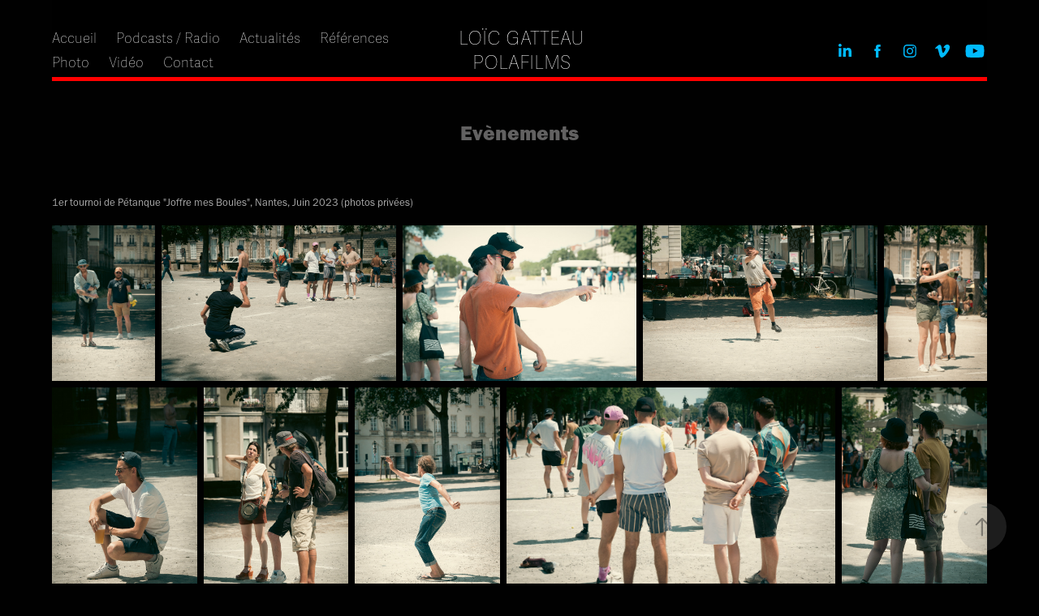

--- FILE ---
content_type: text/html; charset=utf-8
request_url: https://polafilms.pl/events
body_size: 24536
content:
<!DOCTYPE HTML>
<html lang="en-US">
<head>
  <meta charset="UTF-8" />
  <meta name="viewport" content="width=device-width, initial-scale=1" />
      <meta name="keywords"  content="photos,vidéo,nantes,production,portrait,service photo,podcast,radio,événement,artiste,art,nantais,caméra,appareil photo,france,pologne" />
      <meta name="description"  content="Production vidéo et photographique à Nantes et à Varsovie" />
      <meta name="twitter:card"  content="summary_large_image" />
      <meta name="twitter:site"  content="@AdobePortfolio" />
      <meta  property="og:title" content="Loïc Gatteau - Evènements" />
      <meta  property="og:description" content="Production vidéo et photographique à Nantes et à Varsovie" />
      <meta  property="og:image" content="https://cdn.myportfolio.com/2d3cb5cf7efd30680109a061162db0e4/3ca3e615-d41c-475d-bc4b-53f98de9e812_car_4x3.jpg?h=74767ac9f1bf9f6e8559993bf628170f" />
      <link rel="icon" href="[data-uri]"  />
      <link rel="stylesheet" href="/dist/css/main.css" type="text/css" />
      <link rel="stylesheet" href="https://cdn.myportfolio.com/2d3cb5cf7efd30680109a061162db0e4/8c2431893e4f04be6b582df5c145368b1759947625.css?h=ff20da7529aa3679d0afbb10c5ce3944" type="text/css" />
    <link rel="canonical" href="https://polafilms.pl/events" />
      <title>Loïc Gatteau - Evènements</title>
    <script type="text/javascript" src="//use.typekit.net/ik/[base64].js?cb=8dae7d4d979f383d5ca1dd118e49b6878a07c580" async onload="
    try {
      window.Typekit.load();
    } catch (e) {
      console.warn('Typekit not loaded.');
    }
    "></script>
</head>
  <body class="transition-enabled">  <div class='page-background-video page-background-video-with-panel'>
  </div>
  <div class="js-responsive-nav">
    <div class="responsive-nav has-social">
      <div class="responsive-nav__contents">
        <div class="close-responsive-click-area js-close-responsive-nav">
          <div class="close-responsive-button"></div>
        </div>
            <nav class="nav-container" data-hover-hint="nav" data-hover-hint-placement="bottom-start">
      <div class="page-title">
        <a href="/loic-gatteau" >Accueil</a>
      </div>
                <div class="gallery-title"><a href="/art-work" >Podcasts / Radio</a></div>
      <div class="page-title">
        <a href="/news" >Actualités</a>
      </div>
      <div class="page-title">
        <a href="/copie-de-actualites" >Références</a>
      </div>
                <div class="gallery-title"><a href="/photo" >Photo</a></div>
                <div class="gallery-title"><a href="/projects" >Vidéo</a></div>
      <div class="page-title">
        <a href="/contact" >Contact</a>
      </div>
            </nav>
          <div class="social pf-nav-social" data-context="theme.nav" data-hover-hint="navSocialIcons" data-hover-hint-placement="bottom-start">
            <ul>
                    <li>
                      <a href="https://www.linkedin.com/in/lo%C3%AFc-gatteau-91809219/" target="_blank">
                        <svg version="1.1" id="Layer_1" xmlns="http://www.w3.org/2000/svg" xmlns:xlink="http://www.w3.org/1999/xlink" viewBox="0 0 30 24" style="enable-background:new 0 0 30 24;" xml:space="preserve" class="icon">
                        <path id="path-1_24_" d="M19.6,19v-5.8c0-1.4-0.5-2.4-1.7-2.4c-1,0-1.5,0.7-1.8,1.3C16,12.3,16,12.6,16,13v6h-3.4
                          c0,0,0.1-9.8,0-10.8H16v1.5c0,0,0,0,0,0h0v0C16.4,9,17.2,7.9,19,7.9c2.3,0,4,1.5,4,4.9V19H19.6z M8.9,6.7L8.9,6.7
                          C7.7,6.7,7,5.9,7,4.9C7,3.8,7.8,3,8.9,3s1.9,0.8,1.9,1.9C10.9,5.9,10.1,6.7,8.9,6.7z M10.6,19H7.2V8.2h3.4V19z"/>
                        </svg>
                      </a>
                    </li>
                    <li>
                      <a href="https://www.facebook.com/PolaFilms/" target="_blank">
                        <svg xmlns="http://www.w3.org/2000/svg" xmlns:xlink="http://www.w3.org/1999/xlink" version="1.1" x="0px" y="0px" viewBox="0 0 30 24" xml:space="preserve" class="icon"><path d="M16.21 20h-3.26v-8h-1.63V9.24h1.63V7.59c0-2.25 0.92-3.59 3.53-3.59h2.17v2.76H17.3 c-1.02 0-1.08 0.39-1.08 1.11l0 1.38h2.46L18.38 12h-2.17V20z"/></svg>
                      </a>
                    </li>
                    <li>
                      <a href="https://www.instagram.com/loic_gatteau/" target="_blank">
                        <svg version="1.1" id="Layer_1" xmlns="http://www.w3.org/2000/svg" xmlns:xlink="http://www.w3.org/1999/xlink" viewBox="0 0 30 24" style="enable-background:new 0 0 30 24;" xml:space="preserve" class="icon">
                        <g>
                          <path d="M15,5.4c2.1,0,2.4,0,3.2,0c0.8,0,1.2,0.2,1.5,0.3c0.4,0.1,0.6,0.3,0.9,0.6c0.3,0.3,0.5,0.5,0.6,0.9
                            c0.1,0.3,0.2,0.7,0.3,1.5c0,0.8,0,1.1,0,3.2s0,2.4,0,3.2c0,0.8-0.2,1.2-0.3,1.5c-0.1,0.4-0.3,0.6-0.6,0.9c-0.3,0.3-0.5,0.5-0.9,0.6
                            c-0.3,0.1-0.7,0.2-1.5,0.3c-0.8,0-1.1,0-3.2,0s-2.4,0-3.2,0c-0.8,0-1.2-0.2-1.5-0.3c-0.4-0.1-0.6-0.3-0.9-0.6
                            c-0.3-0.3-0.5-0.5-0.6-0.9c-0.1-0.3-0.2-0.7-0.3-1.5c0-0.8,0-1.1,0-3.2s0-2.4,0-3.2c0-0.8,0.2-1.2,0.3-1.5c0.1-0.4,0.3-0.6,0.6-0.9
                            c0.3-0.3,0.5-0.5,0.9-0.6c0.3-0.1,0.7-0.2,1.5-0.3C12.6,5.4,12.9,5.4,15,5.4 M15,4c-2.2,0-2.4,0-3.3,0c-0.9,0-1.4,0.2-1.9,0.4
                            c-0.5,0.2-1,0.5-1.4,0.9C7.9,5.8,7.6,6.2,7.4,6.8C7.2,7.3,7.1,7.9,7,8.7C7,9.6,7,9.8,7,12s0,2.4,0,3.3c0,0.9,0.2,1.4,0.4,1.9
                            c0.2,0.5,0.5,1,0.9,1.4c0.4,0.4,0.9,0.7,1.4,0.9c0.5,0.2,1.1,0.3,1.9,0.4c0.9,0,1.1,0,3.3,0s2.4,0,3.3,0c0.9,0,1.4-0.2,1.9-0.4
                            c0.5-0.2,1-0.5,1.4-0.9c0.4-0.4,0.7-0.9,0.9-1.4c0.2-0.5,0.3-1.1,0.4-1.9c0-0.9,0-1.1,0-3.3s0-2.4,0-3.3c0-0.9-0.2-1.4-0.4-1.9
                            c-0.2-0.5-0.5-1-0.9-1.4c-0.4-0.4-0.9-0.7-1.4-0.9c-0.5-0.2-1.1-0.3-1.9-0.4C17.4,4,17.2,4,15,4L15,4L15,4z"/>
                          <path d="M15,7.9c-2.3,0-4.1,1.8-4.1,4.1s1.8,4.1,4.1,4.1s4.1-1.8,4.1-4.1S17.3,7.9,15,7.9L15,7.9z M15,14.7c-1.5,0-2.7-1.2-2.7-2.7
                            c0-1.5,1.2-2.7,2.7-2.7s2.7,1.2,2.7,2.7C17.7,13.5,16.5,14.7,15,14.7L15,14.7z"/>
                          <path d="M20.2,7.7c0,0.5-0.4,1-1,1s-1-0.4-1-1s0.4-1,1-1S20.2,7.2,20.2,7.7L20.2,7.7z"/>
                        </g>
                        </svg>
                      </a>
                    </li>
                    <li>
                      <a href="https://vimeo.com/user69513619" target="_blank">
                        <svg xmlns="http://www.w3.org/2000/svg" xmlns:xlink="http://www.w3.org/1999/xlink" version="1.1" id="Layer_1" viewBox="0 0 30 24" xml:space="preserve" class="icon"><path d="M23.99 7.7c-0.08 1.8-1.3 4.27-3.67 7.4c-2.45 3.27-4.52 4.9-6.21 4.9c-1.05 0-1.94-0.99-2.66-2.99 c-0.48-1.82-0.97-3.65-1.45-5.48C9.46 9.6 8.9 8.6 8.3 8.55c-0.13 0-0.61 0.29-1.41 0.87L6 8.3C6.89 7.5 7.8 6.7 8.6 5.9 c1.18-1.05 2.07-1.61 2.67-1.66c1.4-0.14 2.3 0.8 2.6 2.95c0.35 2.3 0.6 3.7 0.7 4.24c0.4 1.9 0.8 2.8 1.3 2.8 c0.38 0 0.94-0.61 1.7-1.84c0.75-1.22 1.16-2.16 1.21-2.79c0.11-1.06-0.3-1.59-1.21-1.59c-0.43 0-0.88 0.1-1.33 0.3 c0.88-2.98 2.58-4.43 5.07-4.34C23.23 4.1 24.1 5.3 24 7.7z"/></svg>
                      </a>
                    </li>
                    <li>
                      <a href="https://www.youtube.com/user/polafilms" target="_blank">
                        <svg xmlns="http://www.w3.org/2000/svg" xmlns:xlink="http://www.w3.org/1999/xlink" version="1.1" id="Layer_1" viewBox="0 0 30 24" xml:space="preserve" class="icon"><path d="M26.15 16.54c0 0-0.22 1.57-0.9 2.26c-0.87 0.91-1.84 0.91-2.28 0.96C19.78 20 15 20 15 20 s-5.91-0.05-7.74-0.23c-0.51-0.09-1.64-0.07-2.51-0.97c-0.68-0.69-0.91-2.26-0.91-2.26s-0.23-1.84-0.23-3.68v-1.73 c0-1.84 0.23-3.68 0.23-3.68s0.22-1.57 0.91-2.26c0.87-0.91 1.83-0.91 2.28-0.96C10.22 4 15 4 15 4H15c0 0 4.8 0 8 0.2 c0.44 0.1 1.4 0.1 2.3 0.96c0.68 0.7 0.9 2.3 0.9 2.26s0.23 1.8 0.2 3.68v1.73C26.38 14.7 26.1 16.5 26.1 16.54z M12.65 8.56l0 6.39l6.15-3.18L12.65 8.56z"/></svg>
                      </a>
                    </li>
            </ul>
          </div>
      </div>
    </div>
  </div>
  <div class="site-wrap cfix">
    <div class="site-container">
      <div class="site-content e2e-site-content">
          <header class="site-header js-site-header " data-context="theme.nav" data-hover-hint="nav" data-hover-hint-placement="top-start">
              <nav class="nav-container" data-hover-hint="nav" data-hover-hint-placement="bottom-start">
      <div class="page-title">
        <a href="/loic-gatteau" >Accueil</a>
      </div>
                <div class="gallery-title"><a href="/art-work" >Podcasts / Radio</a></div>
      <div class="page-title">
        <a href="/news" >Actualités</a>
      </div>
      <div class="page-title">
        <a href="/copie-de-actualites" >Références</a>
      </div>
                <div class="gallery-title"><a href="/photo" >Photo</a></div>
                <div class="gallery-title"><a href="/projects" >Vidéo</a></div>
      <div class="page-title">
        <a href="/contact" >Contact</a>
      </div>
              </nav>
              <div class="logo-wrap" data-context="theme.logo.header" data-hover-hint="logo" data-hover-hint-placement="bottom-start">
                <div class="logo e2e-site-logo-text logo-text  ">
                    <a href="" class="preserve-whitespace"> LOÏC GATTEAU POLAFILMS</a>

                </div>
              </div>
              <div class="social pf-nav-social" data-context="theme.nav" data-hover-hint="navSocialIcons" data-hover-hint-placement="bottom-start">
                <ul>
                        <li>
                          <a href="https://www.linkedin.com/in/lo%C3%AFc-gatteau-91809219/" target="_blank">
                            <svg version="1.1" id="Layer_1" xmlns="http://www.w3.org/2000/svg" xmlns:xlink="http://www.w3.org/1999/xlink" viewBox="0 0 30 24" style="enable-background:new 0 0 30 24;" xml:space="preserve" class="icon">
                            <path id="path-1_24_" d="M19.6,19v-5.8c0-1.4-0.5-2.4-1.7-2.4c-1,0-1.5,0.7-1.8,1.3C16,12.3,16,12.6,16,13v6h-3.4
                              c0,0,0.1-9.8,0-10.8H16v1.5c0,0,0,0,0,0h0v0C16.4,9,17.2,7.9,19,7.9c2.3,0,4,1.5,4,4.9V19H19.6z M8.9,6.7L8.9,6.7
                              C7.7,6.7,7,5.9,7,4.9C7,3.8,7.8,3,8.9,3s1.9,0.8,1.9,1.9C10.9,5.9,10.1,6.7,8.9,6.7z M10.6,19H7.2V8.2h3.4V19z"/>
                            </svg>
                          </a>
                        </li>
                        <li>
                          <a href="https://www.facebook.com/PolaFilms/" target="_blank">
                            <svg xmlns="http://www.w3.org/2000/svg" xmlns:xlink="http://www.w3.org/1999/xlink" version="1.1" x="0px" y="0px" viewBox="0 0 30 24" xml:space="preserve" class="icon"><path d="M16.21 20h-3.26v-8h-1.63V9.24h1.63V7.59c0-2.25 0.92-3.59 3.53-3.59h2.17v2.76H17.3 c-1.02 0-1.08 0.39-1.08 1.11l0 1.38h2.46L18.38 12h-2.17V20z"/></svg>
                          </a>
                        </li>
                        <li>
                          <a href="https://www.instagram.com/loic_gatteau/" target="_blank">
                            <svg version="1.1" id="Layer_1" xmlns="http://www.w3.org/2000/svg" xmlns:xlink="http://www.w3.org/1999/xlink" viewBox="0 0 30 24" style="enable-background:new 0 0 30 24;" xml:space="preserve" class="icon">
                            <g>
                              <path d="M15,5.4c2.1,0,2.4,0,3.2,0c0.8,0,1.2,0.2,1.5,0.3c0.4,0.1,0.6,0.3,0.9,0.6c0.3,0.3,0.5,0.5,0.6,0.9
                                c0.1,0.3,0.2,0.7,0.3,1.5c0,0.8,0,1.1,0,3.2s0,2.4,0,3.2c0,0.8-0.2,1.2-0.3,1.5c-0.1,0.4-0.3,0.6-0.6,0.9c-0.3,0.3-0.5,0.5-0.9,0.6
                                c-0.3,0.1-0.7,0.2-1.5,0.3c-0.8,0-1.1,0-3.2,0s-2.4,0-3.2,0c-0.8,0-1.2-0.2-1.5-0.3c-0.4-0.1-0.6-0.3-0.9-0.6
                                c-0.3-0.3-0.5-0.5-0.6-0.9c-0.1-0.3-0.2-0.7-0.3-1.5c0-0.8,0-1.1,0-3.2s0-2.4,0-3.2c0-0.8,0.2-1.2,0.3-1.5c0.1-0.4,0.3-0.6,0.6-0.9
                                c0.3-0.3,0.5-0.5,0.9-0.6c0.3-0.1,0.7-0.2,1.5-0.3C12.6,5.4,12.9,5.4,15,5.4 M15,4c-2.2,0-2.4,0-3.3,0c-0.9,0-1.4,0.2-1.9,0.4
                                c-0.5,0.2-1,0.5-1.4,0.9C7.9,5.8,7.6,6.2,7.4,6.8C7.2,7.3,7.1,7.9,7,8.7C7,9.6,7,9.8,7,12s0,2.4,0,3.3c0,0.9,0.2,1.4,0.4,1.9
                                c0.2,0.5,0.5,1,0.9,1.4c0.4,0.4,0.9,0.7,1.4,0.9c0.5,0.2,1.1,0.3,1.9,0.4c0.9,0,1.1,0,3.3,0s2.4,0,3.3,0c0.9,0,1.4-0.2,1.9-0.4
                                c0.5-0.2,1-0.5,1.4-0.9c0.4-0.4,0.7-0.9,0.9-1.4c0.2-0.5,0.3-1.1,0.4-1.9c0-0.9,0-1.1,0-3.3s0-2.4,0-3.3c0-0.9-0.2-1.4-0.4-1.9
                                c-0.2-0.5-0.5-1-0.9-1.4c-0.4-0.4-0.9-0.7-1.4-0.9c-0.5-0.2-1.1-0.3-1.9-0.4C17.4,4,17.2,4,15,4L15,4L15,4z"/>
                              <path d="M15,7.9c-2.3,0-4.1,1.8-4.1,4.1s1.8,4.1,4.1,4.1s4.1-1.8,4.1-4.1S17.3,7.9,15,7.9L15,7.9z M15,14.7c-1.5,0-2.7-1.2-2.7-2.7
                                c0-1.5,1.2-2.7,2.7-2.7s2.7,1.2,2.7,2.7C17.7,13.5,16.5,14.7,15,14.7L15,14.7z"/>
                              <path d="M20.2,7.7c0,0.5-0.4,1-1,1s-1-0.4-1-1s0.4-1,1-1S20.2,7.2,20.2,7.7L20.2,7.7z"/>
                            </g>
                            </svg>
                          </a>
                        </li>
                        <li>
                          <a href="https://vimeo.com/user69513619" target="_blank">
                            <svg xmlns="http://www.w3.org/2000/svg" xmlns:xlink="http://www.w3.org/1999/xlink" version="1.1" id="Layer_1" viewBox="0 0 30 24" xml:space="preserve" class="icon"><path d="M23.99 7.7c-0.08 1.8-1.3 4.27-3.67 7.4c-2.45 3.27-4.52 4.9-6.21 4.9c-1.05 0-1.94-0.99-2.66-2.99 c-0.48-1.82-0.97-3.65-1.45-5.48C9.46 9.6 8.9 8.6 8.3 8.55c-0.13 0-0.61 0.29-1.41 0.87L6 8.3C6.89 7.5 7.8 6.7 8.6 5.9 c1.18-1.05 2.07-1.61 2.67-1.66c1.4-0.14 2.3 0.8 2.6 2.95c0.35 2.3 0.6 3.7 0.7 4.24c0.4 1.9 0.8 2.8 1.3 2.8 c0.38 0 0.94-0.61 1.7-1.84c0.75-1.22 1.16-2.16 1.21-2.79c0.11-1.06-0.3-1.59-1.21-1.59c-0.43 0-0.88 0.1-1.33 0.3 c0.88-2.98 2.58-4.43 5.07-4.34C23.23 4.1 24.1 5.3 24 7.7z"/></svg>
                          </a>
                        </li>
                        <li>
                          <a href="https://www.youtube.com/user/polafilms" target="_blank">
                            <svg xmlns="http://www.w3.org/2000/svg" xmlns:xlink="http://www.w3.org/1999/xlink" version="1.1" id="Layer_1" viewBox="0 0 30 24" xml:space="preserve" class="icon"><path d="M26.15 16.54c0 0-0.22 1.57-0.9 2.26c-0.87 0.91-1.84 0.91-2.28 0.96C19.78 20 15 20 15 20 s-5.91-0.05-7.74-0.23c-0.51-0.09-1.64-0.07-2.51-0.97c-0.68-0.69-0.91-2.26-0.91-2.26s-0.23-1.84-0.23-3.68v-1.73 c0-1.84 0.23-3.68 0.23-3.68s0.22-1.57 0.91-2.26c0.87-0.91 1.83-0.91 2.28-0.96C10.22 4 15 4 15 4H15c0 0 4.8 0 8 0.2 c0.44 0.1 1.4 0.1 2.3 0.96c0.68 0.7 0.9 2.3 0.9 2.26s0.23 1.8 0.2 3.68v1.73C26.38 14.7 26.1 16.5 26.1 16.54z M12.65 8.56l0 6.39l6.15-3.18L12.65 8.56z"/></svg>
                          </a>
                        </li>
                </ul>
              </div>
              <div class="hamburger-click-area js-hamburger">
                <div class="hamburger">
                  <i></i>
                  <i></i>
                  <i></i>
                </div>
              </div>
          </header>
        <main>
  <div class="page-container js-site-wrap" data-context="page.page.container" data-hover-hint="pageContainer">
    <section class="page standard-modules">
        <header class="page-header content" data-context="pages" data-identity="id:p5f5109fc5b17e9dbdca0ff1a2d85348f2d486a457835f47698bd7" data-hover-hint="pageHeader" data-hover-hint-id="p5f5109fc5b17e9dbdca0ff1a2d85348f2d486a457835f47698bd7">
            <h1 class="title preserve-whitespace e2e-site-logo-text">Evènements</h1>
            <p class="description"></p>
        </header>
      <div class="page-content js-page-content" data-context="pages" data-identity="id:p5f5109fc5b17e9dbdca0ff1a2d85348f2d486a457835f47698bd7">
        <div id="project-canvas" class="js-project-modules modules content">
          <div id="project-modules">
              
              
              
              
              
              <div class="project-module module text project-module-text align- js-project-module e2e-site-project-module-text" style="padding-top: 0px;
padding-bottom: 0px;
  float: left;
  clear: both;
">
  <div class="rich-text js-text-editable module-text"><div style="text-align:left;" class="caption">1er tournoi de Pétanque "Joffre mes Boules", Nantes, Juin 2023 (photos privées)</div></div>
</div>

              
              
              
              
              
              
              
              
              
              
              
              <div class="project-module module media_collection project-module-media_collection" data-id="m647f379f772c4f4f9b009109d2be30c99da79665e7e2a16ef364b"  style="padding-top: px;
padding-bottom: px;
">
  <div class="grid--main js-grid-main" data-grid-max-images="  5
">
    <div class="grid__item-container js-grid-item-container" data-flex-grow="172.9" style="width:172.9px; flex-grow:172.9;" data-width="665" data-height="1000">
      <script type="text/html" class="js-lightbox-slide-content">
        <div class="grid__image-wrapper">
          <img src="https://cdn.myportfolio.com/2d3cb5cf7efd30680109a061162db0e4/9406a8cb-353f-4200-9972-9786042454dd_rw_1200.jpg?h=27b3d2bbd470371d2e9ea86a0b3a2943" srcset="https://cdn.myportfolio.com/2d3cb5cf7efd30680109a061162db0e4/9406a8cb-353f-4200-9972-9786042454dd_rw_600.jpg?h=c1abef8b0dbe084de84ec33f027b7d72 600w,https://cdn.myportfolio.com/2d3cb5cf7efd30680109a061162db0e4/9406a8cb-353f-4200-9972-9786042454dd_rw_1200.jpg?h=27b3d2bbd470371d2e9ea86a0b3a2943 665w,"  sizes="(max-width: 665px) 100vw, 665px">
        <div>
      </script>
      <img
        class="grid__item-image js-grid__item-image grid__item-image-lazy js-lazy"
        src="[data-uri]"
        
        data-src="https://cdn.myportfolio.com/2d3cb5cf7efd30680109a061162db0e4/9406a8cb-353f-4200-9972-9786042454dd_rw_1200.jpg?h=27b3d2bbd470371d2e9ea86a0b3a2943"
        data-srcset="https://cdn.myportfolio.com/2d3cb5cf7efd30680109a061162db0e4/9406a8cb-353f-4200-9972-9786042454dd_rw_600.jpg?h=c1abef8b0dbe084de84ec33f027b7d72 600w,https://cdn.myportfolio.com/2d3cb5cf7efd30680109a061162db0e4/9406a8cb-353f-4200-9972-9786042454dd_rw_1200.jpg?h=27b3d2bbd470371d2e9ea86a0b3a2943 665w,"
      >
      <span class="grid__item-filler" style="padding-bottom:150.37593984962%;"></span>
    </div>
    <div class="grid__item-container js-grid-item-container" data-flex-grow="390.97744360902" style="width:390.97744360902px; flex-grow:390.97744360902;" data-width="1000" data-height="665">
      <script type="text/html" class="js-lightbox-slide-content">
        <div class="grid__image-wrapper">
          <img src="https://cdn.myportfolio.com/2d3cb5cf7efd30680109a061162db0e4/43bd0a99-153f-41a0-b8b4-e599a21f83bb_rw_1200.jpg?h=6205967b25d1447a2c932f292c255e0f" srcset="https://cdn.myportfolio.com/2d3cb5cf7efd30680109a061162db0e4/43bd0a99-153f-41a0-b8b4-e599a21f83bb_rw_600.jpg?h=6deb21d5f1fcd29dfeff467be182ef52 600w,https://cdn.myportfolio.com/2d3cb5cf7efd30680109a061162db0e4/43bd0a99-153f-41a0-b8b4-e599a21f83bb_rw_1200.jpg?h=6205967b25d1447a2c932f292c255e0f 1000w,"  sizes="(max-width: 1000px) 100vw, 1000px">
        <div>
      </script>
      <img
        class="grid__item-image js-grid__item-image grid__item-image-lazy js-lazy"
        src="[data-uri]"
        
        data-src="https://cdn.myportfolio.com/2d3cb5cf7efd30680109a061162db0e4/43bd0a99-153f-41a0-b8b4-e599a21f83bb_rw_1200.jpg?h=6205967b25d1447a2c932f292c255e0f"
        data-srcset="https://cdn.myportfolio.com/2d3cb5cf7efd30680109a061162db0e4/43bd0a99-153f-41a0-b8b4-e599a21f83bb_rw_600.jpg?h=6deb21d5f1fcd29dfeff467be182ef52 600w,https://cdn.myportfolio.com/2d3cb5cf7efd30680109a061162db0e4/43bd0a99-153f-41a0-b8b4-e599a21f83bb_rw_1200.jpg?h=6205967b25d1447a2c932f292c255e0f 1000w,"
      >
      <span class="grid__item-filler" style="padding-bottom:66.5%;"></span>
    </div>
    <div class="grid__item-container js-grid-item-container" data-flex-grow="390.97744360902" style="width:390.97744360902px; flex-grow:390.97744360902;" data-width="1000" data-height="665">
      <script type="text/html" class="js-lightbox-slide-content">
        <div class="grid__image-wrapper">
          <img src="https://cdn.myportfolio.com/2d3cb5cf7efd30680109a061162db0e4/868a6139-3908-436d-9a84-a6b136f57a8c_rw_1200.jpg?h=b5f888cc382e0768a01e669fe8f24e02" srcset="https://cdn.myportfolio.com/2d3cb5cf7efd30680109a061162db0e4/868a6139-3908-436d-9a84-a6b136f57a8c_rw_600.jpg?h=74efb8bb03ef86ba56c840adfa14f27a 600w,https://cdn.myportfolio.com/2d3cb5cf7efd30680109a061162db0e4/868a6139-3908-436d-9a84-a6b136f57a8c_rw_1200.jpg?h=b5f888cc382e0768a01e669fe8f24e02 1000w,"  sizes="(max-width: 1000px) 100vw, 1000px">
        <div>
      </script>
      <img
        class="grid__item-image js-grid__item-image grid__item-image-lazy js-lazy"
        src="[data-uri]"
        
        data-src="https://cdn.myportfolio.com/2d3cb5cf7efd30680109a061162db0e4/868a6139-3908-436d-9a84-a6b136f57a8c_rw_1200.jpg?h=b5f888cc382e0768a01e669fe8f24e02"
        data-srcset="https://cdn.myportfolio.com/2d3cb5cf7efd30680109a061162db0e4/868a6139-3908-436d-9a84-a6b136f57a8c_rw_600.jpg?h=74efb8bb03ef86ba56c840adfa14f27a 600w,https://cdn.myportfolio.com/2d3cb5cf7efd30680109a061162db0e4/868a6139-3908-436d-9a84-a6b136f57a8c_rw_1200.jpg?h=b5f888cc382e0768a01e669fe8f24e02 1000w,"
      >
      <span class="grid__item-filler" style="padding-bottom:66.5%;"></span>
    </div>
    <div class="grid__item-container js-grid-item-container" data-flex-grow="390.97744360902" style="width:390.97744360902px; flex-grow:390.97744360902;" data-width="1000" data-height="665">
      <script type="text/html" class="js-lightbox-slide-content">
        <div class="grid__image-wrapper">
          <img src="https://cdn.myportfolio.com/2d3cb5cf7efd30680109a061162db0e4/e2e07c0d-669f-4ebe-a99f-ba41a10395eb_rw_1200.jpg?h=1c45d62ee95a1ee6f003a14395415c45" srcset="https://cdn.myportfolio.com/2d3cb5cf7efd30680109a061162db0e4/e2e07c0d-669f-4ebe-a99f-ba41a10395eb_rw_600.jpg?h=9c22afaaef41962f46dd1a2d1b56dd60 600w,https://cdn.myportfolio.com/2d3cb5cf7efd30680109a061162db0e4/e2e07c0d-669f-4ebe-a99f-ba41a10395eb_rw_1200.jpg?h=1c45d62ee95a1ee6f003a14395415c45 1000w,"  sizes="(max-width: 1000px) 100vw, 1000px">
        <div>
      </script>
      <img
        class="grid__item-image js-grid__item-image grid__item-image-lazy js-lazy"
        src="[data-uri]"
        
        data-src="https://cdn.myportfolio.com/2d3cb5cf7efd30680109a061162db0e4/e2e07c0d-669f-4ebe-a99f-ba41a10395eb_rw_1200.jpg?h=1c45d62ee95a1ee6f003a14395415c45"
        data-srcset="https://cdn.myportfolio.com/2d3cb5cf7efd30680109a061162db0e4/e2e07c0d-669f-4ebe-a99f-ba41a10395eb_rw_600.jpg?h=9c22afaaef41962f46dd1a2d1b56dd60 600w,https://cdn.myportfolio.com/2d3cb5cf7efd30680109a061162db0e4/e2e07c0d-669f-4ebe-a99f-ba41a10395eb_rw_1200.jpg?h=1c45d62ee95a1ee6f003a14395415c45 1000w,"
      >
      <span class="grid__item-filler" style="padding-bottom:66.5%;"></span>
    </div>
    <div class="grid__item-container js-grid-item-container" data-flex-grow="172.9" style="width:172.9px; flex-grow:172.9;" data-width="665" data-height="1000">
      <script type="text/html" class="js-lightbox-slide-content">
        <div class="grid__image-wrapper">
          <img src="https://cdn.myportfolio.com/2d3cb5cf7efd30680109a061162db0e4/298f50c0-0536-4695-a628-0feea57994d8_rw_1200.jpg?h=b7bfdab8b1f1c90ac7a5331c6521d940" srcset="https://cdn.myportfolio.com/2d3cb5cf7efd30680109a061162db0e4/298f50c0-0536-4695-a628-0feea57994d8_rw_600.jpg?h=b09119f27445d6b5b61d749665ec68c0 600w,https://cdn.myportfolio.com/2d3cb5cf7efd30680109a061162db0e4/298f50c0-0536-4695-a628-0feea57994d8_rw_1200.jpg?h=b7bfdab8b1f1c90ac7a5331c6521d940 665w,"  sizes="(max-width: 665px) 100vw, 665px">
        <div>
      </script>
      <img
        class="grid__item-image js-grid__item-image grid__item-image-lazy js-lazy"
        src="[data-uri]"
        
        data-src="https://cdn.myportfolio.com/2d3cb5cf7efd30680109a061162db0e4/298f50c0-0536-4695-a628-0feea57994d8_rw_1200.jpg?h=b7bfdab8b1f1c90ac7a5331c6521d940"
        data-srcset="https://cdn.myportfolio.com/2d3cb5cf7efd30680109a061162db0e4/298f50c0-0536-4695-a628-0feea57994d8_rw_600.jpg?h=b09119f27445d6b5b61d749665ec68c0 600w,https://cdn.myportfolio.com/2d3cb5cf7efd30680109a061162db0e4/298f50c0-0536-4695-a628-0feea57994d8_rw_1200.jpg?h=b7bfdab8b1f1c90ac7a5331c6521d940 665w,"
      >
      <span class="grid__item-filler" style="padding-bottom:150.37593984962%;"></span>
    </div>
    <div class="grid__item-container js-grid-item-container" data-flex-grow="172.9" style="width:172.9px; flex-grow:172.9;" data-width="665" data-height="1000">
      <script type="text/html" class="js-lightbox-slide-content">
        <div class="grid__image-wrapper">
          <img src="https://cdn.myportfolio.com/2d3cb5cf7efd30680109a061162db0e4/ddf533aa-e8d9-4f64-8820-54f278c00636_rw_1200.jpg?h=956fe5278149fdfc16548ab428322998" srcset="https://cdn.myportfolio.com/2d3cb5cf7efd30680109a061162db0e4/ddf533aa-e8d9-4f64-8820-54f278c00636_rw_600.jpg?h=557e09dcf2191d81ae3522d25ae92a2b 600w,https://cdn.myportfolio.com/2d3cb5cf7efd30680109a061162db0e4/ddf533aa-e8d9-4f64-8820-54f278c00636_rw_1200.jpg?h=956fe5278149fdfc16548ab428322998 665w,"  sizes="(max-width: 665px) 100vw, 665px">
        <div>
      </script>
      <img
        class="grid__item-image js-grid__item-image grid__item-image-lazy js-lazy"
        src="[data-uri]"
        
        data-src="https://cdn.myportfolio.com/2d3cb5cf7efd30680109a061162db0e4/ddf533aa-e8d9-4f64-8820-54f278c00636_rw_1200.jpg?h=956fe5278149fdfc16548ab428322998"
        data-srcset="https://cdn.myportfolio.com/2d3cb5cf7efd30680109a061162db0e4/ddf533aa-e8d9-4f64-8820-54f278c00636_rw_600.jpg?h=557e09dcf2191d81ae3522d25ae92a2b 600w,https://cdn.myportfolio.com/2d3cb5cf7efd30680109a061162db0e4/ddf533aa-e8d9-4f64-8820-54f278c00636_rw_1200.jpg?h=956fe5278149fdfc16548ab428322998 665w,"
      >
      <span class="grid__item-filler" style="padding-bottom:150.37593984962%;"></span>
    </div>
    <div class="grid__item-container js-grid-item-container" data-flex-grow="172.9" style="width:172.9px; flex-grow:172.9;" data-width="665" data-height="1000">
      <script type="text/html" class="js-lightbox-slide-content">
        <div class="grid__image-wrapper">
          <img src="https://cdn.myportfolio.com/2d3cb5cf7efd30680109a061162db0e4/35ac6ae7-4c46-4425-9ec9-a1f77b94d2f5_rw_1200.jpg?h=bc077df53afa6ad9cc139ba480002d8a" srcset="https://cdn.myportfolio.com/2d3cb5cf7efd30680109a061162db0e4/35ac6ae7-4c46-4425-9ec9-a1f77b94d2f5_rw_600.jpg?h=310d27042032f65abd112556df0f6d1c 600w,https://cdn.myportfolio.com/2d3cb5cf7efd30680109a061162db0e4/35ac6ae7-4c46-4425-9ec9-a1f77b94d2f5_rw_1200.jpg?h=bc077df53afa6ad9cc139ba480002d8a 665w,"  sizes="(max-width: 665px) 100vw, 665px">
        <div>
      </script>
      <img
        class="grid__item-image js-grid__item-image grid__item-image-lazy js-lazy"
        src="[data-uri]"
        
        data-src="https://cdn.myportfolio.com/2d3cb5cf7efd30680109a061162db0e4/35ac6ae7-4c46-4425-9ec9-a1f77b94d2f5_rw_1200.jpg?h=bc077df53afa6ad9cc139ba480002d8a"
        data-srcset="https://cdn.myportfolio.com/2d3cb5cf7efd30680109a061162db0e4/35ac6ae7-4c46-4425-9ec9-a1f77b94d2f5_rw_600.jpg?h=310d27042032f65abd112556df0f6d1c 600w,https://cdn.myportfolio.com/2d3cb5cf7efd30680109a061162db0e4/35ac6ae7-4c46-4425-9ec9-a1f77b94d2f5_rw_1200.jpg?h=bc077df53afa6ad9cc139ba480002d8a 665w,"
      >
      <span class="grid__item-filler" style="padding-bottom:150.37593984962%;"></span>
    </div>
    <div class="grid__item-container js-grid-item-container" data-flex-grow="172.9" style="width:172.9px; flex-grow:172.9;" data-width="665" data-height="1000">
      <script type="text/html" class="js-lightbox-slide-content">
        <div class="grid__image-wrapper">
          <img src="https://cdn.myportfolio.com/2d3cb5cf7efd30680109a061162db0e4/6c4c8d41-84b3-4d2d-b651-a1dba9771aff_rw_1200.jpg?h=1216be982703bae4b6c01b9849c7c41c" srcset="https://cdn.myportfolio.com/2d3cb5cf7efd30680109a061162db0e4/6c4c8d41-84b3-4d2d-b651-a1dba9771aff_rw_600.jpg?h=41e082914d625dd35941b72625391715 600w,https://cdn.myportfolio.com/2d3cb5cf7efd30680109a061162db0e4/6c4c8d41-84b3-4d2d-b651-a1dba9771aff_rw_1200.jpg?h=1216be982703bae4b6c01b9849c7c41c 665w,"  sizes="(max-width: 665px) 100vw, 665px">
        <div>
      </script>
      <img
        class="grid__item-image js-grid__item-image grid__item-image-lazy js-lazy"
        src="[data-uri]"
        
        data-src="https://cdn.myportfolio.com/2d3cb5cf7efd30680109a061162db0e4/6c4c8d41-84b3-4d2d-b651-a1dba9771aff_rw_1200.jpg?h=1216be982703bae4b6c01b9849c7c41c"
        data-srcset="https://cdn.myportfolio.com/2d3cb5cf7efd30680109a061162db0e4/6c4c8d41-84b3-4d2d-b651-a1dba9771aff_rw_600.jpg?h=41e082914d625dd35941b72625391715 600w,https://cdn.myportfolio.com/2d3cb5cf7efd30680109a061162db0e4/6c4c8d41-84b3-4d2d-b651-a1dba9771aff_rw_1200.jpg?h=1216be982703bae4b6c01b9849c7c41c 665w,"
      >
      <span class="grid__item-filler" style="padding-bottom:150.37593984962%;"></span>
    </div>
    <div class="grid__item-container js-grid-item-container" data-flex-grow="390.97744360902" style="width:390.97744360902px; flex-grow:390.97744360902;" data-width="1000" data-height="665">
      <script type="text/html" class="js-lightbox-slide-content">
        <div class="grid__image-wrapper">
          <img src="https://cdn.myportfolio.com/2d3cb5cf7efd30680109a061162db0e4/6743bf15-4f51-49f5-b7f4-dd647c864be1_rw_1200.jpg?h=4395792c45bcbf85714afcae9b9e22a7" srcset="https://cdn.myportfolio.com/2d3cb5cf7efd30680109a061162db0e4/6743bf15-4f51-49f5-b7f4-dd647c864be1_rw_600.jpg?h=642b7f0d472d6ba5c712e9a7795ff444 600w,https://cdn.myportfolio.com/2d3cb5cf7efd30680109a061162db0e4/6743bf15-4f51-49f5-b7f4-dd647c864be1_rw_1200.jpg?h=4395792c45bcbf85714afcae9b9e22a7 1000w,"  sizes="(max-width: 1000px) 100vw, 1000px">
        <div>
      </script>
      <img
        class="grid__item-image js-grid__item-image grid__item-image-lazy js-lazy"
        src="[data-uri]"
        
        data-src="https://cdn.myportfolio.com/2d3cb5cf7efd30680109a061162db0e4/6743bf15-4f51-49f5-b7f4-dd647c864be1_rw_1200.jpg?h=4395792c45bcbf85714afcae9b9e22a7"
        data-srcset="https://cdn.myportfolio.com/2d3cb5cf7efd30680109a061162db0e4/6743bf15-4f51-49f5-b7f4-dd647c864be1_rw_600.jpg?h=642b7f0d472d6ba5c712e9a7795ff444 600w,https://cdn.myportfolio.com/2d3cb5cf7efd30680109a061162db0e4/6743bf15-4f51-49f5-b7f4-dd647c864be1_rw_1200.jpg?h=4395792c45bcbf85714afcae9b9e22a7 1000w,"
      >
      <span class="grid__item-filler" style="padding-bottom:66.5%;"></span>
    </div>
    <div class="grid__item-container js-grid-item-container" data-flex-grow="172.9" style="width:172.9px; flex-grow:172.9;" data-width="665" data-height="1000">
      <script type="text/html" class="js-lightbox-slide-content">
        <div class="grid__image-wrapper">
          <img src="https://cdn.myportfolio.com/2d3cb5cf7efd30680109a061162db0e4/5dc653d6-270b-4187-b925-47af33e15dbd_rw_1200.jpg?h=c3f82410ab08e6f8d56eaef2470f21f5" srcset="https://cdn.myportfolio.com/2d3cb5cf7efd30680109a061162db0e4/5dc653d6-270b-4187-b925-47af33e15dbd_rw_600.jpg?h=922d1f57681b0c8d98544383c12fbd94 600w,https://cdn.myportfolio.com/2d3cb5cf7efd30680109a061162db0e4/5dc653d6-270b-4187-b925-47af33e15dbd_rw_1200.jpg?h=c3f82410ab08e6f8d56eaef2470f21f5 665w,"  sizes="(max-width: 665px) 100vw, 665px">
        <div>
      </script>
      <img
        class="grid__item-image js-grid__item-image grid__item-image-lazy js-lazy"
        src="[data-uri]"
        
        data-src="https://cdn.myportfolio.com/2d3cb5cf7efd30680109a061162db0e4/5dc653d6-270b-4187-b925-47af33e15dbd_rw_1200.jpg?h=c3f82410ab08e6f8d56eaef2470f21f5"
        data-srcset="https://cdn.myportfolio.com/2d3cb5cf7efd30680109a061162db0e4/5dc653d6-270b-4187-b925-47af33e15dbd_rw_600.jpg?h=922d1f57681b0c8d98544383c12fbd94 600w,https://cdn.myportfolio.com/2d3cb5cf7efd30680109a061162db0e4/5dc653d6-270b-4187-b925-47af33e15dbd_rw_1200.jpg?h=c3f82410ab08e6f8d56eaef2470f21f5 665w,"
      >
      <span class="grid__item-filler" style="padding-bottom:150.37593984962%;"></span>
    </div>
    <div class="grid__item-container js-grid-item-container" data-flex-grow="172.9" style="width:172.9px; flex-grow:172.9;" data-width="665" data-height="1000">
      <script type="text/html" class="js-lightbox-slide-content">
        <div class="grid__image-wrapper">
          <img src="https://cdn.myportfolio.com/2d3cb5cf7efd30680109a061162db0e4/45201fcb-71bc-4cb3-b7e2-889fb8794ea4_rw_1200.jpg?h=0107c5187fd663a02a72a08202004887" srcset="https://cdn.myportfolio.com/2d3cb5cf7efd30680109a061162db0e4/45201fcb-71bc-4cb3-b7e2-889fb8794ea4_rw_600.jpg?h=3988fde960b55564711d65ff73aee28d 600w,https://cdn.myportfolio.com/2d3cb5cf7efd30680109a061162db0e4/45201fcb-71bc-4cb3-b7e2-889fb8794ea4_rw_1200.jpg?h=0107c5187fd663a02a72a08202004887 665w,"  sizes="(max-width: 665px) 100vw, 665px">
        <div>
      </script>
      <img
        class="grid__item-image js-grid__item-image grid__item-image-lazy js-lazy"
        src="[data-uri]"
        
        data-src="https://cdn.myportfolio.com/2d3cb5cf7efd30680109a061162db0e4/45201fcb-71bc-4cb3-b7e2-889fb8794ea4_rw_1200.jpg?h=0107c5187fd663a02a72a08202004887"
        data-srcset="https://cdn.myportfolio.com/2d3cb5cf7efd30680109a061162db0e4/45201fcb-71bc-4cb3-b7e2-889fb8794ea4_rw_600.jpg?h=3988fde960b55564711d65ff73aee28d 600w,https://cdn.myportfolio.com/2d3cb5cf7efd30680109a061162db0e4/45201fcb-71bc-4cb3-b7e2-889fb8794ea4_rw_1200.jpg?h=0107c5187fd663a02a72a08202004887 665w,"
      >
      <span class="grid__item-filler" style="padding-bottom:150.37593984962%;"></span>
    </div>
    <div class="grid__item-container js-grid-item-container" data-flex-grow="172.9" style="width:172.9px; flex-grow:172.9;" data-width="665" data-height="1000">
      <script type="text/html" class="js-lightbox-slide-content">
        <div class="grid__image-wrapper">
          <img src="https://cdn.myportfolio.com/2d3cb5cf7efd30680109a061162db0e4/86de7528-e734-4c5d-9cf8-c0c06e9bf855_rw_1200.jpg?h=1cfd7b541a76edff1c9f6ea8ca7fe242" srcset="https://cdn.myportfolio.com/2d3cb5cf7efd30680109a061162db0e4/86de7528-e734-4c5d-9cf8-c0c06e9bf855_rw_600.jpg?h=43f8924ab9c933de5035c62943a18e62 600w,https://cdn.myportfolio.com/2d3cb5cf7efd30680109a061162db0e4/86de7528-e734-4c5d-9cf8-c0c06e9bf855_rw_1200.jpg?h=1cfd7b541a76edff1c9f6ea8ca7fe242 665w,"  sizes="(max-width: 665px) 100vw, 665px">
        <div>
      </script>
      <img
        class="grid__item-image js-grid__item-image grid__item-image-lazy js-lazy"
        src="[data-uri]"
        
        data-src="https://cdn.myportfolio.com/2d3cb5cf7efd30680109a061162db0e4/86de7528-e734-4c5d-9cf8-c0c06e9bf855_rw_1200.jpg?h=1cfd7b541a76edff1c9f6ea8ca7fe242"
        data-srcset="https://cdn.myportfolio.com/2d3cb5cf7efd30680109a061162db0e4/86de7528-e734-4c5d-9cf8-c0c06e9bf855_rw_600.jpg?h=43f8924ab9c933de5035c62943a18e62 600w,https://cdn.myportfolio.com/2d3cb5cf7efd30680109a061162db0e4/86de7528-e734-4c5d-9cf8-c0c06e9bf855_rw_1200.jpg?h=1cfd7b541a76edff1c9f6ea8ca7fe242 665w,"
      >
      <span class="grid__item-filler" style="padding-bottom:150.37593984962%;"></span>
    </div>
    <div class="grid__item-container js-grid-item-container" data-flex-grow="390.97744360902" style="width:390.97744360902px; flex-grow:390.97744360902;" data-width="1000" data-height="665">
      <script type="text/html" class="js-lightbox-slide-content">
        <div class="grid__image-wrapper">
          <img src="https://cdn.myportfolio.com/2d3cb5cf7efd30680109a061162db0e4/a78da2a8-5dcf-4f62-83a5-fa2bf4696035_rw_1200.jpg?h=3f712e1824c6ddf2bc7a58a7670d7647" srcset="https://cdn.myportfolio.com/2d3cb5cf7efd30680109a061162db0e4/a78da2a8-5dcf-4f62-83a5-fa2bf4696035_rw_600.jpg?h=844c2959465f476df5540a0748f62c99 600w,https://cdn.myportfolio.com/2d3cb5cf7efd30680109a061162db0e4/a78da2a8-5dcf-4f62-83a5-fa2bf4696035_rw_1200.jpg?h=3f712e1824c6ddf2bc7a58a7670d7647 1000w,"  sizes="(max-width: 1000px) 100vw, 1000px">
        <div>
      </script>
      <img
        class="grid__item-image js-grid__item-image grid__item-image-lazy js-lazy"
        src="[data-uri]"
        
        data-src="https://cdn.myportfolio.com/2d3cb5cf7efd30680109a061162db0e4/a78da2a8-5dcf-4f62-83a5-fa2bf4696035_rw_1200.jpg?h=3f712e1824c6ddf2bc7a58a7670d7647"
        data-srcset="https://cdn.myportfolio.com/2d3cb5cf7efd30680109a061162db0e4/a78da2a8-5dcf-4f62-83a5-fa2bf4696035_rw_600.jpg?h=844c2959465f476df5540a0748f62c99 600w,https://cdn.myportfolio.com/2d3cb5cf7efd30680109a061162db0e4/a78da2a8-5dcf-4f62-83a5-fa2bf4696035_rw_1200.jpg?h=3f712e1824c6ddf2bc7a58a7670d7647 1000w,"
      >
      <span class="grid__item-filler" style="padding-bottom:66.5%;"></span>
    </div>
    <div class="grid__item-container js-grid-item-container" data-flex-grow="390.97744360902" style="width:390.97744360902px; flex-grow:390.97744360902;" data-width="1000" data-height="665">
      <script type="text/html" class="js-lightbox-slide-content">
        <div class="grid__image-wrapper">
          <img src="https://cdn.myportfolio.com/2d3cb5cf7efd30680109a061162db0e4/0a45b9dc-c37d-4b4f-92b3-081a371901c5_rw_1200.jpg?h=a0a34253205eaefbf1d661d6bf54a5d7" srcset="https://cdn.myportfolio.com/2d3cb5cf7efd30680109a061162db0e4/0a45b9dc-c37d-4b4f-92b3-081a371901c5_rw_600.jpg?h=b2d2e8dbdcc365770171f61a326f27ee 600w,https://cdn.myportfolio.com/2d3cb5cf7efd30680109a061162db0e4/0a45b9dc-c37d-4b4f-92b3-081a371901c5_rw_1200.jpg?h=a0a34253205eaefbf1d661d6bf54a5d7 1000w,"  sizes="(max-width: 1000px) 100vw, 1000px">
        <div>
      </script>
      <img
        class="grid__item-image js-grid__item-image grid__item-image-lazy js-lazy"
        src="[data-uri]"
        
        data-src="https://cdn.myportfolio.com/2d3cb5cf7efd30680109a061162db0e4/0a45b9dc-c37d-4b4f-92b3-081a371901c5_rw_1200.jpg?h=a0a34253205eaefbf1d661d6bf54a5d7"
        data-srcset="https://cdn.myportfolio.com/2d3cb5cf7efd30680109a061162db0e4/0a45b9dc-c37d-4b4f-92b3-081a371901c5_rw_600.jpg?h=b2d2e8dbdcc365770171f61a326f27ee 600w,https://cdn.myportfolio.com/2d3cb5cf7efd30680109a061162db0e4/0a45b9dc-c37d-4b4f-92b3-081a371901c5_rw_1200.jpg?h=a0a34253205eaefbf1d661d6bf54a5d7 1000w,"
      >
      <span class="grid__item-filler" style="padding-bottom:66.5%;"></span>
    </div>
    <div class="grid__item-container js-grid-item-container" data-flex-grow="390.97744360902" style="width:390.97744360902px; flex-grow:390.97744360902;" data-width="1000" data-height="665">
      <script type="text/html" class="js-lightbox-slide-content">
        <div class="grid__image-wrapper">
          <img src="https://cdn.myportfolio.com/2d3cb5cf7efd30680109a061162db0e4/489e727c-43e7-4b0a-894a-ebdbb0f2b8e9_rw_1200.jpg?h=0049f764ce4631f0f1fe73dd1f3f3374" srcset="https://cdn.myportfolio.com/2d3cb5cf7efd30680109a061162db0e4/489e727c-43e7-4b0a-894a-ebdbb0f2b8e9_rw_600.jpg?h=6eb40f9580ee929f89a4d3525c79a85a 600w,https://cdn.myportfolio.com/2d3cb5cf7efd30680109a061162db0e4/489e727c-43e7-4b0a-894a-ebdbb0f2b8e9_rw_1200.jpg?h=0049f764ce4631f0f1fe73dd1f3f3374 1000w,"  sizes="(max-width: 1000px) 100vw, 1000px">
        <div>
      </script>
      <img
        class="grid__item-image js-grid__item-image grid__item-image-lazy js-lazy"
        src="[data-uri]"
        
        data-src="https://cdn.myportfolio.com/2d3cb5cf7efd30680109a061162db0e4/489e727c-43e7-4b0a-894a-ebdbb0f2b8e9_rw_1200.jpg?h=0049f764ce4631f0f1fe73dd1f3f3374"
        data-srcset="https://cdn.myportfolio.com/2d3cb5cf7efd30680109a061162db0e4/489e727c-43e7-4b0a-894a-ebdbb0f2b8e9_rw_600.jpg?h=6eb40f9580ee929f89a4d3525c79a85a 600w,https://cdn.myportfolio.com/2d3cb5cf7efd30680109a061162db0e4/489e727c-43e7-4b0a-894a-ebdbb0f2b8e9_rw_1200.jpg?h=0049f764ce4631f0f1fe73dd1f3f3374 1000w,"
      >
      <span class="grid__item-filler" style="padding-bottom:66.5%;"></span>
    </div>
    <div class="grid__item-container js-grid-item-container" data-flex-grow="172.9" style="width:172.9px; flex-grow:172.9;" data-width="665" data-height="1000">
      <script type="text/html" class="js-lightbox-slide-content">
        <div class="grid__image-wrapper">
          <img src="https://cdn.myportfolio.com/2d3cb5cf7efd30680109a061162db0e4/fedbf513-db81-4e69-8ae7-85f9fec8eb92_rw_1200.jpg?h=116f55ff87f4d4b5d0c024ba210222ce" srcset="https://cdn.myportfolio.com/2d3cb5cf7efd30680109a061162db0e4/fedbf513-db81-4e69-8ae7-85f9fec8eb92_rw_600.jpg?h=c2feb41512c1014a51eeedd449450f33 600w,https://cdn.myportfolio.com/2d3cb5cf7efd30680109a061162db0e4/fedbf513-db81-4e69-8ae7-85f9fec8eb92_rw_1200.jpg?h=116f55ff87f4d4b5d0c024ba210222ce 665w,"  sizes="(max-width: 665px) 100vw, 665px">
        <div>
      </script>
      <img
        class="grid__item-image js-grid__item-image grid__item-image-lazy js-lazy"
        src="[data-uri]"
        
        data-src="https://cdn.myportfolio.com/2d3cb5cf7efd30680109a061162db0e4/fedbf513-db81-4e69-8ae7-85f9fec8eb92_rw_1200.jpg?h=116f55ff87f4d4b5d0c024ba210222ce"
        data-srcset="https://cdn.myportfolio.com/2d3cb5cf7efd30680109a061162db0e4/fedbf513-db81-4e69-8ae7-85f9fec8eb92_rw_600.jpg?h=c2feb41512c1014a51eeedd449450f33 600w,https://cdn.myportfolio.com/2d3cb5cf7efd30680109a061162db0e4/fedbf513-db81-4e69-8ae7-85f9fec8eb92_rw_1200.jpg?h=116f55ff87f4d4b5d0c024ba210222ce 665w,"
      >
      <span class="grid__item-filler" style="padding-bottom:150.37593984962%;"></span>
    </div>
    <div class="grid__item-container js-grid-item-container" data-flex-grow="172.9" style="width:172.9px; flex-grow:172.9;" data-width="665" data-height="1000">
      <script type="text/html" class="js-lightbox-slide-content">
        <div class="grid__image-wrapper">
          <img src="https://cdn.myportfolio.com/2d3cb5cf7efd30680109a061162db0e4/bc28ad28-3109-4b22-b2d7-d2ba52998d35_rw_1200.jpg?h=78f5d25774e78755455f33daaf74c2ae" srcset="https://cdn.myportfolio.com/2d3cb5cf7efd30680109a061162db0e4/bc28ad28-3109-4b22-b2d7-d2ba52998d35_rw_600.jpg?h=f51639e72dafe49b6d1380d0c0dbb957 600w,https://cdn.myportfolio.com/2d3cb5cf7efd30680109a061162db0e4/bc28ad28-3109-4b22-b2d7-d2ba52998d35_rw_1200.jpg?h=78f5d25774e78755455f33daaf74c2ae 665w,"  sizes="(max-width: 665px) 100vw, 665px">
        <div>
      </script>
      <img
        class="grid__item-image js-grid__item-image grid__item-image-lazy js-lazy"
        src="[data-uri]"
        
        data-src="https://cdn.myportfolio.com/2d3cb5cf7efd30680109a061162db0e4/bc28ad28-3109-4b22-b2d7-d2ba52998d35_rw_1200.jpg?h=78f5d25774e78755455f33daaf74c2ae"
        data-srcset="https://cdn.myportfolio.com/2d3cb5cf7efd30680109a061162db0e4/bc28ad28-3109-4b22-b2d7-d2ba52998d35_rw_600.jpg?h=f51639e72dafe49b6d1380d0c0dbb957 600w,https://cdn.myportfolio.com/2d3cb5cf7efd30680109a061162db0e4/bc28ad28-3109-4b22-b2d7-d2ba52998d35_rw_1200.jpg?h=78f5d25774e78755455f33daaf74c2ae 665w,"
      >
      <span class="grid__item-filler" style="padding-bottom:150.37593984962%;"></span>
    </div>
    <div class="grid__item-container js-grid-item-container" data-flex-grow="172.9" style="width:172.9px; flex-grow:172.9;" data-width="665" data-height="1000">
      <script type="text/html" class="js-lightbox-slide-content">
        <div class="grid__image-wrapper">
          <img src="https://cdn.myportfolio.com/2d3cb5cf7efd30680109a061162db0e4/c13d5849-8145-465e-8f1b-fbfadfd8d393_rw_1200.jpg?h=6cc0f77c05ca4f238337a703004d4555" srcset="https://cdn.myportfolio.com/2d3cb5cf7efd30680109a061162db0e4/c13d5849-8145-465e-8f1b-fbfadfd8d393_rw_600.jpg?h=0ffdfcca90f81bd665f8ef3e482461f1 600w,https://cdn.myportfolio.com/2d3cb5cf7efd30680109a061162db0e4/c13d5849-8145-465e-8f1b-fbfadfd8d393_rw_1200.jpg?h=6cc0f77c05ca4f238337a703004d4555 665w,"  sizes="(max-width: 665px) 100vw, 665px">
        <div>
      </script>
      <img
        class="grid__item-image js-grid__item-image grid__item-image-lazy js-lazy"
        src="[data-uri]"
        
        data-src="https://cdn.myportfolio.com/2d3cb5cf7efd30680109a061162db0e4/c13d5849-8145-465e-8f1b-fbfadfd8d393_rw_1200.jpg?h=6cc0f77c05ca4f238337a703004d4555"
        data-srcset="https://cdn.myportfolio.com/2d3cb5cf7efd30680109a061162db0e4/c13d5849-8145-465e-8f1b-fbfadfd8d393_rw_600.jpg?h=0ffdfcca90f81bd665f8ef3e482461f1 600w,https://cdn.myportfolio.com/2d3cb5cf7efd30680109a061162db0e4/c13d5849-8145-465e-8f1b-fbfadfd8d393_rw_1200.jpg?h=6cc0f77c05ca4f238337a703004d4555 665w,"
      >
      <span class="grid__item-filler" style="padding-bottom:150.37593984962%;"></span>
    </div>
    <div class="grid__item-container js-grid-item-container" data-flex-grow="172.9" style="width:172.9px; flex-grow:172.9;" data-width="665" data-height="1000">
      <script type="text/html" class="js-lightbox-slide-content">
        <div class="grid__image-wrapper">
          <img src="https://cdn.myportfolio.com/2d3cb5cf7efd30680109a061162db0e4/9d5bbc8b-cf31-4ab9-aa9c-a8043172a6d1_rw_1200.jpg?h=41d4593b186b16f17e43238dcf751298" srcset="https://cdn.myportfolio.com/2d3cb5cf7efd30680109a061162db0e4/9d5bbc8b-cf31-4ab9-aa9c-a8043172a6d1_rw_600.jpg?h=f1295c2e37fa4e1855dffdac6b3e640a 600w,https://cdn.myportfolio.com/2d3cb5cf7efd30680109a061162db0e4/9d5bbc8b-cf31-4ab9-aa9c-a8043172a6d1_rw_1200.jpg?h=41d4593b186b16f17e43238dcf751298 665w,"  sizes="(max-width: 665px) 100vw, 665px">
        <div>
      </script>
      <img
        class="grid__item-image js-grid__item-image grid__item-image-lazy js-lazy"
        src="[data-uri]"
        
        data-src="https://cdn.myportfolio.com/2d3cb5cf7efd30680109a061162db0e4/9d5bbc8b-cf31-4ab9-aa9c-a8043172a6d1_rw_1200.jpg?h=41d4593b186b16f17e43238dcf751298"
        data-srcset="https://cdn.myportfolio.com/2d3cb5cf7efd30680109a061162db0e4/9d5bbc8b-cf31-4ab9-aa9c-a8043172a6d1_rw_600.jpg?h=f1295c2e37fa4e1855dffdac6b3e640a 600w,https://cdn.myportfolio.com/2d3cb5cf7efd30680109a061162db0e4/9d5bbc8b-cf31-4ab9-aa9c-a8043172a6d1_rw_1200.jpg?h=41d4593b186b16f17e43238dcf751298 665w,"
      >
      <span class="grid__item-filler" style="padding-bottom:150.37593984962%;"></span>
    </div>
    <div class="grid__item-container js-grid-item-container" data-flex-grow="390.97744360902" style="width:390.97744360902px; flex-grow:390.97744360902;" data-width="1000" data-height="665">
      <script type="text/html" class="js-lightbox-slide-content">
        <div class="grid__image-wrapper">
          <img src="https://cdn.myportfolio.com/2d3cb5cf7efd30680109a061162db0e4/5050d5ab-dfb1-42f9-aab2-36bd3da49973_rw_1200.jpg?h=338bab65049bfbb3727512e027ef653b" srcset="https://cdn.myportfolio.com/2d3cb5cf7efd30680109a061162db0e4/5050d5ab-dfb1-42f9-aab2-36bd3da49973_rw_600.jpg?h=e845715c0f05140dd818cda7ac3dcee6 600w,https://cdn.myportfolio.com/2d3cb5cf7efd30680109a061162db0e4/5050d5ab-dfb1-42f9-aab2-36bd3da49973_rw_1200.jpg?h=338bab65049bfbb3727512e027ef653b 1000w,"  sizes="(max-width: 1000px) 100vw, 1000px">
        <div>
      </script>
      <img
        class="grid__item-image js-grid__item-image grid__item-image-lazy js-lazy"
        src="[data-uri]"
        
        data-src="https://cdn.myportfolio.com/2d3cb5cf7efd30680109a061162db0e4/5050d5ab-dfb1-42f9-aab2-36bd3da49973_rw_1200.jpg?h=338bab65049bfbb3727512e027ef653b"
        data-srcset="https://cdn.myportfolio.com/2d3cb5cf7efd30680109a061162db0e4/5050d5ab-dfb1-42f9-aab2-36bd3da49973_rw_600.jpg?h=e845715c0f05140dd818cda7ac3dcee6 600w,https://cdn.myportfolio.com/2d3cb5cf7efd30680109a061162db0e4/5050d5ab-dfb1-42f9-aab2-36bd3da49973_rw_1200.jpg?h=338bab65049bfbb3727512e027ef653b 1000w,"
      >
      <span class="grid__item-filler" style="padding-bottom:66.5%;"></span>
    </div>
    <div class="grid__item-container js-grid-item-container" data-flex-grow="172.9" style="width:172.9px; flex-grow:172.9;" data-width="665" data-height="1000">
      <script type="text/html" class="js-lightbox-slide-content">
        <div class="grid__image-wrapper">
          <img src="https://cdn.myportfolio.com/2d3cb5cf7efd30680109a061162db0e4/329912c6-bbd3-4800-a5eb-5941983ce18a_rw_1200.jpg?h=5972d441d40084e6836d33dda8d41b2c" srcset="https://cdn.myportfolio.com/2d3cb5cf7efd30680109a061162db0e4/329912c6-bbd3-4800-a5eb-5941983ce18a_rw_600.jpg?h=047c2a7229dd4bc40d9e368df19691f0 600w,https://cdn.myportfolio.com/2d3cb5cf7efd30680109a061162db0e4/329912c6-bbd3-4800-a5eb-5941983ce18a_rw_1200.jpg?h=5972d441d40084e6836d33dda8d41b2c 665w,"  sizes="(max-width: 665px) 100vw, 665px">
        <div>
      </script>
      <img
        class="grid__item-image js-grid__item-image grid__item-image-lazy js-lazy"
        src="[data-uri]"
        
        data-src="https://cdn.myportfolio.com/2d3cb5cf7efd30680109a061162db0e4/329912c6-bbd3-4800-a5eb-5941983ce18a_rw_1200.jpg?h=5972d441d40084e6836d33dda8d41b2c"
        data-srcset="https://cdn.myportfolio.com/2d3cb5cf7efd30680109a061162db0e4/329912c6-bbd3-4800-a5eb-5941983ce18a_rw_600.jpg?h=047c2a7229dd4bc40d9e368df19691f0 600w,https://cdn.myportfolio.com/2d3cb5cf7efd30680109a061162db0e4/329912c6-bbd3-4800-a5eb-5941983ce18a_rw_1200.jpg?h=5972d441d40084e6836d33dda8d41b2c 665w,"
      >
      <span class="grid__item-filler" style="padding-bottom:150.37593984962%;"></span>
    </div>
    <div class="grid__item-container js-grid-item-container" data-flex-grow="390.97744360902" style="width:390.97744360902px; flex-grow:390.97744360902;" data-width="1000" data-height="665">
      <script type="text/html" class="js-lightbox-slide-content">
        <div class="grid__image-wrapper">
          <img src="https://cdn.myportfolio.com/2d3cb5cf7efd30680109a061162db0e4/d9914047-eaaa-49f1-ad3f-e4a41c782896_rw_1200.jpg?h=e4b2bc25e83e548531b6cf0e0e0589ff" srcset="https://cdn.myportfolio.com/2d3cb5cf7efd30680109a061162db0e4/d9914047-eaaa-49f1-ad3f-e4a41c782896_rw_600.jpg?h=de813c694d9ad69e074a9125bcd6cd50 600w,https://cdn.myportfolio.com/2d3cb5cf7efd30680109a061162db0e4/d9914047-eaaa-49f1-ad3f-e4a41c782896_rw_1200.jpg?h=e4b2bc25e83e548531b6cf0e0e0589ff 1000w,"  sizes="(max-width: 1000px) 100vw, 1000px">
        <div>
      </script>
      <img
        class="grid__item-image js-grid__item-image grid__item-image-lazy js-lazy"
        src="[data-uri]"
        
        data-src="https://cdn.myportfolio.com/2d3cb5cf7efd30680109a061162db0e4/d9914047-eaaa-49f1-ad3f-e4a41c782896_rw_1200.jpg?h=e4b2bc25e83e548531b6cf0e0e0589ff"
        data-srcset="https://cdn.myportfolio.com/2d3cb5cf7efd30680109a061162db0e4/d9914047-eaaa-49f1-ad3f-e4a41c782896_rw_600.jpg?h=de813c694d9ad69e074a9125bcd6cd50 600w,https://cdn.myportfolio.com/2d3cb5cf7efd30680109a061162db0e4/d9914047-eaaa-49f1-ad3f-e4a41c782896_rw_1200.jpg?h=e4b2bc25e83e548531b6cf0e0e0589ff 1000w,"
      >
      <span class="grid__item-filler" style="padding-bottom:66.5%;"></span>
    </div>
    <div class="grid__item-container js-grid-item-container" data-flex-grow="390.97744360902" style="width:390.97744360902px; flex-grow:390.97744360902;" data-width="1000" data-height="665">
      <script type="text/html" class="js-lightbox-slide-content">
        <div class="grid__image-wrapper">
          <img src="https://cdn.myportfolio.com/2d3cb5cf7efd30680109a061162db0e4/d8c27fb7-f800-48cc-a6ad-0e0962e41627_rw_1200.jpg?h=eac2a44a3a66d5ece2e1bca94358181c" srcset="https://cdn.myportfolio.com/2d3cb5cf7efd30680109a061162db0e4/d8c27fb7-f800-48cc-a6ad-0e0962e41627_rw_600.jpg?h=81a73b2c0fcbb478fd1d4dddefe46c1e 600w,https://cdn.myportfolio.com/2d3cb5cf7efd30680109a061162db0e4/d8c27fb7-f800-48cc-a6ad-0e0962e41627_rw_1200.jpg?h=eac2a44a3a66d5ece2e1bca94358181c 1000w,"  sizes="(max-width: 1000px) 100vw, 1000px">
        <div>
      </script>
      <img
        class="grid__item-image js-grid__item-image grid__item-image-lazy js-lazy"
        src="[data-uri]"
        
        data-src="https://cdn.myportfolio.com/2d3cb5cf7efd30680109a061162db0e4/d8c27fb7-f800-48cc-a6ad-0e0962e41627_rw_1200.jpg?h=eac2a44a3a66d5ece2e1bca94358181c"
        data-srcset="https://cdn.myportfolio.com/2d3cb5cf7efd30680109a061162db0e4/d8c27fb7-f800-48cc-a6ad-0e0962e41627_rw_600.jpg?h=81a73b2c0fcbb478fd1d4dddefe46c1e 600w,https://cdn.myportfolio.com/2d3cb5cf7efd30680109a061162db0e4/d8c27fb7-f800-48cc-a6ad-0e0962e41627_rw_1200.jpg?h=eac2a44a3a66d5ece2e1bca94358181c 1000w,"
      >
      <span class="grid__item-filler" style="padding-bottom:66.5%;"></span>
    </div>
    <div class="grid__item-container js-grid-item-container" data-flex-grow="390.97744360902" style="width:390.97744360902px; flex-grow:390.97744360902;" data-width="1000" data-height="665">
      <script type="text/html" class="js-lightbox-slide-content">
        <div class="grid__image-wrapper">
          <img src="https://cdn.myportfolio.com/2d3cb5cf7efd30680109a061162db0e4/69f248e3-1a01-4628-8058-b2e3212ffd3b_rw_1200.jpg?h=f5d4b484d7624045682e5367c15659ea" srcset="https://cdn.myportfolio.com/2d3cb5cf7efd30680109a061162db0e4/69f248e3-1a01-4628-8058-b2e3212ffd3b_rw_600.jpg?h=47f47c8a35f5fc6a6f843d73c72c3d80 600w,https://cdn.myportfolio.com/2d3cb5cf7efd30680109a061162db0e4/69f248e3-1a01-4628-8058-b2e3212ffd3b_rw_1200.jpg?h=f5d4b484d7624045682e5367c15659ea 1000w,"  sizes="(max-width: 1000px) 100vw, 1000px">
        <div>
      </script>
      <img
        class="grid__item-image js-grid__item-image grid__item-image-lazy js-lazy"
        src="[data-uri]"
        
        data-src="https://cdn.myportfolio.com/2d3cb5cf7efd30680109a061162db0e4/69f248e3-1a01-4628-8058-b2e3212ffd3b_rw_1200.jpg?h=f5d4b484d7624045682e5367c15659ea"
        data-srcset="https://cdn.myportfolio.com/2d3cb5cf7efd30680109a061162db0e4/69f248e3-1a01-4628-8058-b2e3212ffd3b_rw_600.jpg?h=47f47c8a35f5fc6a6f843d73c72c3d80 600w,https://cdn.myportfolio.com/2d3cb5cf7efd30680109a061162db0e4/69f248e3-1a01-4628-8058-b2e3212ffd3b_rw_1200.jpg?h=f5d4b484d7624045682e5367c15659ea 1000w,"
      >
      <span class="grid__item-filler" style="padding-bottom:66.5%;"></span>
    </div>
    <div class="js-grid-spacer"></div>
  </div>
</div>

              
              
              
              
              
              
              
              <div class="project-module module text project-module-text align- js-project-module e2e-site-project-module-text" style="padding-top: 0px;
padding-bottom: 0px;
  float: left;
  clear: both;
">
  <div class="rich-text js-text-editable module-text"><div style="text-align:left;" class="caption">Tournée Générale, Le Grand T, Nantes, septembre 2022 (photos privées)</div></div>
</div>

              
              
              
              
              
              
              
              
              
              
              
              <div class="project-module module media_collection project-module-media_collection" data-id="m647f33bf7246224de9521e42c59ad92d786e78af03426058ffd43"  style="padding-top: px;
padding-bottom: px;
">
  <div class="grid--main js-grid-main" data-grid-max-images="  5
">
    <div class="grid__item-container js-grid-item-container" data-flex-grow="390.68369646882" style="width:390.68369646882px; flex-grow:390.68369646882;" data-width="1920" data-height="1277">
      <script type="text/html" class="js-lightbox-slide-content">
        <div class="grid__image-wrapper">
          <img src="https://cdn.myportfolio.com/2d3cb5cf7efd30680109a061162db0e4/6920c76f-b305-40c3-ba2d-9f8b6b171709_rw_1920.jpg?h=e00265eed96c012141a63e9cd2b2c771" srcset="https://cdn.myportfolio.com/2d3cb5cf7efd30680109a061162db0e4/6920c76f-b305-40c3-ba2d-9f8b6b171709_rw_600.jpg?h=3950471e5bcabcd5ebdbbf2b12b03282 600w,https://cdn.myportfolio.com/2d3cb5cf7efd30680109a061162db0e4/6920c76f-b305-40c3-ba2d-9f8b6b171709_rw_1200.jpg?h=a2b86192a7d202f1476882246c92a306 1200w,https://cdn.myportfolio.com/2d3cb5cf7efd30680109a061162db0e4/6920c76f-b305-40c3-ba2d-9f8b6b171709_rw_1920.jpg?h=e00265eed96c012141a63e9cd2b2c771 1920w,"  sizes="(max-width: 1920px) 100vw, 1920px">
        <div>
      </script>
      <img
        class="grid__item-image js-grid__item-image grid__item-image-lazy js-lazy"
        src="[data-uri]"
        
        data-src="https://cdn.myportfolio.com/2d3cb5cf7efd30680109a061162db0e4/6920c76f-b305-40c3-ba2d-9f8b6b171709_rw_1920.jpg?h=e00265eed96c012141a63e9cd2b2c771"
        data-srcset="https://cdn.myportfolio.com/2d3cb5cf7efd30680109a061162db0e4/6920c76f-b305-40c3-ba2d-9f8b6b171709_rw_600.jpg?h=3950471e5bcabcd5ebdbbf2b12b03282 600w,https://cdn.myportfolio.com/2d3cb5cf7efd30680109a061162db0e4/6920c76f-b305-40c3-ba2d-9f8b6b171709_rw_1200.jpg?h=a2b86192a7d202f1476882246c92a306 1200w,https://cdn.myportfolio.com/2d3cb5cf7efd30680109a061162db0e4/6920c76f-b305-40c3-ba2d-9f8b6b171709_rw_1920.jpg?h=e00265eed96c012141a63e9cd2b2c771 1920w,"
      >
      <span class="grid__item-filler" style="padding-bottom:66.55%;"></span>
    </div>
    <div class="grid__item-container js-grid-item-container" data-flex-grow="173.03" style="width:173.03px; flex-grow:173.03;" data-width="1331" data-height="2000">
      <script type="text/html" class="js-lightbox-slide-content">
        <div class="grid__image-wrapper">
          <img src="https://cdn.myportfolio.com/2d3cb5cf7efd30680109a061162db0e4/e9682b1f-b6fd-449f-8338-1db2c4d373dd_rw_1920.jpg?h=db878f24f0590a8af5c4f7da94353e14" srcset="https://cdn.myportfolio.com/2d3cb5cf7efd30680109a061162db0e4/e9682b1f-b6fd-449f-8338-1db2c4d373dd_rw_600.jpg?h=87b3b95fb574db033f66b07b0c661a92 600w,https://cdn.myportfolio.com/2d3cb5cf7efd30680109a061162db0e4/e9682b1f-b6fd-449f-8338-1db2c4d373dd_rw_1200.jpg?h=f579f68fbda3134426f9ad48f43cb06b 1200w,https://cdn.myportfolio.com/2d3cb5cf7efd30680109a061162db0e4/e9682b1f-b6fd-449f-8338-1db2c4d373dd_rw_1920.jpg?h=db878f24f0590a8af5c4f7da94353e14 1331w,"  sizes="(max-width: 1331px) 100vw, 1331px">
        <div>
      </script>
      <img
        class="grid__item-image js-grid__item-image grid__item-image-lazy js-lazy"
        src="[data-uri]"
        
        data-src="https://cdn.myportfolio.com/2d3cb5cf7efd30680109a061162db0e4/e9682b1f-b6fd-449f-8338-1db2c4d373dd_rw_1920.jpg?h=db878f24f0590a8af5c4f7da94353e14"
        data-srcset="https://cdn.myportfolio.com/2d3cb5cf7efd30680109a061162db0e4/e9682b1f-b6fd-449f-8338-1db2c4d373dd_rw_600.jpg?h=87b3b95fb574db033f66b07b0c661a92 600w,https://cdn.myportfolio.com/2d3cb5cf7efd30680109a061162db0e4/e9682b1f-b6fd-449f-8338-1db2c4d373dd_rw_1200.jpg?h=f579f68fbda3134426f9ad48f43cb06b 1200w,https://cdn.myportfolio.com/2d3cb5cf7efd30680109a061162db0e4/e9682b1f-b6fd-449f-8338-1db2c4d373dd_rw_1920.jpg?h=db878f24f0590a8af5c4f7da94353e14 1331w,"
      >
      <span class="grid__item-filler" style="padding-bottom:150.26296018032%;"></span>
    </div>
    <div class="grid__item-container js-grid-item-container" data-flex-grow="390.68369646882" style="width:390.68369646882px; flex-grow:390.68369646882;" data-width="1920" data-height="1277">
      <script type="text/html" class="js-lightbox-slide-content">
        <div class="grid__image-wrapper">
          <img src="https://cdn.myportfolio.com/2d3cb5cf7efd30680109a061162db0e4/94847ab1-93eb-488b-83a8-5d92c3020d78_rw_1920.jpg?h=235206406ce718ba34f295165b5246da" srcset="https://cdn.myportfolio.com/2d3cb5cf7efd30680109a061162db0e4/94847ab1-93eb-488b-83a8-5d92c3020d78_rw_600.jpg?h=99bc0b517b300f80fb0f2c3d5c790abe 600w,https://cdn.myportfolio.com/2d3cb5cf7efd30680109a061162db0e4/94847ab1-93eb-488b-83a8-5d92c3020d78_rw_1200.jpg?h=49e11bda8119aedb1d106eec15ed0011 1200w,https://cdn.myportfolio.com/2d3cb5cf7efd30680109a061162db0e4/94847ab1-93eb-488b-83a8-5d92c3020d78_rw_1920.jpg?h=235206406ce718ba34f295165b5246da 1920w,"  sizes="(max-width: 1920px) 100vw, 1920px">
        <div>
      </script>
      <img
        class="grid__item-image js-grid__item-image grid__item-image-lazy js-lazy"
        src="[data-uri]"
        
        data-src="https://cdn.myportfolio.com/2d3cb5cf7efd30680109a061162db0e4/94847ab1-93eb-488b-83a8-5d92c3020d78_rw_1920.jpg?h=235206406ce718ba34f295165b5246da"
        data-srcset="https://cdn.myportfolio.com/2d3cb5cf7efd30680109a061162db0e4/94847ab1-93eb-488b-83a8-5d92c3020d78_rw_600.jpg?h=99bc0b517b300f80fb0f2c3d5c790abe 600w,https://cdn.myportfolio.com/2d3cb5cf7efd30680109a061162db0e4/94847ab1-93eb-488b-83a8-5d92c3020d78_rw_1200.jpg?h=49e11bda8119aedb1d106eec15ed0011 1200w,https://cdn.myportfolio.com/2d3cb5cf7efd30680109a061162db0e4/94847ab1-93eb-488b-83a8-5d92c3020d78_rw_1920.jpg?h=235206406ce718ba34f295165b5246da 1920w,"
      >
      <span class="grid__item-filler" style="padding-bottom:66.55%;"></span>
    </div>
    <div class="grid__item-container js-grid-item-container" data-flex-grow="390.68369646882" style="width:390.68369646882px; flex-grow:390.68369646882;" data-width="1920" data-height="1277">
      <script type="text/html" class="js-lightbox-slide-content">
        <div class="grid__image-wrapper">
          <img src="https://cdn.myportfolio.com/2d3cb5cf7efd30680109a061162db0e4/56e911ad-f2a8-4826-a9ba-bcd99b80a80a_rw_1920.jpg?h=93070d82a0de3cd9ea773cb79ef0c05b" srcset="https://cdn.myportfolio.com/2d3cb5cf7efd30680109a061162db0e4/56e911ad-f2a8-4826-a9ba-bcd99b80a80a_rw_600.jpg?h=6abab86ca785a6aad4fb9f5c87ba5a6f 600w,https://cdn.myportfolio.com/2d3cb5cf7efd30680109a061162db0e4/56e911ad-f2a8-4826-a9ba-bcd99b80a80a_rw_1200.jpg?h=202425526c3e34c6559ddfb0dc57de70 1200w,https://cdn.myportfolio.com/2d3cb5cf7efd30680109a061162db0e4/56e911ad-f2a8-4826-a9ba-bcd99b80a80a_rw_1920.jpg?h=93070d82a0de3cd9ea773cb79ef0c05b 1920w,"  sizes="(max-width: 1920px) 100vw, 1920px">
        <div>
      </script>
      <img
        class="grid__item-image js-grid__item-image grid__item-image-lazy js-lazy"
        src="[data-uri]"
        
        data-src="https://cdn.myportfolio.com/2d3cb5cf7efd30680109a061162db0e4/56e911ad-f2a8-4826-a9ba-bcd99b80a80a_rw_1920.jpg?h=93070d82a0de3cd9ea773cb79ef0c05b"
        data-srcset="https://cdn.myportfolio.com/2d3cb5cf7efd30680109a061162db0e4/56e911ad-f2a8-4826-a9ba-bcd99b80a80a_rw_600.jpg?h=6abab86ca785a6aad4fb9f5c87ba5a6f 600w,https://cdn.myportfolio.com/2d3cb5cf7efd30680109a061162db0e4/56e911ad-f2a8-4826-a9ba-bcd99b80a80a_rw_1200.jpg?h=202425526c3e34c6559ddfb0dc57de70 1200w,https://cdn.myportfolio.com/2d3cb5cf7efd30680109a061162db0e4/56e911ad-f2a8-4826-a9ba-bcd99b80a80a_rw_1920.jpg?h=93070d82a0de3cd9ea773cb79ef0c05b 1920w,"
      >
      <span class="grid__item-filler" style="padding-bottom:66.55%;"></span>
    </div>
    <div class="grid__item-container js-grid-item-container" data-flex-grow="390.68369646882" style="width:390.68369646882px; flex-grow:390.68369646882;" data-width="1920" data-height="1277">
      <script type="text/html" class="js-lightbox-slide-content">
        <div class="grid__image-wrapper">
          <img src="https://cdn.myportfolio.com/2d3cb5cf7efd30680109a061162db0e4/49c72548-21fa-4541-bdc6-7fc8828a8158_rw_1920.jpg?h=f5118777c5329b39c59187a43ebe8f97" srcset="https://cdn.myportfolio.com/2d3cb5cf7efd30680109a061162db0e4/49c72548-21fa-4541-bdc6-7fc8828a8158_rw_600.jpg?h=c8bf643ddad1cda8749c97473292e9ae 600w,https://cdn.myportfolio.com/2d3cb5cf7efd30680109a061162db0e4/49c72548-21fa-4541-bdc6-7fc8828a8158_rw_1200.jpg?h=c15dc1e86d8e45f97d3f3411a2311721 1200w,https://cdn.myportfolio.com/2d3cb5cf7efd30680109a061162db0e4/49c72548-21fa-4541-bdc6-7fc8828a8158_rw_1920.jpg?h=f5118777c5329b39c59187a43ebe8f97 1920w,"  sizes="(max-width: 1920px) 100vw, 1920px">
        <div>
      </script>
      <img
        class="grid__item-image js-grid__item-image grid__item-image-lazy js-lazy"
        src="[data-uri]"
        
        data-src="https://cdn.myportfolio.com/2d3cb5cf7efd30680109a061162db0e4/49c72548-21fa-4541-bdc6-7fc8828a8158_rw_1920.jpg?h=f5118777c5329b39c59187a43ebe8f97"
        data-srcset="https://cdn.myportfolio.com/2d3cb5cf7efd30680109a061162db0e4/49c72548-21fa-4541-bdc6-7fc8828a8158_rw_600.jpg?h=c8bf643ddad1cda8749c97473292e9ae 600w,https://cdn.myportfolio.com/2d3cb5cf7efd30680109a061162db0e4/49c72548-21fa-4541-bdc6-7fc8828a8158_rw_1200.jpg?h=c15dc1e86d8e45f97d3f3411a2311721 1200w,https://cdn.myportfolio.com/2d3cb5cf7efd30680109a061162db0e4/49c72548-21fa-4541-bdc6-7fc8828a8158_rw_1920.jpg?h=f5118777c5329b39c59187a43ebe8f97 1920w,"
      >
      <span class="grid__item-filler" style="padding-bottom:66.55%;"></span>
    </div>
    <div class="grid__item-container js-grid-item-container" data-flex-grow="390.68369646882" style="width:390.68369646882px; flex-grow:390.68369646882;" data-width="1920" data-height="1277">
      <script type="text/html" class="js-lightbox-slide-content">
        <div class="grid__image-wrapper">
          <img src="https://cdn.myportfolio.com/2d3cb5cf7efd30680109a061162db0e4/b2d6f460-8607-4eb4-98ae-c532622f0b06_rw_1920.jpg?h=48b8c02cf098df9bafe9fbaa2c5dc25a" srcset="https://cdn.myportfolio.com/2d3cb5cf7efd30680109a061162db0e4/b2d6f460-8607-4eb4-98ae-c532622f0b06_rw_600.jpg?h=f049f7eddc1b53f29c30ff4b5855d98a 600w,https://cdn.myportfolio.com/2d3cb5cf7efd30680109a061162db0e4/b2d6f460-8607-4eb4-98ae-c532622f0b06_rw_1200.jpg?h=4e6b89fc39ea8f8515db8290ddef4750 1200w,https://cdn.myportfolio.com/2d3cb5cf7efd30680109a061162db0e4/b2d6f460-8607-4eb4-98ae-c532622f0b06_rw_1920.jpg?h=48b8c02cf098df9bafe9fbaa2c5dc25a 1920w,"  sizes="(max-width: 1920px) 100vw, 1920px">
        <div>
      </script>
      <img
        class="grid__item-image js-grid__item-image grid__item-image-lazy js-lazy"
        src="[data-uri]"
        
        data-src="https://cdn.myportfolio.com/2d3cb5cf7efd30680109a061162db0e4/b2d6f460-8607-4eb4-98ae-c532622f0b06_rw_1920.jpg?h=48b8c02cf098df9bafe9fbaa2c5dc25a"
        data-srcset="https://cdn.myportfolio.com/2d3cb5cf7efd30680109a061162db0e4/b2d6f460-8607-4eb4-98ae-c532622f0b06_rw_600.jpg?h=f049f7eddc1b53f29c30ff4b5855d98a 600w,https://cdn.myportfolio.com/2d3cb5cf7efd30680109a061162db0e4/b2d6f460-8607-4eb4-98ae-c532622f0b06_rw_1200.jpg?h=4e6b89fc39ea8f8515db8290ddef4750 1200w,https://cdn.myportfolio.com/2d3cb5cf7efd30680109a061162db0e4/b2d6f460-8607-4eb4-98ae-c532622f0b06_rw_1920.jpg?h=48b8c02cf098df9bafe9fbaa2c5dc25a 1920w,"
      >
      <span class="grid__item-filler" style="padding-bottom:66.55%;"></span>
    </div>
    <div class="grid__item-container js-grid-item-container" data-flex-grow="390.68369646882" style="width:390.68369646882px; flex-grow:390.68369646882;" data-width="1920" data-height="1277">
      <script type="text/html" class="js-lightbox-slide-content">
        <div class="grid__image-wrapper">
          <img src="https://cdn.myportfolio.com/2d3cb5cf7efd30680109a061162db0e4/8317e52d-5c1a-428a-b59a-501509667c49_rw_1920.jpg?h=38a16ddd9cbaeff1af7d31bcfead754d" srcset="https://cdn.myportfolio.com/2d3cb5cf7efd30680109a061162db0e4/8317e52d-5c1a-428a-b59a-501509667c49_rw_600.jpg?h=d3621310b2dc7daf57bc205b7a4c5175 600w,https://cdn.myportfolio.com/2d3cb5cf7efd30680109a061162db0e4/8317e52d-5c1a-428a-b59a-501509667c49_rw_1200.jpg?h=269bf5fd913466eeebd2235bd7d7469b 1200w,https://cdn.myportfolio.com/2d3cb5cf7efd30680109a061162db0e4/8317e52d-5c1a-428a-b59a-501509667c49_rw_1920.jpg?h=38a16ddd9cbaeff1af7d31bcfead754d 1920w,"  sizes="(max-width: 1920px) 100vw, 1920px">
        <div>
      </script>
      <img
        class="grid__item-image js-grid__item-image grid__item-image-lazy js-lazy"
        src="[data-uri]"
        
        data-src="https://cdn.myportfolio.com/2d3cb5cf7efd30680109a061162db0e4/8317e52d-5c1a-428a-b59a-501509667c49_rw_1920.jpg?h=38a16ddd9cbaeff1af7d31bcfead754d"
        data-srcset="https://cdn.myportfolio.com/2d3cb5cf7efd30680109a061162db0e4/8317e52d-5c1a-428a-b59a-501509667c49_rw_600.jpg?h=d3621310b2dc7daf57bc205b7a4c5175 600w,https://cdn.myportfolio.com/2d3cb5cf7efd30680109a061162db0e4/8317e52d-5c1a-428a-b59a-501509667c49_rw_1200.jpg?h=269bf5fd913466eeebd2235bd7d7469b 1200w,https://cdn.myportfolio.com/2d3cb5cf7efd30680109a061162db0e4/8317e52d-5c1a-428a-b59a-501509667c49_rw_1920.jpg?h=38a16ddd9cbaeff1af7d31bcfead754d 1920w,"
      >
      <span class="grid__item-filler" style="padding-bottom:66.55%;"></span>
    </div>
    <div class="grid__item-container js-grid-item-container" data-flex-grow="390.68369646882" style="width:390.68369646882px; flex-grow:390.68369646882;" data-width="1920" data-height="1277">
      <script type="text/html" class="js-lightbox-slide-content">
        <div class="grid__image-wrapper">
          <img src="https://cdn.myportfolio.com/2d3cb5cf7efd30680109a061162db0e4/fc160f0c-030b-40f1-856f-baeb09250197_rw_1920.jpg?h=2144cdbb45c0f0005fabe844f799fd34" srcset="https://cdn.myportfolio.com/2d3cb5cf7efd30680109a061162db0e4/fc160f0c-030b-40f1-856f-baeb09250197_rw_600.jpg?h=88ef9822a19044b77f953a39e552e1f4 600w,https://cdn.myportfolio.com/2d3cb5cf7efd30680109a061162db0e4/fc160f0c-030b-40f1-856f-baeb09250197_rw_1200.jpg?h=97d37dc69f6525ed1142bb03f51b9f1d 1200w,https://cdn.myportfolio.com/2d3cb5cf7efd30680109a061162db0e4/fc160f0c-030b-40f1-856f-baeb09250197_rw_1920.jpg?h=2144cdbb45c0f0005fabe844f799fd34 1920w,"  sizes="(max-width: 1920px) 100vw, 1920px">
        <div>
      </script>
      <img
        class="grid__item-image js-grid__item-image grid__item-image-lazy js-lazy"
        src="[data-uri]"
        
        data-src="https://cdn.myportfolio.com/2d3cb5cf7efd30680109a061162db0e4/fc160f0c-030b-40f1-856f-baeb09250197_rw_1920.jpg?h=2144cdbb45c0f0005fabe844f799fd34"
        data-srcset="https://cdn.myportfolio.com/2d3cb5cf7efd30680109a061162db0e4/fc160f0c-030b-40f1-856f-baeb09250197_rw_600.jpg?h=88ef9822a19044b77f953a39e552e1f4 600w,https://cdn.myportfolio.com/2d3cb5cf7efd30680109a061162db0e4/fc160f0c-030b-40f1-856f-baeb09250197_rw_1200.jpg?h=97d37dc69f6525ed1142bb03f51b9f1d 1200w,https://cdn.myportfolio.com/2d3cb5cf7efd30680109a061162db0e4/fc160f0c-030b-40f1-856f-baeb09250197_rw_1920.jpg?h=2144cdbb45c0f0005fabe844f799fd34 1920w,"
      >
      <span class="grid__item-filler" style="padding-bottom:66.55%;"></span>
    </div>
    <div class="grid__item-container js-grid-item-container" data-flex-grow="390.68369646882" style="width:390.68369646882px; flex-grow:390.68369646882;" data-width="1920" data-height="1277">
      <script type="text/html" class="js-lightbox-slide-content">
        <div class="grid__image-wrapper">
          <img src="https://cdn.myportfolio.com/2d3cb5cf7efd30680109a061162db0e4/bfc2b1a8-35e2-4cdb-bc9d-0b61a071905a_rw_1920.jpg?h=0cf72ad8215528c5cec7a07999d2d166" srcset="https://cdn.myportfolio.com/2d3cb5cf7efd30680109a061162db0e4/bfc2b1a8-35e2-4cdb-bc9d-0b61a071905a_rw_600.jpg?h=b09d13aa5102b6020282e606e23ad032 600w,https://cdn.myportfolio.com/2d3cb5cf7efd30680109a061162db0e4/bfc2b1a8-35e2-4cdb-bc9d-0b61a071905a_rw_1200.jpg?h=7a178aaf3956cbf074876fcd89c5578c 1200w,https://cdn.myportfolio.com/2d3cb5cf7efd30680109a061162db0e4/bfc2b1a8-35e2-4cdb-bc9d-0b61a071905a_rw_1920.jpg?h=0cf72ad8215528c5cec7a07999d2d166 1920w,"  sizes="(max-width: 1920px) 100vw, 1920px">
        <div>
      </script>
      <img
        class="grid__item-image js-grid__item-image grid__item-image-lazy js-lazy"
        src="[data-uri]"
        
        data-src="https://cdn.myportfolio.com/2d3cb5cf7efd30680109a061162db0e4/bfc2b1a8-35e2-4cdb-bc9d-0b61a071905a_rw_1920.jpg?h=0cf72ad8215528c5cec7a07999d2d166"
        data-srcset="https://cdn.myportfolio.com/2d3cb5cf7efd30680109a061162db0e4/bfc2b1a8-35e2-4cdb-bc9d-0b61a071905a_rw_600.jpg?h=b09d13aa5102b6020282e606e23ad032 600w,https://cdn.myportfolio.com/2d3cb5cf7efd30680109a061162db0e4/bfc2b1a8-35e2-4cdb-bc9d-0b61a071905a_rw_1200.jpg?h=7a178aaf3956cbf074876fcd89c5578c 1200w,https://cdn.myportfolio.com/2d3cb5cf7efd30680109a061162db0e4/bfc2b1a8-35e2-4cdb-bc9d-0b61a071905a_rw_1920.jpg?h=0cf72ad8215528c5cec7a07999d2d166 1920w,"
      >
      <span class="grid__item-filler" style="padding-bottom:66.55%;"></span>
    </div>
    <div class="grid__item-container js-grid-item-container" data-flex-grow="390.68369646882" style="width:390.68369646882px; flex-grow:390.68369646882;" data-width="1920" data-height="1277">
      <script type="text/html" class="js-lightbox-slide-content">
        <div class="grid__image-wrapper">
          <img src="https://cdn.myportfolio.com/2d3cb5cf7efd30680109a061162db0e4/e74b2b35-b8ad-4f83-9275-586fcd5a2b20_rw_1920.jpg?h=17eb2d7b5b956a3c447aea51acc199d2" srcset="https://cdn.myportfolio.com/2d3cb5cf7efd30680109a061162db0e4/e74b2b35-b8ad-4f83-9275-586fcd5a2b20_rw_600.jpg?h=15f62a1e0ee545415870dda70be9b062 600w,https://cdn.myportfolio.com/2d3cb5cf7efd30680109a061162db0e4/e74b2b35-b8ad-4f83-9275-586fcd5a2b20_rw_1200.jpg?h=30406d7277e7cc52b866f476ace5edea 1200w,https://cdn.myportfolio.com/2d3cb5cf7efd30680109a061162db0e4/e74b2b35-b8ad-4f83-9275-586fcd5a2b20_rw_1920.jpg?h=17eb2d7b5b956a3c447aea51acc199d2 1920w,"  sizes="(max-width: 1920px) 100vw, 1920px">
        <div>
      </script>
      <img
        class="grid__item-image js-grid__item-image grid__item-image-lazy js-lazy"
        src="[data-uri]"
        
        data-src="https://cdn.myportfolio.com/2d3cb5cf7efd30680109a061162db0e4/e74b2b35-b8ad-4f83-9275-586fcd5a2b20_rw_1920.jpg?h=17eb2d7b5b956a3c447aea51acc199d2"
        data-srcset="https://cdn.myportfolio.com/2d3cb5cf7efd30680109a061162db0e4/e74b2b35-b8ad-4f83-9275-586fcd5a2b20_rw_600.jpg?h=15f62a1e0ee545415870dda70be9b062 600w,https://cdn.myportfolio.com/2d3cb5cf7efd30680109a061162db0e4/e74b2b35-b8ad-4f83-9275-586fcd5a2b20_rw_1200.jpg?h=30406d7277e7cc52b866f476ace5edea 1200w,https://cdn.myportfolio.com/2d3cb5cf7efd30680109a061162db0e4/e74b2b35-b8ad-4f83-9275-586fcd5a2b20_rw_1920.jpg?h=17eb2d7b5b956a3c447aea51acc199d2 1920w,"
      >
      <span class="grid__item-filler" style="padding-bottom:66.55%;"></span>
    </div>
    <div class="grid__item-container js-grid-item-container" data-flex-grow="390.68369646882" style="width:390.68369646882px; flex-grow:390.68369646882;" data-width="1920" data-height="1277">
      <script type="text/html" class="js-lightbox-slide-content">
        <div class="grid__image-wrapper">
          <img src="https://cdn.myportfolio.com/2d3cb5cf7efd30680109a061162db0e4/44ecfe5d-e4e1-4a5c-8837-5a936f80b033_rw_1920.jpg?h=f2cd59ddc5985dddade480884bb8fa98" srcset="https://cdn.myportfolio.com/2d3cb5cf7efd30680109a061162db0e4/44ecfe5d-e4e1-4a5c-8837-5a936f80b033_rw_600.jpg?h=931046fc2bb479287495ba4e5c12899f 600w,https://cdn.myportfolio.com/2d3cb5cf7efd30680109a061162db0e4/44ecfe5d-e4e1-4a5c-8837-5a936f80b033_rw_1200.jpg?h=9b072c3510e6d874f24a82ae6f50633a 1200w,https://cdn.myportfolio.com/2d3cb5cf7efd30680109a061162db0e4/44ecfe5d-e4e1-4a5c-8837-5a936f80b033_rw_1920.jpg?h=f2cd59ddc5985dddade480884bb8fa98 1920w,"  sizes="(max-width: 1920px) 100vw, 1920px">
        <div>
      </script>
      <img
        class="grid__item-image js-grid__item-image grid__item-image-lazy js-lazy"
        src="[data-uri]"
        
        data-src="https://cdn.myportfolio.com/2d3cb5cf7efd30680109a061162db0e4/44ecfe5d-e4e1-4a5c-8837-5a936f80b033_rw_1920.jpg?h=f2cd59ddc5985dddade480884bb8fa98"
        data-srcset="https://cdn.myportfolio.com/2d3cb5cf7efd30680109a061162db0e4/44ecfe5d-e4e1-4a5c-8837-5a936f80b033_rw_600.jpg?h=931046fc2bb479287495ba4e5c12899f 600w,https://cdn.myportfolio.com/2d3cb5cf7efd30680109a061162db0e4/44ecfe5d-e4e1-4a5c-8837-5a936f80b033_rw_1200.jpg?h=9b072c3510e6d874f24a82ae6f50633a 1200w,https://cdn.myportfolio.com/2d3cb5cf7efd30680109a061162db0e4/44ecfe5d-e4e1-4a5c-8837-5a936f80b033_rw_1920.jpg?h=f2cd59ddc5985dddade480884bb8fa98 1920w,"
      >
      <span class="grid__item-filler" style="padding-bottom:66.55%;"></span>
    </div>
    <div class="grid__item-container js-grid-item-container" data-flex-grow="390.68369646882" style="width:390.68369646882px; flex-grow:390.68369646882;" data-width="1920" data-height="1277">
      <script type="text/html" class="js-lightbox-slide-content">
        <div class="grid__image-wrapper">
          <img src="https://cdn.myportfolio.com/2d3cb5cf7efd30680109a061162db0e4/4e162921-1d2a-4170-af04-a3a13ae772e0_rw_1920.jpg?h=9849e64094b9b72f31a0f5e10bb6fb66" srcset="https://cdn.myportfolio.com/2d3cb5cf7efd30680109a061162db0e4/4e162921-1d2a-4170-af04-a3a13ae772e0_rw_600.jpg?h=c574f876a9903885bfad4126ad39cd8c 600w,https://cdn.myportfolio.com/2d3cb5cf7efd30680109a061162db0e4/4e162921-1d2a-4170-af04-a3a13ae772e0_rw_1200.jpg?h=c123f0b7e277efbce87d7235ae67d9c9 1200w,https://cdn.myportfolio.com/2d3cb5cf7efd30680109a061162db0e4/4e162921-1d2a-4170-af04-a3a13ae772e0_rw_1920.jpg?h=9849e64094b9b72f31a0f5e10bb6fb66 1920w,"  sizes="(max-width: 1920px) 100vw, 1920px">
        <div>
      </script>
      <img
        class="grid__item-image js-grid__item-image grid__item-image-lazy js-lazy"
        src="[data-uri]"
        
        data-src="https://cdn.myportfolio.com/2d3cb5cf7efd30680109a061162db0e4/4e162921-1d2a-4170-af04-a3a13ae772e0_rw_1920.jpg?h=9849e64094b9b72f31a0f5e10bb6fb66"
        data-srcset="https://cdn.myportfolio.com/2d3cb5cf7efd30680109a061162db0e4/4e162921-1d2a-4170-af04-a3a13ae772e0_rw_600.jpg?h=c574f876a9903885bfad4126ad39cd8c 600w,https://cdn.myportfolio.com/2d3cb5cf7efd30680109a061162db0e4/4e162921-1d2a-4170-af04-a3a13ae772e0_rw_1200.jpg?h=c123f0b7e277efbce87d7235ae67d9c9 1200w,https://cdn.myportfolio.com/2d3cb5cf7efd30680109a061162db0e4/4e162921-1d2a-4170-af04-a3a13ae772e0_rw_1920.jpg?h=9849e64094b9b72f31a0f5e10bb6fb66 1920w,"
      >
      <span class="grid__item-filler" style="padding-bottom:66.55%;"></span>
    </div>
    <div class="grid__item-container js-grid-item-container" data-flex-grow="389.51310861423" style="width:389.51310861423px; flex-grow:389.51310861423;" data-width="1920" data-height="1281">
      <script type="text/html" class="js-lightbox-slide-content">
        <div class="grid__image-wrapper">
          <img src="https://cdn.myportfolio.com/2d3cb5cf7efd30680109a061162db0e4/2d83cb37-73df-4b10-96f1-9e9f264eec9f_rw_1920.jpg?h=421f1dc384d63bb38014ef625f5cdd1c" srcset="https://cdn.myportfolio.com/2d3cb5cf7efd30680109a061162db0e4/2d83cb37-73df-4b10-96f1-9e9f264eec9f_rw_600.jpg?h=299b10c06839a14fdf8a57895b0bfc2a 600w,https://cdn.myportfolio.com/2d3cb5cf7efd30680109a061162db0e4/2d83cb37-73df-4b10-96f1-9e9f264eec9f_rw_1200.jpg?h=b2a580fd0598532861d1b8d91c72188a 1200w,https://cdn.myportfolio.com/2d3cb5cf7efd30680109a061162db0e4/2d83cb37-73df-4b10-96f1-9e9f264eec9f_rw_1920.jpg?h=421f1dc384d63bb38014ef625f5cdd1c 1920w,"  sizes="(max-width: 1920px) 100vw, 1920px">
        <div>
      </script>
      <img
        class="grid__item-image js-grid__item-image grid__item-image-lazy js-lazy"
        src="[data-uri]"
        
        data-src="https://cdn.myportfolio.com/2d3cb5cf7efd30680109a061162db0e4/2d83cb37-73df-4b10-96f1-9e9f264eec9f_rw_1920.jpg?h=421f1dc384d63bb38014ef625f5cdd1c"
        data-srcset="https://cdn.myportfolio.com/2d3cb5cf7efd30680109a061162db0e4/2d83cb37-73df-4b10-96f1-9e9f264eec9f_rw_600.jpg?h=299b10c06839a14fdf8a57895b0bfc2a 600w,https://cdn.myportfolio.com/2d3cb5cf7efd30680109a061162db0e4/2d83cb37-73df-4b10-96f1-9e9f264eec9f_rw_1200.jpg?h=b2a580fd0598532861d1b8d91c72188a 1200w,https://cdn.myportfolio.com/2d3cb5cf7efd30680109a061162db0e4/2d83cb37-73df-4b10-96f1-9e9f264eec9f_rw_1920.jpg?h=421f1dc384d63bb38014ef625f5cdd1c 1920w,"
      >
      <span class="grid__item-filler" style="padding-bottom:66.75%;"></span>
    </div>
    <div class="grid__item-container js-grid-item-container" data-flex-grow="389.51310861423" style="width:389.51310861423px; flex-grow:389.51310861423;" data-width="1920" data-height="1281">
      <script type="text/html" class="js-lightbox-slide-content">
        <div class="grid__image-wrapper">
          <img src="https://cdn.myportfolio.com/2d3cb5cf7efd30680109a061162db0e4/db9b59ff-7b20-4f7e-bc32-b137844c61f0_rw_1920.jpg?h=6f31760934f907bd7735f5d46f85fe45" srcset="https://cdn.myportfolio.com/2d3cb5cf7efd30680109a061162db0e4/db9b59ff-7b20-4f7e-bc32-b137844c61f0_rw_600.jpg?h=a4ebef7f80e0f461afe747450148c52c 600w,https://cdn.myportfolio.com/2d3cb5cf7efd30680109a061162db0e4/db9b59ff-7b20-4f7e-bc32-b137844c61f0_rw_1200.jpg?h=17c07dab2cc860173718285a73ae81a7 1200w,https://cdn.myportfolio.com/2d3cb5cf7efd30680109a061162db0e4/db9b59ff-7b20-4f7e-bc32-b137844c61f0_rw_1920.jpg?h=6f31760934f907bd7735f5d46f85fe45 1920w,"  sizes="(max-width: 1920px) 100vw, 1920px">
        <div>
      </script>
      <img
        class="grid__item-image js-grid__item-image grid__item-image-lazy js-lazy"
        src="[data-uri]"
        
        data-src="https://cdn.myportfolio.com/2d3cb5cf7efd30680109a061162db0e4/db9b59ff-7b20-4f7e-bc32-b137844c61f0_rw_1920.jpg?h=6f31760934f907bd7735f5d46f85fe45"
        data-srcset="https://cdn.myportfolio.com/2d3cb5cf7efd30680109a061162db0e4/db9b59ff-7b20-4f7e-bc32-b137844c61f0_rw_600.jpg?h=a4ebef7f80e0f461afe747450148c52c 600w,https://cdn.myportfolio.com/2d3cb5cf7efd30680109a061162db0e4/db9b59ff-7b20-4f7e-bc32-b137844c61f0_rw_1200.jpg?h=17c07dab2cc860173718285a73ae81a7 1200w,https://cdn.myportfolio.com/2d3cb5cf7efd30680109a061162db0e4/db9b59ff-7b20-4f7e-bc32-b137844c61f0_rw_1920.jpg?h=6f31760934f907bd7735f5d46f85fe45 1920w,"
      >
      <span class="grid__item-filler" style="padding-bottom:66.75%;"></span>
    </div>
    <div class="grid__item-container js-grid-item-container" data-flex-grow="389.51310861423" style="width:389.51310861423px; flex-grow:389.51310861423;" data-width="1920" data-height="1281">
      <script type="text/html" class="js-lightbox-slide-content">
        <div class="grid__image-wrapper">
          <img src="https://cdn.myportfolio.com/2d3cb5cf7efd30680109a061162db0e4/3a3441e7-76f7-40e1-b7c5-e7de2baa4930_rw_1920.jpg?h=3cdaafb7bf497ac6537bf32dd667ca5a" srcset="https://cdn.myportfolio.com/2d3cb5cf7efd30680109a061162db0e4/3a3441e7-76f7-40e1-b7c5-e7de2baa4930_rw_600.jpg?h=a14c5b3de0f6ef094aaea6f93a3d5026 600w,https://cdn.myportfolio.com/2d3cb5cf7efd30680109a061162db0e4/3a3441e7-76f7-40e1-b7c5-e7de2baa4930_rw_1200.jpg?h=c1320fd52ccfc1e4c0af5815590bbf7b 1200w,https://cdn.myportfolio.com/2d3cb5cf7efd30680109a061162db0e4/3a3441e7-76f7-40e1-b7c5-e7de2baa4930_rw_1920.jpg?h=3cdaafb7bf497ac6537bf32dd667ca5a 1920w,"  sizes="(max-width: 1920px) 100vw, 1920px">
        <div>
      </script>
      <img
        class="grid__item-image js-grid__item-image grid__item-image-lazy js-lazy"
        src="[data-uri]"
        
        data-src="https://cdn.myportfolio.com/2d3cb5cf7efd30680109a061162db0e4/3a3441e7-76f7-40e1-b7c5-e7de2baa4930_rw_1920.jpg?h=3cdaafb7bf497ac6537bf32dd667ca5a"
        data-srcset="https://cdn.myportfolio.com/2d3cb5cf7efd30680109a061162db0e4/3a3441e7-76f7-40e1-b7c5-e7de2baa4930_rw_600.jpg?h=a14c5b3de0f6ef094aaea6f93a3d5026 600w,https://cdn.myportfolio.com/2d3cb5cf7efd30680109a061162db0e4/3a3441e7-76f7-40e1-b7c5-e7de2baa4930_rw_1200.jpg?h=c1320fd52ccfc1e4c0af5815590bbf7b 1200w,https://cdn.myportfolio.com/2d3cb5cf7efd30680109a061162db0e4/3a3441e7-76f7-40e1-b7c5-e7de2baa4930_rw_1920.jpg?h=3cdaafb7bf497ac6537bf32dd667ca5a 1920w,"
      >
      <span class="grid__item-filler" style="padding-bottom:66.75%;"></span>
    </div>
    <div class="grid__item-container js-grid-item-container" data-flex-grow="173.55" style="width:173.55px; flex-grow:173.55;" data-width="1335" data-height="2000">
      <script type="text/html" class="js-lightbox-slide-content">
        <div class="grid__image-wrapper">
          <img src="https://cdn.myportfolio.com/2d3cb5cf7efd30680109a061162db0e4/37c8c5c6-0eaf-4b71-b7e7-20610ad82890_rw_1920.jpg?h=1f7cfaaadba2899bbe3259e046d0a690" srcset="https://cdn.myportfolio.com/2d3cb5cf7efd30680109a061162db0e4/37c8c5c6-0eaf-4b71-b7e7-20610ad82890_rw_600.jpg?h=48a4d5ea21ceb03e32dd332b7060451e 600w,https://cdn.myportfolio.com/2d3cb5cf7efd30680109a061162db0e4/37c8c5c6-0eaf-4b71-b7e7-20610ad82890_rw_1200.jpg?h=5bd75911f3be921d92980bcbe773e7c3 1200w,https://cdn.myportfolio.com/2d3cb5cf7efd30680109a061162db0e4/37c8c5c6-0eaf-4b71-b7e7-20610ad82890_rw_1920.jpg?h=1f7cfaaadba2899bbe3259e046d0a690 1335w,"  sizes="(max-width: 1335px) 100vw, 1335px">
        <div>
      </script>
      <img
        class="grid__item-image js-grid__item-image grid__item-image-lazy js-lazy"
        src="[data-uri]"
        
        data-src="https://cdn.myportfolio.com/2d3cb5cf7efd30680109a061162db0e4/37c8c5c6-0eaf-4b71-b7e7-20610ad82890_rw_1920.jpg?h=1f7cfaaadba2899bbe3259e046d0a690"
        data-srcset="https://cdn.myportfolio.com/2d3cb5cf7efd30680109a061162db0e4/37c8c5c6-0eaf-4b71-b7e7-20610ad82890_rw_600.jpg?h=48a4d5ea21ceb03e32dd332b7060451e 600w,https://cdn.myportfolio.com/2d3cb5cf7efd30680109a061162db0e4/37c8c5c6-0eaf-4b71-b7e7-20610ad82890_rw_1200.jpg?h=5bd75911f3be921d92980bcbe773e7c3 1200w,https://cdn.myportfolio.com/2d3cb5cf7efd30680109a061162db0e4/37c8c5c6-0eaf-4b71-b7e7-20610ad82890_rw_1920.jpg?h=1f7cfaaadba2899bbe3259e046d0a690 1335w,"
      >
      <span class="grid__item-filler" style="padding-bottom:149.8127340824%;"></span>
    </div>
    <div class="grid__item-container js-grid-item-container" data-flex-grow="173.55" style="width:173.55px; flex-grow:173.55;" data-width="1335" data-height="2000">
      <script type="text/html" class="js-lightbox-slide-content">
        <div class="grid__image-wrapper">
          <img src="https://cdn.myportfolio.com/2d3cb5cf7efd30680109a061162db0e4/d0cf85e4-da00-4d92-b99c-e8de1a07ce57_rw_1920.jpg?h=33778bb74a953f6bcbe24f2f1dc58eee" srcset="https://cdn.myportfolio.com/2d3cb5cf7efd30680109a061162db0e4/d0cf85e4-da00-4d92-b99c-e8de1a07ce57_rw_600.jpg?h=1edab37f6e2ec3237333cc2ffcd899a5 600w,https://cdn.myportfolio.com/2d3cb5cf7efd30680109a061162db0e4/d0cf85e4-da00-4d92-b99c-e8de1a07ce57_rw_1200.jpg?h=8be2113ed3c8dedcd31b27ed6c893245 1200w,https://cdn.myportfolio.com/2d3cb5cf7efd30680109a061162db0e4/d0cf85e4-da00-4d92-b99c-e8de1a07ce57_rw_1920.jpg?h=33778bb74a953f6bcbe24f2f1dc58eee 1335w,"  sizes="(max-width: 1335px) 100vw, 1335px">
        <div>
      </script>
      <img
        class="grid__item-image js-grid__item-image grid__item-image-lazy js-lazy"
        src="[data-uri]"
        
        data-src="https://cdn.myportfolio.com/2d3cb5cf7efd30680109a061162db0e4/d0cf85e4-da00-4d92-b99c-e8de1a07ce57_rw_1920.jpg?h=33778bb74a953f6bcbe24f2f1dc58eee"
        data-srcset="https://cdn.myportfolio.com/2d3cb5cf7efd30680109a061162db0e4/d0cf85e4-da00-4d92-b99c-e8de1a07ce57_rw_600.jpg?h=1edab37f6e2ec3237333cc2ffcd899a5 600w,https://cdn.myportfolio.com/2d3cb5cf7efd30680109a061162db0e4/d0cf85e4-da00-4d92-b99c-e8de1a07ce57_rw_1200.jpg?h=8be2113ed3c8dedcd31b27ed6c893245 1200w,https://cdn.myportfolio.com/2d3cb5cf7efd30680109a061162db0e4/d0cf85e4-da00-4d92-b99c-e8de1a07ce57_rw_1920.jpg?h=33778bb74a953f6bcbe24f2f1dc58eee 1335w,"
      >
      <span class="grid__item-filler" style="padding-bottom:149.8127340824%;"></span>
    </div>
    <div class="grid__item-container js-grid-item-container" data-flex-grow="389.51310861423" style="width:389.51310861423px; flex-grow:389.51310861423;" data-width="1920" data-height="1281">
      <script type="text/html" class="js-lightbox-slide-content">
        <div class="grid__image-wrapper">
          <img src="https://cdn.myportfolio.com/2d3cb5cf7efd30680109a061162db0e4/703f73bb-e3c4-4aaa-8b70-65db442c5636_rw_1920.jpg?h=e20e8aeed5d02d7d4b3f1d471e98d343" srcset="https://cdn.myportfolio.com/2d3cb5cf7efd30680109a061162db0e4/703f73bb-e3c4-4aaa-8b70-65db442c5636_rw_600.jpg?h=7fd8571f0fe975098d585bc9fb7f40f8 600w,https://cdn.myportfolio.com/2d3cb5cf7efd30680109a061162db0e4/703f73bb-e3c4-4aaa-8b70-65db442c5636_rw_1200.jpg?h=143db1cfc95ba76ac5edde4b1c8e5016 1200w,https://cdn.myportfolio.com/2d3cb5cf7efd30680109a061162db0e4/703f73bb-e3c4-4aaa-8b70-65db442c5636_rw_1920.jpg?h=e20e8aeed5d02d7d4b3f1d471e98d343 1920w,"  sizes="(max-width: 1920px) 100vw, 1920px">
        <div>
      </script>
      <img
        class="grid__item-image js-grid__item-image grid__item-image-lazy js-lazy"
        src="[data-uri]"
        
        data-src="https://cdn.myportfolio.com/2d3cb5cf7efd30680109a061162db0e4/703f73bb-e3c4-4aaa-8b70-65db442c5636_rw_1920.jpg?h=e20e8aeed5d02d7d4b3f1d471e98d343"
        data-srcset="https://cdn.myportfolio.com/2d3cb5cf7efd30680109a061162db0e4/703f73bb-e3c4-4aaa-8b70-65db442c5636_rw_600.jpg?h=7fd8571f0fe975098d585bc9fb7f40f8 600w,https://cdn.myportfolio.com/2d3cb5cf7efd30680109a061162db0e4/703f73bb-e3c4-4aaa-8b70-65db442c5636_rw_1200.jpg?h=143db1cfc95ba76ac5edde4b1c8e5016 1200w,https://cdn.myportfolio.com/2d3cb5cf7efd30680109a061162db0e4/703f73bb-e3c4-4aaa-8b70-65db442c5636_rw_1920.jpg?h=e20e8aeed5d02d7d4b3f1d471e98d343 1920w,"
      >
      <span class="grid__item-filler" style="padding-bottom:66.75%;"></span>
    </div>
    <div class="grid__item-container js-grid-item-container" data-flex-grow="173.55" style="width:173.55px; flex-grow:173.55;" data-width="1335" data-height="2000">
      <script type="text/html" class="js-lightbox-slide-content">
        <div class="grid__image-wrapper">
          <img src="https://cdn.myportfolio.com/2d3cb5cf7efd30680109a061162db0e4/8cb3278d-65e6-4aed-9be0-90527226a44a_rw_1920.jpg?h=2dc6000c18401a0cd9f2b938c11fa0cd" srcset="https://cdn.myportfolio.com/2d3cb5cf7efd30680109a061162db0e4/8cb3278d-65e6-4aed-9be0-90527226a44a_rw_600.jpg?h=255617d027affab843ba5ae10ff0977a 600w,https://cdn.myportfolio.com/2d3cb5cf7efd30680109a061162db0e4/8cb3278d-65e6-4aed-9be0-90527226a44a_rw_1200.jpg?h=fba3c2fc2eb2bc7fa56383ff3f725cba 1200w,https://cdn.myportfolio.com/2d3cb5cf7efd30680109a061162db0e4/8cb3278d-65e6-4aed-9be0-90527226a44a_rw_1920.jpg?h=2dc6000c18401a0cd9f2b938c11fa0cd 1335w,"  sizes="(max-width: 1335px) 100vw, 1335px">
        <div>
      </script>
      <img
        class="grid__item-image js-grid__item-image grid__item-image-lazy js-lazy"
        src="[data-uri]"
        
        data-src="https://cdn.myportfolio.com/2d3cb5cf7efd30680109a061162db0e4/8cb3278d-65e6-4aed-9be0-90527226a44a_rw_1920.jpg?h=2dc6000c18401a0cd9f2b938c11fa0cd"
        data-srcset="https://cdn.myportfolio.com/2d3cb5cf7efd30680109a061162db0e4/8cb3278d-65e6-4aed-9be0-90527226a44a_rw_600.jpg?h=255617d027affab843ba5ae10ff0977a 600w,https://cdn.myportfolio.com/2d3cb5cf7efd30680109a061162db0e4/8cb3278d-65e6-4aed-9be0-90527226a44a_rw_1200.jpg?h=fba3c2fc2eb2bc7fa56383ff3f725cba 1200w,https://cdn.myportfolio.com/2d3cb5cf7efd30680109a061162db0e4/8cb3278d-65e6-4aed-9be0-90527226a44a_rw_1920.jpg?h=2dc6000c18401a0cd9f2b938c11fa0cd 1335w,"
      >
      <span class="grid__item-filler" style="padding-bottom:149.8127340824%;"></span>
    </div>
    <div class="grid__item-container js-grid-item-container" data-flex-grow="173.55" style="width:173.55px; flex-grow:173.55;" data-width="1335" data-height="2000">
      <script type="text/html" class="js-lightbox-slide-content">
        <div class="grid__image-wrapper">
          <img src="https://cdn.myportfolio.com/2d3cb5cf7efd30680109a061162db0e4/656e8712-dd38-4419-b6d6-da9b00524293_rw_1920.jpg?h=30625e0daef7975045b936313d04f594" srcset="https://cdn.myportfolio.com/2d3cb5cf7efd30680109a061162db0e4/656e8712-dd38-4419-b6d6-da9b00524293_rw_600.jpg?h=cfe1315578237c33e4ae095efb26bcb8 600w,https://cdn.myportfolio.com/2d3cb5cf7efd30680109a061162db0e4/656e8712-dd38-4419-b6d6-da9b00524293_rw_1200.jpg?h=21079df99309cc69919a49eec4d04930 1200w,https://cdn.myportfolio.com/2d3cb5cf7efd30680109a061162db0e4/656e8712-dd38-4419-b6d6-da9b00524293_rw_1920.jpg?h=30625e0daef7975045b936313d04f594 1335w,"  sizes="(max-width: 1335px) 100vw, 1335px">
        <div>
      </script>
      <img
        class="grid__item-image js-grid__item-image grid__item-image-lazy js-lazy"
        src="[data-uri]"
        
        data-src="https://cdn.myportfolio.com/2d3cb5cf7efd30680109a061162db0e4/656e8712-dd38-4419-b6d6-da9b00524293_rw_1920.jpg?h=30625e0daef7975045b936313d04f594"
        data-srcset="https://cdn.myportfolio.com/2d3cb5cf7efd30680109a061162db0e4/656e8712-dd38-4419-b6d6-da9b00524293_rw_600.jpg?h=cfe1315578237c33e4ae095efb26bcb8 600w,https://cdn.myportfolio.com/2d3cb5cf7efd30680109a061162db0e4/656e8712-dd38-4419-b6d6-da9b00524293_rw_1200.jpg?h=21079df99309cc69919a49eec4d04930 1200w,https://cdn.myportfolio.com/2d3cb5cf7efd30680109a061162db0e4/656e8712-dd38-4419-b6d6-da9b00524293_rw_1920.jpg?h=30625e0daef7975045b936313d04f594 1335w,"
      >
      <span class="grid__item-filler" style="padding-bottom:149.8127340824%;"></span>
    </div>
    <div class="grid__item-container js-grid-item-container" data-flex-grow="389.51310861423" style="width:389.51310861423px; flex-grow:389.51310861423;" data-width="1920" data-height="1281">
      <script type="text/html" class="js-lightbox-slide-content">
        <div class="grid__image-wrapper">
          <img src="https://cdn.myportfolio.com/2d3cb5cf7efd30680109a061162db0e4/a33f777e-7271-4efe-83f0-14239de0a13b_rw_1920.jpg?h=4c325a9b4e01e3bbfb9ef9d0da4488ee" srcset="https://cdn.myportfolio.com/2d3cb5cf7efd30680109a061162db0e4/a33f777e-7271-4efe-83f0-14239de0a13b_rw_600.jpg?h=fe2f8a76ff8e07f920def13d1856189a 600w,https://cdn.myportfolio.com/2d3cb5cf7efd30680109a061162db0e4/a33f777e-7271-4efe-83f0-14239de0a13b_rw_1200.jpg?h=20a93e6e5e2ffc119a351e79574211fb 1200w,https://cdn.myportfolio.com/2d3cb5cf7efd30680109a061162db0e4/a33f777e-7271-4efe-83f0-14239de0a13b_rw_1920.jpg?h=4c325a9b4e01e3bbfb9ef9d0da4488ee 1920w,"  sizes="(max-width: 1920px) 100vw, 1920px">
        <div>
      </script>
      <img
        class="grid__item-image js-grid__item-image grid__item-image-lazy js-lazy"
        src="[data-uri]"
        
        data-src="https://cdn.myportfolio.com/2d3cb5cf7efd30680109a061162db0e4/a33f777e-7271-4efe-83f0-14239de0a13b_rw_1920.jpg?h=4c325a9b4e01e3bbfb9ef9d0da4488ee"
        data-srcset="https://cdn.myportfolio.com/2d3cb5cf7efd30680109a061162db0e4/a33f777e-7271-4efe-83f0-14239de0a13b_rw_600.jpg?h=fe2f8a76ff8e07f920def13d1856189a 600w,https://cdn.myportfolio.com/2d3cb5cf7efd30680109a061162db0e4/a33f777e-7271-4efe-83f0-14239de0a13b_rw_1200.jpg?h=20a93e6e5e2ffc119a351e79574211fb 1200w,https://cdn.myportfolio.com/2d3cb5cf7efd30680109a061162db0e4/a33f777e-7271-4efe-83f0-14239de0a13b_rw_1920.jpg?h=4c325a9b4e01e3bbfb9ef9d0da4488ee 1920w,"
      >
      <span class="grid__item-filler" style="padding-bottom:66.75%;"></span>
    </div>
    <div class="grid__item-container js-grid-item-container" data-flex-grow="389.51310861423" style="width:389.51310861423px; flex-grow:389.51310861423;" data-width="1920" data-height="1281">
      <script type="text/html" class="js-lightbox-slide-content">
        <div class="grid__image-wrapper">
          <img src="https://cdn.myportfolio.com/2d3cb5cf7efd30680109a061162db0e4/e60bb1e0-4134-43ae-88c9-ca1772b22aa1_rw_1920.jpg?h=e857da976afb6122d0af66d921fe77cd" srcset="https://cdn.myportfolio.com/2d3cb5cf7efd30680109a061162db0e4/e60bb1e0-4134-43ae-88c9-ca1772b22aa1_rw_600.jpg?h=55d03c6593274f5e07ae103d94f1b4a9 600w,https://cdn.myportfolio.com/2d3cb5cf7efd30680109a061162db0e4/e60bb1e0-4134-43ae-88c9-ca1772b22aa1_rw_1200.jpg?h=dd5d572c979065b34127cc5f172708a4 1200w,https://cdn.myportfolio.com/2d3cb5cf7efd30680109a061162db0e4/e60bb1e0-4134-43ae-88c9-ca1772b22aa1_rw_1920.jpg?h=e857da976afb6122d0af66d921fe77cd 1920w,"  sizes="(max-width: 1920px) 100vw, 1920px">
        <div>
      </script>
      <img
        class="grid__item-image js-grid__item-image grid__item-image-lazy js-lazy"
        src="[data-uri]"
        
        data-src="https://cdn.myportfolio.com/2d3cb5cf7efd30680109a061162db0e4/e60bb1e0-4134-43ae-88c9-ca1772b22aa1_rw_1920.jpg?h=e857da976afb6122d0af66d921fe77cd"
        data-srcset="https://cdn.myportfolio.com/2d3cb5cf7efd30680109a061162db0e4/e60bb1e0-4134-43ae-88c9-ca1772b22aa1_rw_600.jpg?h=55d03c6593274f5e07ae103d94f1b4a9 600w,https://cdn.myportfolio.com/2d3cb5cf7efd30680109a061162db0e4/e60bb1e0-4134-43ae-88c9-ca1772b22aa1_rw_1200.jpg?h=dd5d572c979065b34127cc5f172708a4 1200w,https://cdn.myportfolio.com/2d3cb5cf7efd30680109a061162db0e4/e60bb1e0-4134-43ae-88c9-ca1772b22aa1_rw_1920.jpg?h=e857da976afb6122d0af66d921fe77cd 1920w,"
      >
      <span class="grid__item-filler" style="padding-bottom:66.75%;"></span>
    </div>
    <div class="grid__item-container js-grid-item-container" data-flex-grow="389.51310861423" style="width:389.51310861423px; flex-grow:389.51310861423;" data-width="1920" data-height="1281">
      <script type="text/html" class="js-lightbox-slide-content">
        <div class="grid__image-wrapper">
          <img src="https://cdn.myportfolio.com/2d3cb5cf7efd30680109a061162db0e4/20d82040-8f18-48cf-a1f7-44e745431f79_rw_1920.jpg?h=313052291b76c7ed1f73dcc955657bff" srcset="https://cdn.myportfolio.com/2d3cb5cf7efd30680109a061162db0e4/20d82040-8f18-48cf-a1f7-44e745431f79_rw_600.jpg?h=0d92712286130d65916cfaacd441d667 600w,https://cdn.myportfolio.com/2d3cb5cf7efd30680109a061162db0e4/20d82040-8f18-48cf-a1f7-44e745431f79_rw_1200.jpg?h=67741e5525df48154016c744d803c82a 1200w,https://cdn.myportfolio.com/2d3cb5cf7efd30680109a061162db0e4/20d82040-8f18-48cf-a1f7-44e745431f79_rw_1920.jpg?h=313052291b76c7ed1f73dcc955657bff 1920w,"  sizes="(max-width: 1920px) 100vw, 1920px">
        <div>
      </script>
      <img
        class="grid__item-image js-grid__item-image grid__item-image-lazy js-lazy"
        src="[data-uri]"
        
        data-src="https://cdn.myportfolio.com/2d3cb5cf7efd30680109a061162db0e4/20d82040-8f18-48cf-a1f7-44e745431f79_rw_1920.jpg?h=313052291b76c7ed1f73dcc955657bff"
        data-srcset="https://cdn.myportfolio.com/2d3cb5cf7efd30680109a061162db0e4/20d82040-8f18-48cf-a1f7-44e745431f79_rw_600.jpg?h=0d92712286130d65916cfaacd441d667 600w,https://cdn.myportfolio.com/2d3cb5cf7efd30680109a061162db0e4/20d82040-8f18-48cf-a1f7-44e745431f79_rw_1200.jpg?h=67741e5525df48154016c744d803c82a 1200w,https://cdn.myportfolio.com/2d3cb5cf7efd30680109a061162db0e4/20d82040-8f18-48cf-a1f7-44e745431f79_rw_1920.jpg?h=313052291b76c7ed1f73dcc955657bff 1920w,"
      >
      <span class="grid__item-filler" style="padding-bottom:66.75%;"></span>
    </div>
    <div class="js-grid-spacer"></div>
  </div>
</div>

              
              
              
              
              
              
              
              <div class="project-module module text project-module-text align- js-project-module e2e-site-project-module-text" style="padding-top: 0px;
padding-bottom: 0px;
  float: left;
  clear: both;
">
  <div class="rich-text js-text-editable module-text"><div style="text-align: left;" class="caption">Inauguration du buste de Georges Clémenceau, Varsovie, mai 2022</div></div>
</div>

              
              
              
              
              
              
              
              
              
              
              
              <div class="project-module module media_collection project-module-media_collection" data-id="m647f3c6762f57825316f073a5a939a5bfa678efe8aa4b9f657e59"  style="padding-top: 0px;
padding-bottom: px;
">
  <div class="grid--main js-grid-main" data-grid-max-images="  4
">
    <div class="grid__item-container js-grid-item-container" data-flex-grow="390.78156312625" style="width:390.78156312625px; flex-grow:390.78156312625;" data-width="1920" data-height="1277">
      <script type="text/html" class="js-lightbox-slide-content">
        <div class="grid__image-wrapper">
          <img src="https://cdn.myportfolio.com/2d3cb5cf7efd30680109a061162db0e4/a9295f6e-875d-4c24-9647-9166bc17bb12_rw_1920.jpg?h=9451f09a386e5de2e55af94b2656a507" srcset="https://cdn.myportfolio.com/2d3cb5cf7efd30680109a061162db0e4/a9295f6e-875d-4c24-9647-9166bc17bb12_rw_600.jpg?h=a0e04c5f5a9c3a8f5fcd254db161dd36 600w,https://cdn.myportfolio.com/2d3cb5cf7efd30680109a061162db0e4/a9295f6e-875d-4c24-9647-9166bc17bb12_rw_1200.jpg?h=1596f603f5de1a7bc9a8a39353de2bc7 1200w,https://cdn.myportfolio.com/2d3cb5cf7efd30680109a061162db0e4/a9295f6e-875d-4c24-9647-9166bc17bb12_rw_1920.jpg?h=9451f09a386e5de2e55af94b2656a507 1920w,"  sizes="(max-width: 1920px) 100vw, 1920px">
        <div>
      </script>
      <img
        class="grid__item-image js-grid__item-image grid__item-image-lazy js-lazy"
        src="[data-uri]"
        
        data-src="https://cdn.myportfolio.com/2d3cb5cf7efd30680109a061162db0e4/a9295f6e-875d-4c24-9647-9166bc17bb12_rw_1920.jpg?h=9451f09a386e5de2e55af94b2656a507"
        data-srcset="https://cdn.myportfolio.com/2d3cb5cf7efd30680109a061162db0e4/a9295f6e-875d-4c24-9647-9166bc17bb12_rw_600.jpg?h=a0e04c5f5a9c3a8f5fcd254db161dd36 600w,https://cdn.myportfolio.com/2d3cb5cf7efd30680109a061162db0e4/a9295f6e-875d-4c24-9647-9166bc17bb12_rw_1200.jpg?h=1596f603f5de1a7bc9a8a39353de2bc7 1200w,https://cdn.myportfolio.com/2d3cb5cf7efd30680109a061162db0e4/a9295f6e-875d-4c24-9647-9166bc17bb12_rw_1920.jpg?h=9451f09a386e5de2e55af94b2656a507 1920w,"
      >
      <span class="grid__item-filler" style="padding-bottom:66.533333333333%;"></span>
    </div>
    <div class="grid__item-container js-grid-item-container" data-flex-grow="390.78156312625" style="width:390.78156312625px; flex-grow:390.78156312625;" data-width="1920" data-height="1277">
      <script type="text/html" class="js-lightbox-slide-content">
        <div class="grid__image-wrapper">
          <img src="https://cdn.myportfolio.com/2d3cb5cf7efd30680109a061162db0e4/4c94fd79-bde4-4e3b-973e-7979d96c79b6_rw_1920.jpg?h=7ec06f45ac12a4a6f83f8c26e45c34f9" srcset="https://cdn.myportfolio.com/2d3cb5cf7efd30680109a061162db0e4/4c94fd79-bde4-4e3b-973e-7979d96c79b6_rw_600.jpg?h=93b21404c2a31f49a32da6cfd40e1a49 600w,https://cdn.myportfolio.com/2d3cb5cf7efd30680109a061162db0e4/4c94fd79-bde4-4e3b-973e-7979d96c79b6_rw_1200.jpg?h=c520799dc75fd51df89616c0e1075443 1200w,https://cdn.myportfolio.com/2d3cb5cf7efd30680109a061162db0e4/4c94fd79-bde4-4e3b-973e-7979d96c79b6_rw_1920.jpg?h=7ec06f45ac12a4a6f83f8c26e45c34f9 1920w,"  sizes="(max-width: 1920px) 100vw, 1920px">
        <div>
      </script>
      <img
        class="grid__item-image js-grid__item-image grid__item-image-lazy js-lazy"
        src="[data-uri]"
        
        data-src="https://cdn.myportfolio.com/2d3cb5cf7efd30680109a061162db0e4/4c94fd79-bde4-4e3b-973e-7979d96c79b6_rw_1920.jpg?h=7ec06f45ac12a4a6f83f8c26e45c34f9"
        data-srcset="https://cdn.myportfolio.com/2d3cb5cf7efd30680109a061162db0e4/4c94fd79-bde4-4e3b-973e-7979d96c79b6_rw_600.jpg?h=93b21404c2a31f49a32da6cfd40e1a49 600w,https://cdn.myportfolio.com/2d3cb5cf7efd30680109a061162db0e4/4c94fd79-bde4-4e3b-973e-7979d96c79b6_rw_1200.jpg?h=c520799dc75fd51df89616c0e1075443 1200w,https://cdn.myportfolio.com/2d3cb5cf7efd30680109a061162db0e4/4c94fd79-bde4-4e3b-973e-7979d96c79b6_rw_1920.jpg?h=7ec06f45ac12a4a6f83f8c26e45c34f9 1920w,"
      >
      <span class="grid__item-filler" style="padding-bottom:66.533333333333%;"></span>
    </div>
    <div class="grid__item-container js-grid-item-container" data-flex-grow="390.78156312625" style="width:390.78156312625px; flex-grow:390.78156312625;" data-width="1920" data-height="1277">
      <script type="text/html" class="js-lightbox-slide-content">
        <div class="grid__image-wrapper">
          <img src="https://cdn.myportfolio.com/2d3cb5cf7efd30680109a061162db0e4/4b84543e-ed58-425d-9ec6-f3438798977e_rw_1920.jpg?h=93db753fc8ef62a813ca82d996ac1e1c" srcset="https://cdn.myportfolio.com/2d3cb5cf7efd30680109a061162db0e4/4b84543e-ed58-425d-9ec6-f3438798977e_rw_600.jpg?h=fd8efb7e5b6c7a5fb8c078452f8b0b80 600w,https://cdn.myportfolio.com/2d3cb5cf7efd30680109a061162db0e4/4b84543e-ed58-425d-9ec6-f3438798977e_rw_1200.jpg?h=ad733c750a7c01b203da50a043cfdaa2 1200w,https://cdn.myportfolio.com/2d3cb5cf7efd30680109a061162db0e4/4b84543e-ed58-425d-9ec6-f3438798977e_rw_1920.jpg?h=93db753fc8ef62a813ca82d996ac1e1c 1920w,"  sizes="(max-width: 1920px) 100vw, 1920px">
        <div>
      </script>
      <img
        class="grid__item-image js-grid__item-image grid__item-image-lazy js-lazy"
        src="[data-uri]"
        
        data-src="https://cdn.myportfolio.com/2d3cb5cf7efd30680109a061162db0e4/4b84543e-ed58-425d-9ec6-f3438798977e_rw_1920.jpg?h=93db753fc8ef62a813ca82d996ac1e1c"
        data-srcset="https://cdn.myportfolio.com/2d3cb5cf7efd30680109a061162db0e4/4b84543e-ed58-425d-9ec6-f3438798977e_rw_600.jpg?h=fd8efb7e5b6c7a5fb8c078452f8b0b80 600w,https://cdn.myportfolio.com/2d3cb5cf7efd30680109a061162db0e4/4b84543e-ed58-425d-9ec6-f3438798977e_rw_1200.jpg?h=ad733c750a7c01b203da50a043cfdaa2 1200w,https://cdn.myportfolio.com/2d3cb5cf7efd30680109a061162db0e4/4b84543e-ed58-425d-9ec6-f3438798977e_rw_1920.jpg?h=93db753fc8ef62a813ca82d996ac1e1c 1920w,"
      >
      <span class="grid__item-filler" style="padding-bottom:66.533333333333%;"></span>
    </div>
    <div class="grid__item-container js-grid-item-container" data-flex-grow="173.03" style="width:173.03px; flex-grow:173.03;" data-width="1331" data-height="2000">
      <script type="text/html" class="js-lightbox-slide-content">
        <div class="grid__image-wrapper">
          <img src="https://cdn.myportfolio.com/2d3cb5cf7efd30680109a061162db0e4/1d5068f3-b91e-4171-934e-7fb813d0a59b_rw_1920.jpg?h=5b0839f97c82bb11c1c0219fb9daa097" srcset="https://cdn.myportfolio.com/2d3cb5cf7efd30680109a061162db0e4/1d5068f3-b91e-4171-934e-7fb813d0a59b_rw_600.jpg?h=619c00a44fd680008bb2ed0bad17de4a 600w,https://cdn.myportfolio.com/2d3cb5cf7efd30680109a061162db0e4/1d5068f3-b91e-4171-934e-7fb813d0a59b_rw_1200.jpg?h=a505849e24a3eb263bc37a9668a29c4e 1200w,https://cdn.myportfolio.com/2d3cb5cf7efd30680109a061162db0e4/1d5068f3-b91e-4171-934e-7fb813d0a59b_rw_1920.jpg?h=5b0839f97c82bb11c1c0219fb9daa097 1331w,"  sizes="(max-width: 1331px) 100vw, 1331px">
        <div>
      </script>
      <img
        class="grid__item-image js-grid__item-image grid__item-image-lazy js-lazy"
        src="[data-uri]"
        
        data-src="https://cdn.myportfolio.com/2d3cb5cf7efd30680109a061162db0e4/1d5068f3-b91e-4171-934e-7fb813d0a59b_rw_1920.jpg?h=5b0839f97c82bb11c1c0219fb9daa097"
        data-srcset="https://cdn.myportfolio.com/2d3cb5cf7efd30680109a061162db0e4/1d5068f3-b91e-4171-934e-7fb813d0a59b_rw_600.jpg?h=619c00a44fd680008bb2ed0bad17de4a 600w,https://cdn.myportfolio.com/2d3cb5cf7efd30680109a061162db0e4/1d5068f3-b91e-4171-934e-7fb813d0a59b_rw_1200.jpg?h=a505849e24a3eb263bc37a9668a29c4e 1200w,https://cdn.myportfolio.com/2d3cb5cf7efd30680109a061162db0e4/1d5068f3-b91e-4171-934e-7fb813d0a59b_rw_1920.jpg?h=5b0839f97c82bb11c1c0219fb9daa097 1331w,"
      >
      <span class="grid__item-filler" style="padding-bottom:150.26296018032%;"></span>
    </div>
    <div class="grid__item-container js-grid-item-container" data-flex-grow="390.78156312625" style="width:390.78156312625px; flex-grow:390.78156312625;" data-width="1920" data-height="1277">
      <script type="text/html" class="js-lightbox-slide-content">
        <div class="grid__image-wrapper">
          <img src="https://cdn.myportfolio.com/2d3cb5cf7efd30680109a061162db0e4/ff522213-fcdd-4382-aca4-e6f1c190fffe_rw_1920.jpg?h=9efcd5160c4d8bafe6c99efd46d0166d" srcset="https://cdn.myportfolio.com/2d3cb5cf7efd30680109a061162db0e4/ff522213-fcdd-4382-aca4-e6f1c190fffe_rw_600.jpg?h=f07541b991a1110590427a4b746f659b 600w,https://cdn.myportfolio.com/2d3cb5cf7efd30680109a061162db0e4/ff522213-fcdd-4382-aca4-e6f1c190fffe_rw_1200.jpg?h=bc402f320aa2a08ddf2917f5daa9727c 1200w,https://cdn.myportfolio.com/2d3cb5cf7efd30680109a061162db0e4/ff522213-fcdd-4382-aca4-e6f1c190fffe_rw_1920.jpg?h=9efcd5160c4d8bafe6c99efd46d0166d 1920w,"  sizes="(max-width: 1920px) 100vw, 1920px">
        <div>
      </script>
      <img
        class="grid__item-image js-grid__item-image grid__item-image-lazy js-lazy"
        src="[data-uri]"
        
        data-src="https://cdn.myportfolio.com/2d3cb5cf7efd30680109a061162db0e4/ff522213-fcdd-4382-aca4-e6f1c190fffe_rw_1920.jpg?h=9efcd5160c4d8bafe6c99efd46d0166d"
        data-srcset="https://cdn.myportfolio.com/2d3cb5cf7efd30680109a061162db0e4/ff522213-fcdd-4382-aca4-e6f1c190fffe_rw_600.jpg?h=f07541b991a1110590427a4b746f659b 600w,https://cdn.myportfolio.com/2d3cb5cf7efd30680109a061162db0e4/ff522213-fcdd-4382-aca4-e6f1c190fffe_rw_1200.jpg?h=bc402f320aa2a08ddf2917f5daa9727c 1200w,https://cdn.myportfolio.com/2d3cb5cf7efd30680109a061162db0e4/ff522213-fcdd-4382-aca4-e6f1c190fffe_rw_1920.jpg?h=9efcd5160c4d8bafe6c99efd46d0166d 1920w,"
      >
      <span class="grid__item-filler" style="padding-bottom:66.533333333333%;"></span>
    </div>
    <div class="grid__item-container js-grid-item-container" data-flex-grow="390.78156312625" style="width:390.78156312625px; flex-grow:390.78156312625;" data-width="1920" data-height="1277">
      <script type="text/html" class="js-lightbox-slide-content">
        <div class="grid__image-wrapper">
          <img src="https://cdn.myportfolio.com/2d3cb5cf7efd30680109a061162db0e4/28c18f26-6dc1-4f46-8a69-4ea13d4dc448_rw_1920.jpg?h=c396f165346d232db1c4fc35f194be66" srcset="https://cdn.myportfolio.com/2d3cb5cf7efd30680109a061162db0e4/28c18f26-6dc1-4f46-8a69-4ea13d4dc448_rw_600.jpg?h=147584f17e0161a089de01799db08fb3 600w,https://cdn.myportfolio.com/2d3cb5cf7efd30680109a061162db0e4/28c18f26-6dc1-4f46-8a69-4ea13d4dc448_rw_1200.jpg?h=137ad54e869853f65d14e62086c53072 1200w,https://cdn.myportfolio.com/2d3cb5cf7efd30680109a061162db0e4/28c18f26-6dc1-4f46-8a69-4ea13d4dc448_rw_1920.jpg?h=c396f165346d232db1c4fc35f194be66 1920w,"  sizes="(max-width: 1920px) 100vw, 1920px">
        <div>
      </script>
      <img
        class="grid__item-image js-grid__item-image grid__item-image-lazy js-lazy"
        src="[data-uri]"
        
        data-src="https://cdn.myportfolio.com/2d3cb5cf7efd30680109a061162db0e4/28c18f26-6dc1-4f46-8a69-4ea13d4dc448_rw_1920.jpg?h=c396f165346d232db1c4fc35f194be66"
        data-srcset="https://cdn.myportfolio.com/2d3cb5cf7efd30680109a061162db0e4/28c18f26-6dc1-4f46-8a69-4ea13d4dc448_rw_600.jpg?h=147584f17e0161a089de01799db08fb3 600w,https://cdn.myportfolio.com/2d3cb5cf7efd30680109a061162db0e4/28c18f26-6dc1-4f46-8a69-4ea13d4dc448_rw_1200.jpg?h=137ad54e869853f65d14e62086c53072 1200w,https://cdn.myportfolio.com/2d3cb5cf7efd30680109a061162db0e4/28c18f26-6dc1-4f46-8a69-4ea13d4dc448_rw_1920.jpg?h=c396f165346d232db1c4fc35f194be66 1920w,"
      >
      <span class="grid__item-filler" style="padding-bottom:66.533333333333%;"></span>
    </div>
    <div class="grid__item-container js-grid-item-container" data-flex-grow="390.78156312625" style="width:390.78156312625px; flex-grow:390.78156312625;" data-width="1920" data-height="1277">
      <script type="text/html" class="js-lightbox-slide-content">
        <div class="grid__image-wrapper">
          <img src="https://cdn.myportfolio.com/2d3cb5cf7efd30680109a061162db0e4/36dccd94-b634-4c8d-98e9-5c9d9572f2ae_rw_1920.jpg?h=e3436b2233fc9714275b451ac4656bfb" srcset="https://cdn.myportfolio.com/2d3cb5cf7efd30680109a061162db0e4/36dccd94-b634-4c8d-98e9-5c9d9572f2ae_rw_600.jpg?h=0491f3d4ae2b51b4fdf3b86e62e9b249 600w,https://cdn.myportfolio.com/2d3cb5cf7efd30680109a061162db0e4/36dccd94-b634-4c8d-98e9-5c9d9572f2ae_rw_1200.jpg?h=7d33e2ef4baa86e10a1e006ac5a0e4c2 1200w,https://cdn.myportfolio.com/2d3cb5cf7efd30680109a061162db0e4/36dccd94-b634-4c8d-98e9-5c9d9572f2ae_rw_1920.jpg?h=e3436b2233fc9714275b451ac4656bfb 1920w,"  sizes="(max-width: 1920px) 100vw, 1920px">
        <div>
      </script>
      <img
        class="grid__item-image js-grid__item-image grid__item-image-lazy js-lazy"
        src="[data-uri]"
        
        data-src="https://cdn.myportfolio.com/2d3cb5cf7efd30680109a061162db0e4/36dccd94-b634-4c8d-98e9-5c9d9572f2ae_rw_1920.jpg?h=e3436b2233fc9714275b451ac4656bfb"
        data-srcset="https://cdn.myportfolio.com/2d3cb5cf7efd30680109a061162db0e4/36dccd94-b634-4c8d-98e9-5c9d9572f2ae_rw_600.jpg?h=0491f3d4ae2b51b4fdf3b86e62e9b249 600w,https://cdn.myportfolio.com/2d3cb5cf7efd30680109a061162db0e4/36dccd94-b634-4c8d-98e9-5c9d9572f2ae_rw_1200.jpg?h=7d33e2ef4baa86e10a1e006ac5a0e4c2 1200w,https://cdn.myportfolio.com/2d3cb5cf7efd30680109a061162db0e4/36dccd94-b634-4c8d-98e9-5c9d9572f2ae_rw_1920.jpg?h=e3436b2233fc9714275b451ac4656bfb 1920w,"
      >
      <span class="grid__item-filler" style="padding-bottom:66.533333333333%;"></span>
    </div>
    <div class="grid__item-container js-grid-item-container" data-flex-grow="390.78156312625" style="width:390.78156312625px; flex-grow:390.78156312625;" data-width="1920" data-height="1277">
      <script type="text/html" class="js-lightbox-slide-content">
        <div class="grid__image-wrapper">
          <img src="https://cdn.myportfolio.com/2d3cb5cf7efd30680109a061162db0e4/b36c0e2e-d2cd-45e8-b8c2-881415135d7d_rw_1920.jpg?h=a06f6ca9bd898c49fccb6fce57cf2d1c" srcset="https://cdn.myportfolio.com/2d3cb5cf7efd30680109a061162db0e4/b36c0e2e-d2cd-45e8-b8c2-881415135d7d_rw_600.jpg?h=de21518c31fcbe71ba8d59894954bc6d 600w,https://cdn.myportfolio.com/2d3cb5cf7efd30680109a061162db0e4/b36c0e2e-d2cd-45e8-b8c2-881415135d7d_rw_1200.jpg?h=c3218e82029add94f736369de2696ad0 1200w,https://cdn.myportfolio.com/2d3cb5cf7efd30680109a061162db0e4/b36c0e2e-d2cd-45e8-b8c2-881415135d7d_rw_1920.jpg?h=a06f6ca9bd898c49fccb6fce57cf2d1c 1920w,"  sizes="(max-width: 1920px) 100vw, 1920px">
        <div>
      </script>
      <img
        class="grid__item-image js-grid__item-image grid__item-image-lazy js-lazy"
        src="[data-uri]"
        
        data-src="https://cdn.myportfolio.com/2d3cb5cf7efd30680109a061162db0e4/b36c0e2e-d2cd-45e8-b8c2-881415135d7d_rw_1920.jpg?h=a06f6ca9bd898c49fccb6fce57cf2d1c"
        data-srcset="https://cdn.myportfolio.com/2d3cb5cf7efd30680109a061162db0e4/b36c0e2e-d2cd-45e8-b8c2-881415135d7d_rw_600.jpg?h=de21518c31fcbe71ba8d59894954bc6d 600w,https://cdn.myportfolio.com/2d3cb5cf7efd30680109a061162db0e4/b36c0e2e-d2cd-45e8-b8c2-881415135d7d_rw_1200.jpg?h=c3218e82029add94f736369de2696ad0 1200w,https://cdn.myportfolio.com/2d3cb5cf7efd30680109a061162db0e4/b36c0e2e-d2cd-45e8-b8c2-881415135d7d_rw_1920.jpg?h=a06f6ca9bd898c49fccb6fce57cf2d1c 1920w,"
      >
      <span class="grid__item-filler" style="padding-bottom:66.533333333333%;"></span>
    </div>
    <div class="grid__item-container js-grid-item-container" data-flex-grow="390.78156312625" style="width:390.78156312625px; flex-grow:390.78156312625;" data-width="1920" data-height="1277">
      <script type="text/html" class="js-lightbox-slide-content">
        <div class="grid__image-wrapper">
          <img src="https://cdn.myportfolio.com/2d3cb5cf7efd30680109a061162db0e4/7694e398-36f5-4929-9314-e057afd86f41_rw_1920.jpg?h=b3a105259bc5bcf6d17831b21ab8dbc9" srcset="https://cdn.myportfolio.com/2d3cb5cf7efd30680109a061162db0e4/7694e398-36f5-4929-9314-e057afd86f41_rw_600.jpg?h=18a517645094357dd9795446bbd671eb 600w,https://cdn.myportfolio.com/2d3cb5cf7efd30680109a061162db0e4/7694e398-36f5-4929-9314-e057afd86f41_rw_1200.jpg?h=4c6a13908078182844ffa84dd1b876b1 1200w,https://cdn.myportfolio.com/2d3cb5cf7efd30680109a061162db0e4/7694e398-36f5-4929-9314-e057afd86f41_rw_1920.jpg?h=b3a105259bc5bcf6d17831b21ab8dbc9 1920w,"  sizes="(max-width: 1920px) 100vw, 1920px">
        <div>
      </script>
      <img
        class="grid__item-image js-grid__item-image grid__item-image-lazy js-lazy"
        src="[data-uri]"
        
        data-src="https://cdn.myportfolio.com/2d3cb5cf7efd30680109a061162db0e4/7694e398-36f5-4929-9314-e057afd86f41_rw_1920.jpg?h=b3a105259bc5bcf6d17831b21ab8dbc9"
        data-srcset="https://cdn.myportfolio.com/2d3cb5cf7efd30680109a061162db0e4/7694e398-36f5-4929-9314-e057afd86f41_rw_600.jpg?h=18a517645094357dd9795446bbd671eb 600w,https://cdn.myportfolio.com/2d3cb5cf7efd30680109a061162db0e4/7694e398-36f5-4929-9314-e057afd86f41_rw_1200.jpg?h=4c6a13908078182844ffa84dd1b876b1 1200w,https://cdn.myportfolio.com/2d3cb5cf7efd30680109a061162db0e4/7694e398-36f5-4929-9314-e057afd86f41_rw_1920.jpg?h=b3a105259bc5bcf6d17831b21ab8dbc9 1920w,"
      >
      <span class="grid__item-filler" style="padding-bottom:66.533333333333%;"></span>
    </div>
    <div class="grid__item-container js-grid-item-container" data-flex-grow="390.78156312625" style="width:390.78156312625px; flex-grow:390.78156312625;" data-width="1920" data-height="1277">
      <script type="text/html" class="js-lightbox-slide-content">
        <div class="grid__image-wrapper">
          <img src="https://cdn.myportfolio.com/2d3cb5cf7efd30680109a061162db0e4/707f94d3-0e89-4353-8c83-a24cb66a16ea_rw_1920.jpg?h=943ca7d1952299955ca2cd67e1eb909f" srcset="https://cdn.myportfolio.com/2d3cb5cf7efd30680109a061162db0e4/707f94d3-0e89-4353-8c83-a24cb66a16ea_rw_600.jpg?h=b61136314067c6bd0767f87dc7fa1783 600w,https://cdn.myportfolio.com/2d3cb5cf7efd30680109a061162db0e4/707f94d3-0e89-4353-8c83-a24cb66a16ea_rw_1200.jpg?h=219d16e285bcfd74e826d0d426322314 1200w,https://cdn.myportfolio.com/2d3cb5cf7efd30680109a061162db0e4/707f94d3-0e89-4353-8c83-a24cb66a16ea_rw_1920.jpg?h=943ca7d1952299955ca2cd67e1eb909f 1920w,"  sizes="(max-width: 1920px) 100vw, 1920px">
        <div>
      </script>
      <img
        class="grid__item-image js-grid__item-image grid__item-image-lazy js-lazy"
        src="[data-uri]"
        
        data-src="https://cdn.myportfolio.com/2d3cb5cf7efd30680109a061162db0e4/707f94d3-0e89-4353-8c83-a24cb66a16ea_rw_1920.jpg?h=943ca7d1952299955ca2cd67e1eb909f"
        data-srcset="https://cdn.myportfolio.com/2d3cb5cf7efd30680109a061162db0e4/707f94d3-0e89-4353-8c83-a24cb66a16ea_rw_600.jpg?h=b61136314067c6bd0767f87dc7fa1783 600w,https://cdn.myportfolio.com/2d3cb5cf7efd30680109a061162db0e4/707f94d3-0e89-4353-8c83-a24cb66a16ea_rw_1200.jpg?h=219d16e285bcfd74e826d0d426322314 1200w,https://cdn.myportfolio.com/2d3cb5cf7efd30680109a061162db0e4/707f94d3-0e89-4353-8c83-a24cb66a16ea_rw_1920.jpg?h=943ca7d1952299955ca2cd67e1eb909f 1920w,"
      >
      <span class="grid__item-filler" style="padding-bottom:66.533333333333%;"></span>
    </div>
    <div class="grid__item-container js-grid-item-container" data-flex-grow="390.78156312625" style="width:390.78156312625px; flex-grow:390.78156312625;" data-width="1920" data-height="1277">
      <script type="text/html" class="js-lightbox-slide-content">
        <div class="grid__image-wrapper">
          <img src="https://cdn.myportfolio.com/2d3cb5cf7efd30680109a061162db0e4/229fca36-e22d-45ac-8d5c-e2f15d0956fc_rw_1920.jpg?h=eb70843e09c7348d53993daa7bb2620e" srcset="https://cdn.myportfolio.com/2d3cb5cf7efd30680109a061162db0e4/229fca36-e22d-45ac-8d5c-e2f15d0956fc_rw_600.jpg?h=50358d5b39b5b4abfbea3e7ef3aea88e 600w,https://cdn.myportfolio.com/2d3cb5cf7efd30680109a061162db0e4/229fca36-e22d-45ac-8d5c-e2f15d0956fc_rw_1200.jpg?h=7ec76f051748f018634e04719cbbd8d2 1200w,https://cdn.myportfolio.com/2d3cb5cf7efd30680109a061162db0e4/229fca36-e22d-45ac-8d5c-e2f15d0956fc_rw_1920.jpg?h=eb70843e09c7348d53993daa7bb2620e 1920w,"  sizes="(max-width: 1920px) 100vw, 1920px">
        <div>
      </script>
      <img
        class="grid__item-image js-grid__item-image grid__item-image-lazy js-lazy"
        src="[data-uri]"
        
        data-src="https://cdn.myportfolio.com/2d3cb5cf7efd30680109a061162db0e4/229fca36-e22d-45ac-8d5c-e2f15d0956fc_rw_1920.jpg?h=eb70843e09c7348d53993daa7bb2620e"
        data-srcset="https://cdn.myportfolio.com/2d3cb5cf7efd30680109a061162db0e4/229fca36-e22d-45ac-8d5c-e2f15d0956fc_rw_600.jpg?h=50358d5b39b5b4abfbea3e7ef3aea88e 600w,https://cdn.myportfolio.com/2d3cb5cf7efd30680109a061162db0e4/229fca36-e22d-45ac-8d5c-e2f15d0956fc_rw_1200.jpg?h=7ec76f051748f018634e04719cbbd8d2 1200w,https://cdn.myportfolio.com/2d3cb5cf7efd30680109a061162db0e4/229fca36-e22d-45ac-8d5c-e2f15d0956fc_rw_1920.jpg?h=eb70843e09c7348d53993daa7bb2620e 1920w,"
      >
      <span class="grid__item-filler" style="padding-bottom:66.533333333333%;"></span>
    </div>
    <div class="grid__item-container js-grid-item-container" data-flex-grow="390.78156312625" style="width:390.78156312625px; flex-grow:390.78156312625;" data-width="1920" data-height="1277">
      <script type="text/html" class="js-lightbox-slide-content">
        <div class="grid__image-wrapper">
          <img src="https://cdn.myportfolio.com/2d3cb5cf7efd30680109a061162db0e4/3de9a139-5d92-439f-8f70-37874948f816_rw_1920.jpg?h=55cdf5de07f0c2de2b1b0ee1e79ff7da" srcset="https://cdn.myportfolio.com/2d3cb5cf7efd30680109a061162db0e4/3de9a139-5d92-439f-8f70-37874948f816_rw_600.jpg?h=ceb3987364da01db8d96a1c71d7f6652 600w,https://cdn.myportfolio.com/2d3cb5cf7efd30680109a061162db0e4/3de9a139-5d92-439f-8f70-37874948f816_rw_1200.jpg?h=ca5d503d929c45384b6b1b1f9369d643 1200w,https://cdn.myportfolio.com/2d3cb5cf7efd30680109a061162db0e4/3de9a139-5d92-439f-8f70-37874948f816_rw_1920.jpg?h=55cdf5de07f0c2de2b1b0ee1e79ff7da 1920w,"  sizes="(max-width: 1920px) 100vw, 1920px">
        <div>
      </script>
      <img
        class="grid__item-image js-grid__item-image grid__item-image-lazy js-lazy"
        src="[data-uri]"
        
        data-src="https://cdn.myportfolio.com/2d3cb5cf7efd30680109a061162db0e4/3de9a139-5d92-439f-8f70-37874948f816_rw_1920.jpg?h=55cdf5de07f0c2de2b1b0ee1e79ff7da"
        data-srcset="https://cdn.myportfolio.com/2d3cb5cf7efd30680109a061162db0e4/3de9a139-5d92-439f-8f70-37874948f816_rw_600.jpg?h=ceb3987364da01db8d96a1c71d7f6652 600w,https://cdn.myportfolio.com/2d3cb5cf7efd30680109a061162db0e4/3de9a139-5d92-439f-8f70-37874948f816_rw_1200.jpg?h=ca5d503d929c45384b6b1b1f9369d643 1200w,https://cdn.myportfolio.com/2d3cb5cf7efd30680109a061162db0e4/3de9a139-5d92-439f-8f70-37874948f816_rw_1920.jpg?h=55cdf5de07f0c2de2b1b0ee1e79ff7da 1920w,"
      >
      <span class="grid__item-filler" style="padding-bottom:66.533333333333%;"></span>
    </div>
    <div class="grid__item-container js-grid-item-container" data-flex-grow="390.78156312625" style="width:390.78156312625px; flex-grow:390.78156312625;" data-width="1920" data-height="1277">
      <script type="text/html" class="js-lightbox-slide-content">
        <div class="grid__image-wrapper">
          <img src="https://cdn.myportfolio.com/2d3cb5cf7efd30680109a061162db0e4/8d21184f-0242-47b9-b999-2f479ea7becc_rw_1920.jpg?h=d51fb6413e425d9cee988cfdbf35ec40" srcset="https://cdn.myportfolio.com/2d3cb5cf7efd30680109a061162db0e4/8d21184f-0242-47b9-b999-2f479ea7becc_rw_600.jpg?h=54f19fe3adfaba8276634e435d0de1fb 600w,https://cdn.myportfolio.com/2d3cb5cf7efd30680109a061162db0e4/8d21184f-0242-47b9-b999-2f479ea7becc_rw_1200.jpg?h=00b5d325470d7a724b80ca78518d988a 1200w,https://cdn.myportfolio.com/2d3cb5cf7efd30680109a061162db0e4/8d21184f-0242-47b9-b999-2f479ea7becc_rw_1920.jpg?h=d51fb6413e425d9cee988cfdbf35ec40 1920w,"  sizes="(max-width: 1920px) 100vw, 1920px">
        <div>
      </script>
      <img
        class="grid__item-image js-grid__item-image grid__item-image-lazy js-lazy"
        src="[data-uri]"
        
        data-src="https://cdn.myportfolio.com/2d3cb5cf7efd30680109a061162db0e4/8d21184f-0242-47b9-b999-2f479ea7becc_rw_1920.jpg?h=d51fb6413e425d9cee988cfdbf35ec40"
        data-srcset="https://cdn.myportfolio.com/2d3cb5cf7efd30680109a061162db0e4/8d21184f-0242-47b9-b999-2f479ea7becc_rw_600.jpg?h=54f19fe3adfaba8276634e435d0de1fb 600w,https://cdn.myportfolio.com/2d3cb5cf7efd30680109a061162db0e4/8d21184f-0242-47b9-b999-2f479ea7becc_rw_1200.jpg?h=00b5d325470d7a724b80ca78518d988a 1200w,https://cdn.myportfolio.com/2d3cb5cf7efd30680109a061162db0e4/8d21184f-0242-47b9-b999-2f479ea7becc_rw_1920.jpg?h=d51fb6413e425d9cee988cfdbf35ec40 1920w,"
      >
      <span class="grid__item-filler" style="padding-bottom:66.533333333333%;"></span>
    </div>
    <div class="grid__item-container js-grid-item-container" data-flex-grow="390.78156312625" style="width:390.78156312625px; flex-grow:390.78156312625;" data-width="1920" data-height="1277">
      <script type="text/html" class="js-lightbox-slide-content">
        <div class="grid__image-wrapper">
          <img src="https://cdn.myportfolio.com/2d3cb5cf7efd30680109a061162db0e4/cb8bc720-7d6c-4f2f-9900-6daaa468be31_rw_1920.jpg?h=0369e8be7a97e04779733a1bb84ad83d" srcset="https://cdn.myportfolio.com/2d3cb5cf7efd30680109a061162db0e4/cb8bc720-7d6c-4f2f-9900-6daaa468be31_rw_600.jpg?h=d7bcb0daee8fe4d6ff4368438d1f8f22 600w,https://cdn.myportfolio.com/2d3cb5cf7efd30680109a061162db0e4/cb8bc720-7d6c-4f2f-9900-6daaa468be31_rw_1200.jpg?h=d4871259ef8d8dc47492c805a5d85426 1200w,https://cdn.myportfolio.com/2d3cb5cf7efd30680109a061162db0e4/cb8bc720-7d6c-4f2f-9900-6daaa468be31_rw_1920.jpg?h=0369e8be7a97e04779733a1bb84ad83d 1920w,"  sizes="(max-width: 1920px) 100vw, 1920px">
        <div>
      </script>
      <img
        class="grid__item-image js-grid__item-image grid__item-image-lazy js-lazy"
        src="[data-uri]"
        
        data-src="https://cdn.myportfolio.com/2d3cb5cf7efd30680109a061162db0e4/cb8bc720-7d6c-4f2f-9900-6daaa468be31_rw_1920.jpg?h=0369e8be7a97e04779733a1bb84ad83d"
        data-srcset="https://cdn.myportfolio.com/2d3cb5cf7efd30680109a061162db0e4/cb8bc720-7d6c-4f2f-9900-6daaa468be31_rw_600.jpg?h=d7bcb0daee8fe4d6ff4368438d1f8f22 600w,https://cdn.myportfolio.com/2d3cb5cf7efd30680109a061162db0e4/cb8bc720-7d6c-4f2f-9900-6daaa468be31_rw_1200.jpg?h=d4871259ef8d8dc47492c805a5d85426 1200w,https://cdn.myportfolio.com/2d3cb5cf7efd30680109a061162db0e4/cb8bc720-7d6c-4f2f-9900-6daaa468be31_rw_1920.jpg?h=0369e8be7a97e04779733a1bb84ad83d 1920w,"
      >
      <span class="grid__item-filler" style="padding-bottom:66.533333333333%;"></span>
    </div>
    <div class="grid__item-container js-grid-item-container" data-flex-grow="390.78156312625" style="width:390.78156312625px; flex-grow:390.78156312625;" data-width="1920" data-height="1277">
      <script type="text/html" class="js-lightbox-slide-content">
        <div class="grid__image-wrapper">
          <img src="https://cdn.myportfolio.com/2d3cb5cf7efd30680109a061162db0e4/11ca2600-f262-4453-acc7-a61d7fa9fa45_rw_1920.jpg?h=0734420dd06e777ad7755e76ca13e507" srcset="https://cdn.myportfolio.com/2d3cb5cf7efd30680109a061162db0e4/11ca2600-f262-4453-acc7-a61d7fa9fa45_rw_600.jpg?h=b2a355832de9f2c34c14209d94933d20 600w,https://cdn.myportfolio.com/2d3cb5cf7efd30680109a061162db0e4/11ca2600-f262-4453-acc7-a61d7fa9fa45_rw_1200.jpg?h=6081b76d7f7ad9c385418dc1f55e4b28 1200w,https://cdn.myportfolio.com/2d3cb5cf7efd30680109a061162db0e4/11ca2600-f262-4453-acc7-a61d7fa9fa45_rw_1920.jpg?h=0734420dd06e777ad7755e76ca13e507 1920w,"  sizes="(max-width: 1920px) 100vw, 1920px">
        <div>
      </script>
      <img
        class="grid__item-image js-grid__item-image grid__item-image-lazy js-lazy"
        src="[data-uri]"
        
        data-src="https://cdn.myportfolio.com/2d3cb5cf7efd30680109a061162db0e4/11ca2600-f262-4453-acc7-a61d7fa9fa45_rw_1920.jpg?h=0734420dd06e777ad7755e76ca13e507"
        data-srcset="https://cdn.myportfolio.com/2d3cb5cf7efd30680109a061162db0e4/11ca2600-f262-4453-acc7-a61d7fa9fa45_rw_600.jpg?h=b2a355832de9f2c34c14209d94933d20 600w,https://cdn.myportfolio.com/2d3cb5cf7efd30680109a061162db0e4/11ca2600-f262-4453-acc7-a61d7fa9fa45_rw_1200.jpg?h=6081b76d7f7ad9c385418dc1f55e4b28 1200w,https://cdn.myportfolio.com/2d3cb5cf7efd30680109a061162db0e4/11ca2600-f262-4453-acc7-a61d7fa9fa45_rw_1920.jpg?h=0734420dd06e777ad7755e76ca13e507 1920w,"
      >
      <span class="grid__item-filler" style="padding-bottom:66.533333333333%;"></span>
    </div>
    <div class="grid__item-container js-grid-item-container" data-flex-grow="172.98666666667" style="width:172.98666666667px; flex-grow:172.98666666667;" data-width="1920" data-height="2885">
      <script type="text/html" class="js-lightbox-slide-content">
        <div class="grid__image-wrapper">
          <img src="https://cdn.myportfolio.com/2d3cb5cf7efd30680109a061162db0e4/726bdf76-3770-4c20-a5c1-187c4e18bd1e_rw_1920.jpg?h=93a4a8373fdee23535b46a44dda80df7" srcset="https://cdn.myportfolio.com/2d3cb5cf7efd30680109a061162db0e4/726bdf76-3770-4c20-a5c1-187c4e18bd1e_rw_600.jpg?h=1a286f3afe69793cfd448f24030ae18c 600w,https://cdn.myportfolio.com/2d3cb5cf7efd30680109a061162db0e4/726bdf76-3770-4c20-a5c1-187c4e18bd1e_rw_1200.jpg?h=8551b91ab7a188127974cc3dd10efba6 1200w,https://cdn.myportfolio.com/2d3cb5cf7efd30680109a061162db0e4/726bdf76-3770-4c20-a5c1-187c4e18bd1e_rw_1920.jpg?h=93a4a8373fdee23535b46a44dda80df7 1920w,"  sizes="(max-width: 1920px) 100vw, 1920px">
        <div>
      </script>
      <img
        class="grid__item-image js-grid__item-image grid__item-image-lazy js-lazy"
        src="[data-uri]"
        
        data-src="https://cdn.myportfolio.com/2d3cb5cf7efd30680109a061162db0e4/726bdf76-3770-4c20-a5c1-187c4e18bd1e_rw_1920.jpg?h=93a4a8373fdee23535b46a44dda80df7"
        data-srcset="https://cdn.myportfolio.com/2d3cb5cf7efd30680109a061162db0e4/726bdf76-3770-4c20-a5c1-187c4e18bd1e_rw_600.jpg?h=1a286f3afe69793cfd448f24030ae18c 600w,https://cdn.myportfolio.com/2d3cb5cf7efd30680109a061162db0e4/726bdf76-3770-4c20-a5c1-187c4e18bd1e_rw_1200.jpg?h=8551b91ab7a188127974cc3dd10efba6 1200w,https://cdn.myportfolio.com/2d3cb5cf7efd30680109a061162db0e4/726bdf76-3770-4c20-a5c1-187c4e18bd1e_rw_1920.jpg?h=93a4a8373fdee23535b46a44dda80df7 1920w,"
      >
      <span class="grid__item-filler" style="padding-bottom:150.3006012024%;"></span>
    </div>
    <div class="grid__item-container js-grid-item-container" data-flex-grow="172.98666666667" style="width:172.98666666667px; flex-grow:172.98666666667;" data-width="1920" data-height="2885">
      <script type="text/html" class="js-lightbox-slide-content">
        <div class="grid__image-wrapper">
          <img src="https://cdn.myportfolio.com/2d3cb5cf7efd30680109a061162db0e4/eaae7978-60d8-4b40-a7c2-cbc9f7540233_rw_1920.jpg?h=ab05beb63d9ef2bfd812404f8b154d9b" srcset="https://cdn.myportfolio.com/2d3cb5cf7efd30680109a061162db0e4/eaae7978-60d8-4b40-a7c2-cbc9f7540233_rw_600.jpg?h=f3d381ac0f6480c1a29a43dd04dc085a 600w,https://cdn.myportfolio.com/2d3cb5cf7efd30680109a061162db0e4/eaae7978-60d8-4b40-a7c2-cbc9f7540233_rw_1200.jpg?h=e05f1f01787bcef4359373409e0cfe8b 1200w,https://cdn.myportfolio.com/2d3cb5cf7efd30680109a061162db0e4/eaae7978-60d8-4b40-a7c2-cbc9f7540233_rw_1920.jpg?h=ab05beb63d9ef2bfd812404f8b154d9b 1920w,"  sizes="(max-width: 1920px) 100vw, 1920px">
        <div>
      </script>
      <img
        class="grid__item-image js-grid__item-image grid__item-image-lazy js-lazy"
        src="[data-uri]"
        
        data-src="https://cdn.myportfolio.com/2d3cb5cf7efd30680109a061162db0e4/eaae7978-60d8-4b40-a7c2-cbc9f7540233_rw_1920.jpg?h=ab05beb63d9ef2bfd812404f8b154d9b"
        data-srcset="https://cdn.myportfolio.com/2d3cb5cf7efd30680109a061162db0e4/eaae7978-60d8-4b40-a7c2-cbc9f7540233_rw_600.jpg?h=f3d381ac0f6480c1a29a43dd04dc085a 600w,https://cdn.myportfolio.com/2d3cb5cf7efd30680109a061162db0e4/eaae7978-60d8-4b40-a7c2-cbc9f7540233_rw_1200.jpg?h=e05f1f01787bcef4359373409e0cfe8b 1200w,https://cdn.myportfolio.com/2d3cb5cf7efd30680109a061162db0e4/eaae7978-60d8-4b40-a7c2-cbc9f7540233_rw_1920.jpg?h=ab05beb63d9ef2bfd812404f8b154d9b 1920w,"
      >
      <span class="grid__item-filler" style="padding-bottom:150.3006012024%;"></span>
    </div>
    <div class="grid__item-container js-grid-item-container" data-flex-grow="390.78156312625" style="width:390.78156312625px; flex-grow:390.78156312625;" data-width="1920" data-height="1277">
      <script type="text/html" class="js-lightbox-slide-content">
        <div class="grid__image-wrapper">
          <img src="https://cdn.myportfolio.com/2d3cb5cf7efd30680109a061162db0e4/a5363581-b4ab-43d0-9bed-1399a96e70a9_rw_1920.jpg?h=23e1f7ab378fd0e54ba0bc3a69e83588" srcset="https://cdn.myportfolio.com/2d3cb5cf7efd30680109a061162db0e4/a5363581-b4ab-43d0-9bed-1399a96e70a9_rw_600.jpg?h=d274dace892ee17c6537f0c654134015 600w,https://cdn.myportfolio.com/2d3cb5cf7efd30680109a061162db0e4/a5363581-b4ab-43d0-9bed-1399a96e70a9_rw_1200.jpg?h=5f03004a1a6e940fab68cf0fec7310af 1200w,https://cdn.myportfolio.com/2d3cb5cf7efd30680109a061162db0e4/a5363581-b4ab-43d0-9bed-1399a96e70a9_rw_1920.jpg?h=23e1f7ab378fd0e54ba0bc3a69e83588 1920w,"  sizes="(max-width: 1920px) 100vw, 1920px">
        <div>
      </script>
      <img
        class="grid__item-image js-grid__item-image grid__item-image-lazy js-lazy"
        src="[data-uri]"
        
        data-src="https://cdn.myportfolio.com/2d3cb5cf7efd30680109a061162db0e4/a5363581-b4ab-43d0-9bed-1399a96e70a9_rw_1920.jpg?h=23e1f7ab378fd0e54ba0bc3a69e83588"
        data-srcset="https://cdn.myportfolio.com/2d3cb5cf7efd30680109a061162db0e4/a5363581-b4ab-43d0-9bed-1399a96e70a9_rw_600.jpg?h=d274dace892ee17c6537f0c654134015 600w,https://cdn.myportfolio.com/2d3cb5cf7efd30680109a061162db0e4/a5363581-b4ab-43d0-9bed-1399a96e70a9_rw_1200.jpg?h=5f03004a1a6e940fab68cf0fec7310af 1200w,https://cdn.myportfolio.com/2d3cb5cf7efd30680109a061162db0e4/a5363581-b4ab-43d0-9bed-1399a96e70a9_rw_1920.jpg?h=23e1f7ab378fd0e54ba0bc3a69e83588 1920w,"
      >
      <span class="grid__item-filler" style="padding-bottom:66.533333333333%;"></span>
    </div>
    <div class="grid__item-container js-grid-item-container" data-flex-grow="172.98666666667" style="width:172.98666666667px; flex-grow:172.98666666667;" data-width="1920" data-height="2885">
      <script type="text/html" class="js-lightbox-slide-content">
        <div class="grid__image-wrapper">
          <img src="https://cdn.myportfolio.com/2d3cb5cf7efd30680109a061162db0e4/449a1c0e-bb3b-4515-9264-c43f0b76f7fd_rw_1920.jpg?h=adbc16e2e80630caeb1f497015c53daf" srcset="https://cdn.myportfolio.com/2d3cb5cf7efd30680109a061162db0e4/449a1c0e-bb3b-4515-9264-c43f0b76f7fd_rw_600.jpg?h=a94b1074587ce175f9155a18d311e02e 600w,https://cdn.myportfolio.com/2d3cb5cf7efd30680109a061162db0e4/449a1c0e-bb3b-4515-9264-c43f0b76f7fd_rw_1200.jpg?h=ed7d105bd0d08806c9f86e44b7724b80 1200w,https://cdn.myportfolio.com/2d3cb5cf7efd30680109a061162db0e4/449a1c0e-bb3b-4515-9264-c43f0b76f7fd_rw_1920.jpg?h=adbc16e2e80630caeb1f497015c53daf 1920w,"  sizes="(max-width: 1920px) 100vw, 1920px">
        <div>
      </script>
      <img
        class="grid__item-image js-grid__item-image grid__item-image-lazy js-lazy"
        src="[data-uri]"
        
        data-src="https://cdn.myportfolio.com/2d3cb5cf7efd30680109a061162db0e4/449a1c0e-bb3b-4515-9264-c43f0b76f7fd_rw_1920.jpg?h=adbc16e2e80630caeb1f497015c53daf"
        data-srcset="https://cdn.myportfolio.com/2d3cb5cf7efd30680109a061162db0e4/449a1c0e-bb3b-4515-9264-c43f0b76f7fd_rw_600.jpg?h=a94b1074587ce175f9155a18d311e02e 600w,https://cdn.myportfolio.com/2d3cb5cf7efd30680109a061162db0e4/449a1c0e-bb3b-4515-9264-c43f0b76f7fd_rw_1200.jpg?h=ed7d105bd0d08806c9f86e44b7724b80 1200w,https://cdn.myportfolio.com/2d3cb5cf7efd30680109a061162db0e4/449a1c0e-bb3b-4515-9264-c43f0b76f7fd_rw_1920.jpg?h=adbc16e2e80630caeb1f497015c53daf 1920w,"
      >
      <span class="grid__item-filler" style="padding-bottom:150.3006012024%;"></span>
    </div>
    <div class="grid__item-container js-grid-item-container" data-flex-grow="390.78156312625" style="width:390.78156312625px; flex-grow:390.78156312625;" data-width="1920" data-height="1277">
      <script type="text/html" class="js-lightbox-slide-content">
        <div class="grid__image-wrapper">
          <img src="https://cdn.myportfolio.com/2d3cb5cf7efd30680109a061162db0e4/1c0758f2-1fc9-4102-83ce-8840471b2252_rw_1920.jpg?h=60d7ce52354d832838ce69d0455f3532" srcset="https://cdn.myportfolio.com/2d3cb5cf7efd30680109a061162db0e4/1c0758f2-1fc9-4102-83ce-8840471b2252_rw_600.jpg?h=fdcd4787cc271151dd6536c75492f992 600w,https://cdn.myportfolio.com/2d3cb5cf7efd30680109a061162db0e4/1c0758f2-1fc9-4102-83ce-8840471b2252_rw_1200.jpg?h=efc8292472bcdf912f92907ca7426a59 1200w,https://cdn.myportfolio.com/2d3cb5cf7efd30680109a061162db0e4/1c0758f2-1fc9-4102-83ce-8840471b2252_rw_1920.jpg?h=60d7ce52354d832838ce69d0455f3532 1920w,"  sizes="(max-width: 1920px) 100vw, 1920px">
        <div>
      </script>
      <img
        class="grid__item-image js-grid__item-image grid__item-image-lazy js-lazy"
        src="[data-uri]"
        
        data-src="https://cdn.myportfolio.com/2d3cb5cf7efd30680109a061162db0e4/1c0758f2-1fc9-4102-83ce-8840471b2252_rw_1920.jpg?h=60d7ce52354d832838ce69d0455f3532"
        data-srcset="https://cdn.myportfolio.com/2d3cb5cf7efd30680109a061162db0e4/1c0758f2-1fc9-4102-83ce-8840471b2252_rw_600.jpg?h=fdcd4787cc271151dd6536c75492f992 600w,https://cdn.myportfolio.com/2d3cb5cf7efd30680109a061162db0e4/1c0758f2-1fc9-4102-83ce-8840471b2252_rw_1200.jpg?h=efc8292472bcdf912f92907ca7426a59 1200w,https://cdn.myportfolio.com/2d3cb5cf7efd30680109a061162db0e4/1c0758f2-1fc9-4102-83ce-8840471b2252_rw_1920.jpg?h=60d7ce52354d832838ce69d0455f3532 1920w,"
      >
      <span class="grid__item-filler" style="padding-bottom:66.533333333333%;"></span>
    </div>
    <div class="grid__item-container js-grid-item-container" data-flex-grow="390.78156312625" style="width:390.78156312625px; flex-grow:390.78156312625;" data-width="1920" data-height="1277">
      <script type="text/html" class="js-lightbox-slide-content">
        <div class="grid__image-wrapper">
          <img src="https://cdn.myportfolio.com/2d3cb5cf7efd30680109a061162db0e4/2269a548-ccd9-4fcf-8dc6-fc1a3020db4f_rw_1920.jpg?h=c8ce0853d1f369e8cd0ed5033786e188" srcset="https://cdn.myportfolio.com/2d3cb5cf7efd30680109a061162db0e4/2269a548-ccd9-4fcf-8dc6-fc1a3020db4f_rw_600.jpg?h=03a3a834e6c7247809899b0ddeb4fcca 600w,https://cdn.myportfolio.com/2d3cb5cf7efd30680109a061162db0e4/2269a548-ccd9-4fcf-8dc6-fc1a3020db4f_rw_1200.jpg?h=f628c0562af038f8e7352f4fa63dcccf 1200w,https://cdn.myportfolio.com/2d3cb5cf7efd30680109a061162db0e4/2269a548-ccd9-4fcf-8dc6-fc1a3020db4f_rw_1920.jpg?h=c8ce0853d1f369e8cd0ed5033786e188 1920w,"  sizes="(max-width: 1920px) 100vw, 1920px">
        <div>
      </script>
      <img
        class="grid__item-image js-grid__item-image grid__item-image-lazy js-lazy"
        src="[data-uri]"
        
        data-src="https://cdn.myportfolio.com/2d3cb5cf7efd30680109a061162db0e4/2269a548-ccd9-4fcf-8dc6-fc1a3020db4f_rw_1920.jpg?h=c8ce0853d1f369e8cd0ed5033786e188"
        data-srcset="https://cdn.myportfolio.com/2d3cb5cf7efd30680109a061162db0e4/2269a548-ccd9-4fcf-8dc6-fc1a3020db4f_rw_600.jpg?h=03a3a834e6c7247809899b0ddeb4fcca 600w,https://cdn.myportfolio.com/2d3cb5cf7efd30680109a061162db0e4/2269a548-ccd9-4fcf-8dc6-fc1a3020db4f_rw_1200.jpg?h=f628c0562af038f8e7352f4fa63dcccf 1200w,https://cdn.myportfolio.com/2d3cb5cf7efd30680109a061162db0e4/2269a548-ccd9-4fcf-8dc6-fc1a3020db4f_rw_1920.jpg?h=c8ce0853d1f369e8cd0ed5033786e188 1920w,"
      >
      <span class="grid__item-filler" style="padding-bottom:66.533333333333%;"></span>
    </div>
    <div class="grid__item-container js-grid-item-container" data-flex-grow="390.78156312625" style="width:390.78156312625px; flex-grow:390.78156312625;" data-width="1920" data-height="1277">
      <script type="text/html" class="js-lightbox-slide-content">
        <div class="grid__image-wrapper">
          <img src="https://cdn.myportfolio.com/2d3cb5cf7efd30680109a061162db0e4/423932c1-07fa-40f1-944c-9b45b2f72ab2_rw_1920.jpg?h=4f8f00dc59cc81fc98a48dcf6ddcb0de" srcset="https://cdn.myportfolio.com/2d3cb5cf7efd30680109a061162db0e4/423932c1-07fa-40f1-944c-9b45b2f72ab2_rw_600.jpg?h=972c72e68fcd466408eeb3e26ee271d0 600w,https://cdn.myportfolio.com/2d3cb5cf7efd30680109a061162db0e4/423932c1-07fa-40f1-944c-9b45b2f72ab2_rw_1200.jpg?h=e0e1605539b2560f46d9bff4b2495b45 1200w,https://cdn.myportfolio.com/2d3cb5cf7efd30680109a061162db0e4/423932c1-07fa-40f1-944c-9b45b2f72ab2_rw_1920.jpg?h=4f8f00dc59cc81fc98a48dcf6ddcb0de 1920w,"  sizes="(max-width: 1920px) 100vw, 1920px">
        <div>
      </script>
      <img
        class="grid__item-image js-grid__item-image grid__item-image-lazy js-lazy"
        src="[data-uri]"
        
        data-src="https://cdn.myportfolio.com/2d3cb5cf7efd30680109a061162db0e4/423932c1-07fa-40f1-944c-9b45b2f72ab2_rw_1920.jpg?h=4f8f00dc59cc81fc98a48dcf6ddcb0de"
        data-srcset="https://cdn.myportfolio.com/2d3cb5cf7efd30680109a061162db0e4/423932c1-07fa-40f1-944c-9b45b2f72ab2_rw_600.jpg?h=972c72e68fcd466408eeb3e26ee271d0 600w,https://cdn.myportfolio.com/2d3cb5cf7efd30680109a061162db0e4/423932c1-07fa-40f1-944c-9b45b2f72ab2_rw_1200.jpg?h=e0e1605539b2560f46d9bff4b2495b45 1200w,https://cdn.myportfolio.com/2d3cb5cf7efd30680109a061162db0e4/423932c1-07fa-40f1-944c-9b45b2f72ab2_rw_1920.jpg?h=4f8f00dc59cc81fc98a48dcf6ddcb0de 1920w,"
      >
      <span class="grid__item-filler" style="padding-bottom:66.533333333333%;"></span>
    </div>
    <div class="grid__item-container js-grid-item-container" data-flex-grow="390.78156312625" style="width:390.78156312625px; flex-grow:390.78156312625;" data-width="1920" data-height="1277">
      <script type="text/html" class="js-lightbox-slide-content">
        <div class="grid__image-wrapper">
          <img src="https://cdn.myportfolio.com/2d3cb5cf7efd30680109a061162db0e4/fc9d6361-2548-4819-80b8-7c6fdf289e3f_rw_1920.jpg?h=c52e5884cec154fef9705b5bcccdd1ac" srcset="https://cdn.myportfolio.com/2d3cb5cf7efd30680109a061162db0e4/fc9d6361-2548-4819-80b8-7c6fdf289e3f_rw_600.jpg?h=ee0092aca497b55ff3c6b3d180772cab 600w,https://cdn.myportfolio.com/2d3cb5cf7efd30680109a061162db0e4/fc9d6361-2548-4819-80b8-7c6fdf289e3f_rw_1200.jpg?h=e54e489182218db543c45e928bb5cfd6 1200w,https://cdn.myportfolio.com/2d3cb5cf7efd30680109a061162db0e4/fc9d6361-2548-4819-80b8-7c6fdf289e3f_rw_1920.jpg?h=c52e5884cec154fef9705b5bcccdd1ac 1920w,"  sizes="(max-width: 1920px) 100vw, 1920px">
        <div>
      </script>
      <img
        class="grid__item-image js-grid__item-image grid__item-image-lazy js-lazy"
        src="[data-uri]"
        
        data-src="https://cdn.myportfolio.com/2d3cb5cf7efd30680109a061162db0e4/fc9d6361-2548-4819-80b8-7c6fdf289e3f_rw_1920.jpg?h=c52e5884cec154fef9705b5bcccdd1ac"
        data-srcset="https://cdn.myportfolio.com/2d3cb5cf7efd30680109a061162db0e4/fc9d6361-2548-4819-80b8-7c6fdf289e3f_rw_600.jpg?h=ee0092aca497b55ff3c6b3d180772cab 600w,https://cdn.myportfolio.com/2d3cb5cf7efd30680109a061162db0e4/fc9d6361-2548-4819-80b8-7c6fdf289e3f_rw_1200.jpg?h=e54e489182218db543c45e928bb5cfd6 1200w,https://cdn.myportfolio.com/2d3cb5cf7efd30680109a061162db0e4/fc9d6361-2548-4819-80b8-7c6fdf289e3f_rw_1920.jpg?h=c52e5884cec154fef9705b5bcccdd1ac 1920w,"
      >
      <span class="grid__item-filler" style="padding-bottom:66.533333333333%;"></span>
    </div>
    <div class="grid__item-container js-grid-item-container" data-flex-grow="390.78156312625" style="width:390.78156312625px; flex-grow:390.78156312625;" data-width="1920" data-height="1277">
      <script type="text/html" class="js-lightbox-slide-content">
        <div class="grid__image-wrapper">
          <img src="https://cdn.myportfolio.com/2d3cb5cf7efd30680109a061162db0e4/eb402ae7-153d-45cd-9d3f-b6e68dbd42be_rw_1920.jpg?h=71843f93378cf867409fb2e5fef72a00" srcset="https://cdn.myportfolio.com/2d3cb5cf7efd30680109a061162db0e4/eb402ae7-153d-45cd-9d3f-b6e68dbd42be_rw_600.jpg?h=5d1b4f7cfd885d0a3404840a8aaac7f8 600w,https://cdn.myportfolio.com/2d3cb5cf7efd30680109a061162db0e4/eb402ae7-153d-45cd-9d3f-b6e68dbd42be_rw_1200.jpg?h=804a76f8f77c7e065761329d463e3a11 1200w,https://cdn.myportfolio.com/2d3cb5cf7efd30680109a061162db0e4/eb402ae7-153d-45cd-9d3f-b6e68dbd42be_rw_1920.jpg?h=71843f93378cf867409fb2e5fef72a00 1920w,"  sizes="(max-width: 1920px) 100vw, 1920px">
        <div>
      </script>
      <img
        class="grid__item-image js-grid__item-image grid__item-image-lazy js-lazy"
        src="[data-uri]"
        
        data-src="https://cdn.myportfolio.com/2d3cb5cf7efd30680109a061162db0e4/eb402ae7-153d-45cd-9d3f-b6e68dbd42be_rw_1920.jpg?h=71843f93378cf867409fb2e5fef72a00"
        data-srcset="https://cdn.myportfolio.com/2d3cb5cf7efd30680109a061162db0e4/eb402ae7-153d-45cd-9d3f-b6e68dbd42be_rw_600.jpg?h=5d1b4f7cfd885d0a3404840a8aaac7f8 600w,https://cdn.myportfolio.com/2d3cb5cf7efd30680109a061162db0e4/eb402ae7-153d-45cd-9d3f-b6e68dbd42be_rw_1200.jpg?h=804a76f8f77c7e065761329d463e3a11 1200w,https://cdn.myportfolio.com/2d3cb5cf7efd30680109a061162db0e4/eb402ae7-153d-45cd-9d3f-b6e68dbd42be_rw_1920.jpg?h=71843f93378cf867409fb2e5fef72a00 1920w,"
      >
      <span class="grid__item-filler" style="padding-bottom:66.533333333333%;"></span>
    </div>
    <div class="grid__item-container js-grid-item-container" data-flex-grow="390.78156312625" style="width:390.78156312625px; flex-grow:390.78156312625;" data-width="1920" data-height="1277">
      <script type="text/html" class="js-lightbox-slide-content">
        <div class="grid__image-wrapper">
          <img src="https://cdn.myportfolio.com/2d3cb5cf7efd30680109a061162db0e4/5b644e42-312e-4b97-b707-1093b883d936_rw_1920.jpg?h=b59dd8c934802e53a6b54767c79ad754" srcset="https://cdn.myportfolio.com/2d3cb5cf7efd30680109a061162db0e4/5b644e42-312e-4b97-b707-1093b883d936_rw_600.jpg?h=eb7333a3c38af1194b451e90bd434507 600w,https://cdn.myportfolio.com/2d3cb5cf7efd30680109a061162db0e4/5b644e42-312e-4b97-b707-1093b883d936_rw_1200.jpg?h=916de33a6c4d1f4fc439d1628301bc19 1200w,https://cdn.myportfolio.com/2d3cb5cf7efd30680109a061162db0e4/5b644e42-312e-4b97-b707-1093b883d936_rw_1920.jpg?h=b59dd8c934802e53a6b54767c79ad754 1920w,"  sizes="(max-width: 1920px) 100vw, 1920px">
        <div>
      </script>
      <img
        class="grid__item-image js-grid__item-image grid__item-image-lazy js-lazy"
        src="[data-uri]"
        
        data-src="https://cdn.myportfolio.com/2d3cb5cf7efd30680109a061162db0e4/5b644e42-312e-4b97-b707-1093b883d936_rw_1920.jpg?h=b59dd8c934802e53a6b54767c79ad754"
        data-srcset="https://cdn.myportfolio.com/2d3cb5cf7efd30680109a061162db0e4/5b644e42-312e-4b97-b707-1093b883d936_rw_600.jpg?h=eb7333a3c38af1194b451e90bd434507 600w,https://cdn.myportfolio.com/2d3cb5cf7efd30680109a061162db0e4/5b644e42-312e-4b97-b707-1093b883d936_rw_1200.jpg?h=916de33a6c4d1f4fc439d1628301bc19 1200w,https://cdn.myportfolio.com/2d3cb5cf7efd30680109a061162db0e4/5b644e42-312e-4b97-b707-1093b883d936_rw_1920.jpg?h=b59dd8c934802e53a6b54767c79ad754 1920w,"
      >
      <span class="grid__item-filler" style="padding-bottom:66.533333333333%;"></span>
    </div>
    <div class="grid__item-container js-grid-item-container" data-flex-grow="390.78156312625" style="width:390.78156312625px; flex-grow:390.78156312625;" data-width="1920" data-height="1277">
      <script type="text/html" class="js-lightbox-slide-content">
        <div class="grid__image-wrapper">
          <img src="https://cdn.myportfolio.com/2d3cb5cf7efd30680109a061162db0e4/651748da-51e4-4339-b1a8-880c786672c7_rw_1920.jpg?h=97ac3179c31aba3397d1724f2bc88595" srcset="https://cdn.myportfolio.com/2d3cb5cf7efd30680109a061162db0e4/651748da-51e4-4339-b1a8-880c786672c7_rw_600.jpg?h=963f7f1bc8a6014c4bd5d0989dca7e02 600w,https://cdn.myportfolio.com/2d3cb5cf7efd30680109a061162db0e4/651748da-51e4-4339-b1a8-880c786672c7_rw_1200.jpg?h=d9ecf6150e828778eab3351c83f26eb2 1200w,https://cdn.myportfolio.com/2d3cb5cf7efd30680109a061162db0e4/651748da-51e4-4339-b1a8-880c786672c7_rw_1920.jpg?h=97ac3179c31aba3397d1724f2bc88595 1920w,"  sizes="(max-width: 1920px) 100vw, 1920px">
        <div>
      </script>
      <img
        class="grid__item-image js-grid__item-image grid__item-image-lazy js-lazy"
        src="[data-uri]"
        
        data-src="https://cdn.myportfolio.com/2d3cb5cf7efd30680109a061162db0e4/651748da-51e4-4339-b1a8-880c786672c7_rw_1920.jpg?h=97ac3179c31aba3397d1724f2bc88595"
        data-srcset="https://cdn.myportfolio.com/2d3cb5cf7efd30680109a061162db0e4/651748da-51e4-4339-b1a8-880c786672c7_rw_600.jpg?h=963f7f1bc8a6014c4bd5d0989dca7e02 600w,https://cdn.myportfolio.com/2d3cb5cf7efd30680109a061162db0e4/651748da-51e4-4339-b1a8-880c786672c7_rw_1200.jpg?h=d9ecf6150e828778eab3351c83f26eb2 1200w,https://cdn.myportfolio.com/2d3cb5cf7efd30680109a061162db0e4/651748da-51e4-4339-b1a8-880c786672c7_rw_1920.jpg?h=97ac3179c31aba3397d1724f2bc88595 1920w,"
      >
      <span class="grid__item-filler" style="padding-bottom:66.533333333333%;"></span>
    </div>
    <div class="js-grid-spacer"></div>
  </div>
</div>

              
              
              
              
              
              
              
              <div class="project-module module text project-module-text align- js-project-module e2e-site-project-module-text" style="padding-top: 0px;
padding-bottom: 0px;
  float: left;
  clear: both;
">
  <div class="rich-text js-text-editable module-text"><div style="text-align: left;" class="caption">Soirée de Noël, Réseau Français de l'Entrepreneuriat (RFE), Varsovie, décembre 2021</div></div>
</div>

              
              
              
              
              
              
              
              
              
              
              
              <div class="project-module module media_collection project-module-media_collection" data-id="m647f4944b63f03bea96e9d2dad61109383c4e6a3fea8e66f82e2a"  style="padding-top: px;
padding-bottom: px;
">
  <div class="grid--main js-grid-main" data-grid-max-images="  4
">
    <div class="grid__item-container js-grid-item-container" data-flex-grow="390.68369646882" style="width:390.68369646882px; flex-grow:390.68369646882;" data-width="1920" data-height="1277">
      <script type="text/html" class="js-lightbox-slide-content">
        <div class="grid__image-wrapper">
          <img src="https://cdn.myportfolio.com/2d3cb5cf7efd30680109a061162db0e4/289fcd45-a95d-44ca-826a-155dd0341352_rw_1920.jpg?h=bdd6cabccebffcfd379d66b1a2da1bd7" srcset="https://cdn.myportfolio.com/2d3cb5cf7efd30680109a061162db0e4/289fcd45-a95d-44ca-826a-155dd0341352_rw_600.jpg?h=04945dda533f12f0bbc9e48b2b75bb75 600w,https://cdn.myportfolio.com/2d3cb5cf7efd30680109a061162db0e4/289fcd45-a95d-44ca-826a-155dd0341352_rw_1200.jpg?h=ef37e1682b2e41cee19971fe9e8391a2 1200w,https://cdn.myportfolio.com/2d3cb5cf7efd30680109a061162db0e4/289fcd45-a95d-44ca-826a-155dd0341352_rw_1920.jpg?h=bdd6cabccebffcfd379d66b1a2da1bd7 1920w,"  sizes="(max-width: 1920px) 100vw, 1920px">
        <div>
      </script>
      <img
        class="grid__item-image js-grid__item-image grid__item-image-lazy js-lazy"
        src="[data-uri]"
        
        data-src="https://cdn.myportfolio.com/2d3cb5cf7efd30680109a061162db0e4/289fcd45-a95d-44ca-826a-155dd0341352_rw_1920.jpg?h=bdd6cabccebffcfd379d66b1a2da1bd7"
        data-srcset="https://cdn.myportfolio.com/2d3cb5cf7efd30680109a061162db0e4/289fcd45-a95d-44ca-826a-155dd0341352_rw_600.jpg?h=04945dda533f12f0bbc9e48b2b75bb75 600w,https://cdn.myportfolio.com/2d3cb5cf7efd30680109a061162db0e4/289fcd45-a95d-44ca-826a-155dd0341352_rw_1200.jpg?h=ef37e1682b2e41cee19971fe9e8391a2 1200w,https://cdn.myportfolio.com/2d3cb5cf7efd30680109a061162db0e4/289fcd45-a95d-44ca-826a-155dd0341352_rw_1920.jpg?h=bdd6cabccebffcfd379d66b1a2da1bd7 1920w,"
      >
      <span class="grid__item-filler" style="padding-bottom:66.55%;"></span>
    </div>
    <div class="grid__item-container js-grid-item-container" data-flex-grow="390.68369646882" style="width:390.68369646882px; flex-grow:390.68369646882;" data-width="1920" data-height="1277">
      <script type="text/html" class="js-lightbox-slide-content">
        <div class="grid__image-wrapper">
          <img src="https://cdn.myportfolio.com/2d3cb5cf7efd30680109a061162db0e4/70eba8a3-7612-413e-8740-2b3bd6fdd070_rw_1920.jpg?h=2067715e9af1430b7ec60060ca8f6d51" srcset="https://cdn.myportfolio.com/2d3cb5cf7efd30680109a061162db0e4/70eba8a3-7612-413e-8740-2b3bd6fdd070_rw_600.jpg?h=9e1115bcdc7685a2458a3e409c672fd8 600w,https://cdn.myportfolio.com/2d3cb5cf7efd30680109a061162db0e4/70eba8a3-7612-413e-8740-2b3bd6fdd070_rw_1200.jpg?h=642337684762f7c5df990b5d2ad2d7a4 1200w,https://cdn.myportfolio.com/2d3cb5cf7efd30680109a061162db0e4/70eba8a3-7612-413e-8740-2b3bd6fdd070_rw_1920.jpg?h=2067715e9af1430b7ec60060ca8f6d51 1920w,"  sizes="(max-width: 1920px) 100vw, 1920px">
        <div>
      </script>
      <img
        class="grid__item-image js-grid__item-image grid__item-image-lazy js-lazy"
        src="[data-uri]"
        
        data-src="https://cdn.myportfolio.com/2d3cb5cf7efd30680109a061162db0e4/70eba8a3-7612-413e-8740-2b3bd6fdd070_rw_1920.jpg?h=2067715e9af1430b7ec60060ca8f6d51"
        data-srcset="https://cdn.myportfolio.com/2d3cb5cf7efd30680109a061162db0e4/70eba8a3-7612-413e-8740-2b3bd6fdd070_rw_600.jpg?h=9e1115bcdc7685a2458a3e409c672fd8 600w,https://cdn.myportfolio.com/2d3cb5cf7efd30680109a061162db0e4/70eba8a3-7612-413e-8740-2b3bd6fdd070_rw_1200.jpg?h=642337684762f7c5df990b5d2ad2d7a4 1200w,https://cdn.myportfolio.com/2d3cb5cf7efd30680109a061162db0e4/70eba8a3-7612-413e-8740-2b3bd6fdd070_rw_1920.jpg?h=2067715e9af1430b7ec60060ca8f6d51 1920w,"
      >
      <span class="grid__item-filler" style="padding-bottom:66.55%;"></span>
    </div>
    <div class="grid__item-container js-grid-item-container" data-flex-grow="390.68369646882" style="width:390.68369646882px; flex-grow:390.68369646882;" data-width="1920" data-height="1277">
      <script type="text/html" class="js-lightbox-slide-content">
        <div class="grid__image-wrapper">
          <img src="https://cdn.myportfolio.com/2d3cb5cf7efd30680109a061162db0e4/5e4436e0-ab2c-4ccf-8b32-e781a3b9977f_rw_1920.jpg?h=a3ea26e11720902e792874ed748959c4" srcset="https://cdn.myportfolio.com/2d3cb5cf7efd30680109a061162db0e4/5e4436e0-ab2c-4ccf-8b32-e781a3b9977f_rw_600.jpg?h=da7f7eb3bccd982f8ad0e29390e0c97a 600w,https://cdn.myportfolio.com/2d3cb5cf7efd30680109a061162db0e4/5e4436e0-ab2c-4ccf-8b32-e781a3b9977f_rw_1200.jpg?h=68fafb18d9bdfbc63d9c16e86b4592a1 1200w,https://cdn.myportfolio.com/2d3cb5cf7efd30680109a061162db0e4/5e4436e0-ab2c-4ccf-8b32-e781a3b9977f_rw_1920.jpg?h=a3ea26e11720902e792874ed748959c4 1920w,"  sizes="(max-width: 1920px) 100vw, 1920px">
        <div>
      </script>
      <img
        class="grid__item-image js-grid__item-image grid__item-image-lazy js-lazy"
        src="[data-uri]"
        
        data-src="https://cdn.myportfolio.com/2d3cb5cf7efd30680109a061162db0e4/5e4436e0-ab2c-4ccf-8b32-e781a3b9977f_rw_1920.jpg?h=a3ea26e11720902e792874ed748959c4"
        data-srcset="https://cdn.myportfolio.com/2d3cb5cf7efd30680109a061162db0e4/5e4436e0-ab2c-4ccf-8b32-e781a3b9977f_rw_600.jpg?h=da7f7eb3bccd982f8ad0e29390e0c97a 600w,https://cdn.myportfolio.com/2d3cb5cf7efd30680109a061162db0e4/5e4436e0-ab2c-4ccf-8b32-e781a3b9977f_rw_1200.jpg?h=68fafb18d9bdfbc63d9c16e86b4592a1 1200w,https://cdn.myportfolio.com/2d3cb5cf7efd30680109a061162db0e4/5e4436e0-ab2c-4ccf-8b32-e781a3b9977f_rw_1920.jpg?h=a3ea26e11720902e792874ed748959c4 1920w,"
      >
      <span class="grid__item-filler" style="padding-bottom:66.55%;"></span>
    </div>
    <div class="grid__item-container js-grid-item-container" data-flex-grow="390.68369646882" style="width:390.68369646882px; flex-grow:390.68369646882;" data-width="1920" data-height="1277">
      <script type="text/html" class="js-lightbox-slide-content">
        <div class="grid__image-wrapper">
          <img src="https://cdn.myportfolio.com/2d3cb5cf7efd30680109a061162db0e4/21dff187-5f36-470b-b14c-65ecc0595b72_rw_1920.jpg?h=e85a4c60817928aee231fba36803e99b" srcset="https://cdn.myportfolio.com/2d3cb5cf7efd30680109a061162db0e4/21dff187-5f36-470b-b14c-65ecc0595b72_rw_600.jpg?h=fd5acb6f62700b07f005a639e2290e93 600w,https://cdn.myportfolio.com/2d3cb5cf7efd30680109a061162db0e4/21dff187-5f36-470b-b14c-65ecc0595b72_rw_1200.jpg?h=d9754133ad82ea0d4df9f0cd09f24da3 1200w,https://cdn.myportfolio.com/2d3cb5cf7efd30680109a061162db0e4/21dff187-5f36-470b-b14c-65ecc0595b72_rw_1920.jpg?h=e85a4c60817928aee231fba36803e99b 1920w,"  sizes="(max-width: 1920px) 100vw, 1920px">
        <div>
      </script>
      <img
        class="grid__item-image js-grid__item-image grid__item-image-lazy js-lazy"
        src="[data-uri]"
        
        data-src="https://cdn.myportfolio.com/2d3cb5cf7efd30680109a061162db0e4/21dff187-5f36-470b-b14c-65ecc0595b72_rw_1920.jpg?h=e85a4c60817928aee231fba36803e99b"
        data-srcset="https://cdn.myportfolio.com/2d3cb5cf7efd30680109a061162db0e4/21dff187-5f36-470b-b14c-65ecc0595b72_rw_600.jpg?h=fd5acb6f62700b07f005a639e2290e93 600w,https://cdn.myportfolio.com/2d3cb5cf7efd30680109a061162db0e4/21dff187-5f36-470b-b14c-65ecc0595b72_rw_1200.jpg?h=d9754133ad82ea0d4df9f0cd09f24da3 1200w,https://cdn.myportfolio.com/2d3cb5cf7efd30680109a061162db0e4/21dff187-5f36-470b-b14c-65ecc0595b72_rw_1920.jpg?h=e85a4c60817928aee231fba36803e99b 1920w,"
      >
      <span class="grid__item-filler" style="padding-bottom:66.55%;"></span>
    </div>
    <div class="grid__item-container js-grid-item-container" data-flex-grow="390.68369646882" style="width:390.68369646882px; flex-grow:390.68369646882;" data-width="1920" data-height="1277">
      <script type="text/html" class="js-lightbox-slide-content">
        <div class="grid__image-wrapper">
          <img src="https://cdn.myportfolio.com/2d3cb5cf7efd30680109a061162db0e4/4b3f40e6-87fc-405b-b8b3-49dcce23c29a_rw_1920.jpg?h=16ce6338e981d15f004ca4277021bcd0" srcset="https://cdn.myportfolio.com/2d3cb5cf7efd30680109a061162db0e4/4b3f40e6-87fc-405b-b8b3-49dcce23c29a_rw_600.jpg?h=126cf78d584771ea240dabc4b11d0089 600w,https://cdn.myportfolio.com/2d3cb5cf7efd30680109a061162db0e4/4b3f40e6-87fc-405b-b8b3-49dcce23c29a_rw_1200.jpg?h=67b66335b3dc17a65582bea616ac6a57 1200w,https://cdn.myportfolio.com/2d3cb5cf7efd30680109a061162db0e4/4b3f40e6-87fc-405b-b8b3-49dcce23c29a_rw_1920.jpg?h=16ce6338e981d15f004ca4277021bcd0 1920w,"  sizes="(max-width: 1920px) 100vw, 1920px">
        <div>
      </script>
      <img
        class="grid__item-image js-grid__item-image grid__item-image-lazy js-lazy"
        src="[data-uri]"
        
        data-src="https://cdn.myportfolio.com/2d3cb5cf7efd30680109a061162db0e4/4b3f40e6-87fc-405b-b8b3-49dcce23c29a_rw_1920.jpg?h=16ce6338e981d15f004ca4277021bcd0"
        data-srcset="https://cdn.myportfolio.com/2d3cb5cf7efd30680109a061162db0e4/4b3f40e6-87fc-405b-b8b3-49dcce23c29a_rw_600.jpg?h=126cf78d584771ea240dabc4b11d0089 600w,https://cdn.myportfolio.com/2d3cb5cf7efd30680109a061162db0e4/4b3f40e6-87fc-405b-b8b3-49dcce23c29a_rw_1200.jpg?h=67b66335b3dc17a65582bea616ac6a57 1200w,https://cdn.myportfolio.com/2d3cb5cf7efd30680109a061162db0e4/4b3f40e6-87fc-405b-b8b3-49dcce23c29a_rw_1920.jpg?h=16ce6338e981d15f004ca4277021bcd0 1920w,"
      >
      <span class="grid__item-filler" style="padding-bottom:66.55%;"></span>
    </div>
    <div class="grid__item-container js-grid-item-container" data-flex-grow="390.68369646882" style="width:390.68369646882px; flex-grow:390.68369646882;" data-width="1920" data-height="1277">
      <script type="text/html" class="js-lightbox-slide-content">
        <div class="grid__image-wrapper">
          <img src="https://cdn.myportfolio.com/2d3cb5cf7efd30680109a061162db0e4/f279bba3-c949-4acc-8db9-bf39cc2f5cac_rw_1920.jpg?h=c0612e4752f6fce4e9ab38afb0218541" srcset="https://cdn.myportfolio.com/2d3cb5cf7efd30680109a061162db0e4/f279bba3-c949-4acc-8db9-bf39cc2f5cac_rw_600.jpg?h=c78e228b7ab2fcf2f4e3763ff8f86678 600w,https://cdn.myportfolio.com/2d3cb5cf7efd30680109a061162db0e4/f279bba3-c949-4acc-8db9-bf39cc2f5cac_rw_1200.jpg?h=e9e986c7714b1fe7dd9fbad5b6dba252 1200w,https://cdn.myportfolio.com/2d3cb5cf7efd30680109a061162db0e4/f279bba3-c949-4acc-8db9-bf39cc2f5cac_rw_1920.jpg?h=c0612e4752f6fce4e9ab38afb0218541 1920w,"  sizes="(max-width: 1920px) 100vw, 1920px">
        <div>
      </script>
      <img
        class="grid__item-image js-grid__item-image grid__item-image-lazy js-lazy"
        src="[data-uri]"
        
        data-src="https://cdn.myportfolio.com/2d3cb5cf7efd30680109a061162db0e4/f279bba3-c949-4acc-8db9-bf39cc2f5cac_rw_1920.jpg?h=c0612e4752f6fce4e9ab38afb0218541"
        data-srcset="https://cdn.myportfolio.com/2d3cb5cf7efd30680109a061162db0e4/f279bba3-c949-4acc-8db9-bf39cc2f5cac_rw_600.jpg?h=c78e228b7ab2fcf2f4e3763ff8f86678 600w,https://cdn.myportfolio.com/2d3cb5cf7efd30680109a061162db0e4/f279bba3-c949-4acc-8db9-bf39cc2f5cac_rw_1200.jpg?h=e9e986c7714b1fe7dd9fbad5b6dba252 1200w,https://cdn.myportfolio.com/2d3cb5cf7efd30680109a061162db0e4/f279bba3-c949-4acc-8db9-bf39cc2f5cac_rw_1920.jpg?h=c0612e4752f6fce4e9ab38afb0218541 1920w,"
      >
      <span class="grid__item-filler" style="padding-bottom:66.55%;"></span>
    </div>
    <div class="grid__item-container js-grid-item-container" data-flex-grow="390.68369646882" style="width:390.68369646882px; flex-grow:390.68369646882;" data-width="1920" data-height="1277">
      <script type="text/html" class="js-lightbox-slide-content">
        <div class="grid__image-wrapper">
          <img src="https://cdn.myportfolio.com/2d3cb5cf7efd30680109a061162db0e4/8fa7d09e-bb9d-4439-ad5b-39309fd69da3_rw_1920.jpg?h=3f3a4c399dd38b391f2bf1c48c78b1e4" srcset="https://cdn.myportfolio.com/2d3cb5cf7efd30680109a061162db0e4/8fa7d09e-bb9d-4439-ad5b-39309fd69da3_rw_600.jpg?h=06115ef3a63ad5c9b6688b2c31248c39 600w,https://cdn.myportfolio.com/2d3cb5cf7efd30680109a061162db0e4/8fa7d09e-bb9d-4439-ad5b-39309fd69da3_rw_1200.jpg?h=3cbec0d5a56706aec6773b792a4d1589 1200w,https://cdn.myportfolio.com/2d3cb5cf7efd30680109a061162db0e4/8fa7d09e-bb9d-4439-ad5b-39309fd69da3_rw_1920.jpg?h=3f3a4c399dd38b391f2bf1c48c78b1e4 1920w,"  sizes="(max-width: 1920px) 100vw, 1920px">
        <div>
      </script>
      <img
        class="grid__item-image js-grid__item-image grid__item-image-lazy js-lazy"
        src="[data-uri]"
        
        data-src="https://cdn.myportfolio.com/2d3cb5cf7efd30680109a061162db0e4/8fa7d09e-bb9d-4439-ad5b-39309fd69da3_rw_1920.jpg?h=3f3a4c399dd38b391f2bf1c48c78b1e4"
        data-srcset="https://cdn.myportfolio.com/2d3cb5cf7efd30680109a061162db0e4/8fa7d09e-bb9d-4439-ad5b-39309fd69da3_rw_600.jpg?h=06115ef3a63ad5c9b6688b2c31248c39 600w,https://cdn.myportfolio.com/2d3cb5cf7efd30680109a061162db0e4/8fa7d09e-bb9d-4439-ad5b-39309fd69da3_rw_1200.jpg?h=3cbec0d5a56706aec6773b792a4d1589 1200w,https://cdn.myportfolio.com/2d3cb5cf7efd30680109a061162db0e4/8fa7d09e-bb9d-4439-ad5b-39309fd69da3_rw_1920.jpg?h=3f3a4c399dd38b391f2bf1c48c78b1e4 1920w,"
      >
      <span class="grid__item-filler" style="padding-bottom:66.55%;"></span>
    </div>
    <div class="grid__item-container js-grid-item-container" data-flex-grow="390.68369646882" style="width:390.68369646882px; flex-grow:390.68369646882;" data-width="1920" data-height="1277">
      <script type="text/html" class="js-lightbox-slide-content">
        <div class="grid__image-wrapper">
          <img src="https://cdn.myportfolio.com/2d3cb5cf7efd30680109a061162db0e4/2256de4a-b99b-485c-85c0-ca5dd3b22784_rw_1920.jpg?h=e1fa720487120b52568e19be318d4a72" srcset="https://cdn.myportfolio.com/2d3cb5cf7efd30680109a061162db0e4/2256de4a-b99b-485c-85c0-ca5dd3b22784_rw_600.jpg?h=d8bf3bd9aae0f3a49574e2e2b93dcc6a 600w,https://cdn.myportfolio.com/2d3cb5cf7efd30680109a061162db0e4/2256de4a-b99b-485c-85c0-ca5dd3b22784_rw_1200.jpg?h=8b30064ecdf9f9964bec8d2e2f37e977 1200w,https://cdn.myportfolio.com/2d3cb5cf7efd30680109a061162db0e4/2256de4a-b99b-485c-85c0-ca5dd3b22784_rw_1920.jpg?h=e1fa720487120b52568e19be318d4a72 1920w,"  sizes="(max-width: 1920px) 100vw, 1920px">
        <div>
      </script>
      <img
        class="grid__item-image js-grid__item-image grid__item-image-lazy js-lazy"
        src="[data-uri]"
        
        data-src="https://cdn.myportfolio.com/2d3cb5cf7efd30680109a061162db0e4/2256de4a-b99b-485c-85c0-ca5dd3b22784_rw_1920.jpg?h=e1fa720487120b52568e19be318d4a72"
        data-srcset="https://cdn.myportfolio.com/2d3cb5cf7efd30680109a061162db0e4/2256de4a-b99b-485c-85c0-ca5dd3b22784_rw_600.jpg?h=d8bf3bd9aae0f3a49574e2e2b93dcc6a 600w,https://cdn.myportfolio.com/2d3cb5cf7efd30680109a061162db0e4/2256de4a-b99b-485c-85c0-ca5dd3b22784_rw_1200.jpg?h=8b30064ecdf9f9964bec8d2e2f37e977 1200w,https://cdn.myportfolio.com/2d3cb5cf7efd30680109a061162db0e4/2256de4a-b99b-485c-85c0-ca5dd3b22784_rw_1920.jpg?h=e1fa720487120b52568e19be318d4a72 1920w,"
      >
      <span class="grid__item-filler" style="padding-bottom:66.55%;"></span>
    </div>
    <div class="grid__item-container js-grid-item-container" data-flex-grow="390.68369646882" style="width:390.68369646882px; flex-grow:390.68369646882;" data-width="1920" data-height="1277">
      <script type="text/html" class="js-lightbox-slide-content">
        <div class="grid__image-wrapper">
          <img src="https://cdn.myportfolio.com/2d3cb5cf7efd30680109a061162db0e4/88fb8839-84ed-4dfa-862f-e5d438728719_rw_1920.jpg?h=71c36f69d473eb4fadd3711a4cca0ce9" srcset="https://cdn.myportfolio.com/2d3cb5cf7efd30680109a061162db0e4/88fb8839-84ed-4dfa-862f-e5d438728719_rw_600.jpg?h=092f2bf13f341aea58467023668eff09 600w,https://cdn.myportfolio.com/2d3cb5cf7efd30680109a061162db0e4/88fb8839-84ed-4dfa-862f-e5d438728719_rw_1200.jpg?h=74191bacb95f7f26fcf5abfb9629821c 1200w,https://cdn.myportfolio.com/2d3cb5cf7efd30680109a061162db0e4/88fb8839-84ed-4dfa-862f-e5d438728719_rw_1920.jpg?h=71c36f69d473eb4fadd3711a4cca0ce9 1920w,"  sizes="(max-width: 1920px) 100vw, 1920px">
        <div>
      </script>
      <img
        class="grid__item-image js-grid__item-image grid__item-image-lazy js-lazy"
        src="[data-uri]"
        
        data-src="https://cdn.myportfolio.com/2d3cb5cf7efd30680109a061162db0e4/88fb8839-84ed-4dfa-862f-e5d438728719_rw_1920.jpg?h=71c36f69d473eb4fadd3711a4cca0ce9"
        data-srcset="https://cdn.myportfolio.com/2d3cb5cf7efd30680109a061162db0e4/88fb8839-84ed-4dfa-862f-e5d438728719_rw_600.jpg?h=092f2bf13f341aea58467023668eff09 600w,https://cdn.myportfolio.com/2d3cb5cf7efd30680109a061162db0e4/88fb8839-84ed-4dfa-862f-e5d438728719_rw_1200.jpg?h=74191bacb95f7f26fcf5abfb9629821c 1200w,https://cdn.myportfolio.com/2d3cb5cf7efd30680109a061162db0e4/88fb8839-84ed-4dfa-862f-e5d438728719_rw_1920.jpg?h=71c36f69d473eb4fadd3711a4cca0ce9 1920w,"
      >
      <span class="grid__item-filler" style="padding-bottom:66.55%;"></span>
    </div>
    <div class="grid__item-container js-grid-item-container" data-flex-grow="390.68369646882" style="width:390.68369646882px; flex-grow:390.68369646882;" data-width="1920" data-height="1277">
      <script type="text/html" class="js-lightbox-slide-content">
        <div class="grid__image-wrapper">
          <img src="https://cdn.myportfolio.com/2d3cb5cf7efd30680109a061162db0e4/d168bb68-515b-4366-a04e-bc5ef76e15f8_rw_1920.jpg?h=4f0035aa5b2111c3d9bb5f15442e711e" srcset="https://cdn.myportfolio.com/2d3cb5cf7efd30680109a061162db0e4/d168bb68-515b-4366-a04e-bc5ef76e15f8_rw_600.jpg?h=368917af79302d5a0365cb3d576f50d7 600w,https://cdn.myportfolio.com/2d3cb5cf7efd30680109a061162db0e4/d168bb68-515b-4366-a04e-bc5ef76e15f8_rw_1200.jpg?h=debdea5eb1bdc4dbd14100f96aaaec32 1200w,https://cdn.myportfolio.com/2d3cb5cf7efd30680109a061162db0e4/d168bb68-515b-4366-a04e-bc5ef76e15f8_rw_1920.jpg?h=4f0035aa5b2111c3d9bb5f15442e711e 1920w,"  sizes="(max-width: 1920px) 100vw, 1920px">
        <div>
      </script>
      <img
        class="grid__item-image js-grid__item-image grid__item-image-lazy js-lazy"
        src="[data-uri]"
        
        data-src="https://cdn.myportfolio.com/2d3cb5cf7efd30680109a061162db0e4/d168bb68-515b-4366-a04e-bc5ef76e15f8_rw_1920.jpg?h=4f0035aa5b2111c3d9bb5f15442e711e"
        data-srcset="https://cdn.myportfolio.com/2d3cb5cf7efd30680109a061162db0e4/d168bb68-515b-4366-a04e-bc5ef76e15f8_rw_600.jpg?h=368917af79302d5a0365cb3d576f50d7 600w,https://cdn.myportfolio.com/2d3cb5cf7efd30680109a061162db0e4/d168bb68-515b-4366-a04e-bc5ef76e15f8_rw_1200.jpg?h=debdea5eb1bdc4dbd14100f96aaaec32 1200w,https://cdn.myportfolio.com/2d3cb5cf7efd30680109a061162db0e4/d168bb68-515b-4366-a04e-bc5ef76e15f8_rw_1920.jpg?h=4f0035aa5b2111c3d9bb5f15442e711e 1920w,"
      >
      <span class="grid__item-filler" style="padding-bottom:66.55%;"></span>
    </div>
    <div class="grid__item-container js-grid-item-container" data-flex-grow="173.03" style="width:173.03px; flex-grow:173.03;" data-width="1331" data-height="2000">
      <script type="text/html" class="js-lightbox-slide-content">
        <div class="grid__image-wrapper">
          <img src="https://cdn.myportfolio.com/2d3cb5cf7efd30680109a061162db0e4/dcf24e97-b7f5-408a-a9fa-7c7ef4fbdf3f_rw_1920.jpg?h=d81521920d29e2b2a91ade93a4778064" srcset="https://cdn.myportfolio.com/2d3cb5cf7efd30680109a061162db0e4/dcf24e97-b7f5-408a-a9fa-7c7ef4fbdf3f_rw_600.jpg?h=38c08abc256f3d6073609c0e3b0257ac 600w,https://cdn.myportfolio.com/2d3cb5cf7efd30680109a061162db0e4/dcf24e97-b7f5-408a-a9fa-7c7ef4fbdf3f_rw_1200.jpg?h=ded41fd6916123c14dbb9de9c6dfb086 1200w,https://cdn.myportfolio.com/2d3cb5cf7efd30680109a061162db0e4/dcf24e97-b7f5-408a-a9fa-7c7ef4fbdf3f_rw_1920.jpg?h=d81521920d29e2b2a91ade93a4778064 1331w,"  sizes="(max-width: 1331px) 100vw, 1331px">
        <div>
      </script>
      <img
        class="grid__item-image js-grid__item-image grid__item-image-lazy js-lazy"
        src="[data-uri]"
        
        data-src="https://cdn.myportfolio.com/2d3cb5cf7efd30680109a061162db0e4/dcf24e97-b7f5-408a-a9fa-7c7ef4fbdf3f_rw_1920.jpg?h=d81521920d29e2b2a91ade93a4778064"
        data-srcset="https://cdn.myportfolio.com/2d3cb5cf7efd30680109a061162db0e4/dcf24e97-b7f5-408a-a9fa-7c7ef4fbdf3f_rw_600.jpg?h=38c08abc256f3d6073609c0e3b0257ac 600w,https://cdn.myportfolio.com/2d3cb5cf7efd30680109a061162db0e4/dcf24e97-b7f5-408a-a9fa-7c7ef4fbdf3f_rw_1200.jpg?h=ded41fd6916123c14dbb9de9c6dfb086 1200w,https://cdn.myportfolio.com/2d3cb5cf7efd30680109a061162db0e4/dcf24e97-b7f5-408a-a9fa-7c7ef4fbdf3f_rw_1920.jpg?h=d81521920d29e2b2a91ade93a4778064 1331w,"
      >
      <span class="grid__item-filler" style="padding-bottom:150.26296018032%;"></span>
    </div>
    <div class="grid__item-container js-grid-item-container" data-flex-grow="390.68369646882" style="width:390.68369646882px; flex-grow:390.68369646882;" data-width="1920" data-height="1277">
      <script type="text/html" class="js-lightbox-slide-content">
        <div class="grid__image-wrapper">
          <img src="https://cdn.myportfolio.com/2d3cb5cf7efd30680109a061162db0e4/3e0e064e-286c-4ddc-8fec-fb9627e20fde_rw_1920.jpg?h=a05613a89c4865db50b2d62f3f42f7b8" srcset="https://cdn.myportfolio.com/2d3cb5cf7efd30680109a061162db0e4/3e0e064e-286c-4ddc-8fec-fb9627e20fde_rw_600.jpg?h=f0395ff994c6b6ce30de0b2a8259208e 600w,https://cdn.myportfolio.com/2d3cb5cf7efd30680109a061162db0e4/3e0e064e-286c-4ddc-8fec-fb9627e20fde_rw_1200.jpg?h=dc995f8eadb2f9bbf0be4a9b3a341a60 1200w,https://cdn.myportfolio.com/2d3cb5cf7efd30680109a061162db0e4/3e0e064e-286c-4ddc-8fec-fb9627e20fde_rw_1920.jpg?h=a05613a89c4865db50b2d62f3f42f7b8 1920w,"  sizes="(max-width: 1920px) 100vw, 1920px">
        <div>
      </script>
      <img
        class="grid__item-image js-grid__item-image grid__item-image-lazy js-lazy"
        src="[data-uri]"
        
        data-src="https://cdn.myportfolio.com/2d3cb5cf7efd30680109a061162db0e4/3e0e064e-286c-4ddc-8fec-fb9627e20fde_rw_1920.jpg?h=a05613a89c4865db50b2d62f3f42f7b8"
        data-srcset="https://cdn.myportfolio.com/2d3cb5cf7efd30680109a061162db0e4/3e0e064e-286c-4ddc-8fec-fb9627e20fde_rw_600.jpg?h=f0395ff994c6b6ce30de0b2a8259208e 600w,https://cdn.myportfolio.com/2d3cb5cf7efd30680109a061162db0e4/3e0e064e-286c-4ddc-8fec-fb9627e20fde_rw_1200.jpg?h=dc995f8eadb2f9bbf0be4a9b3a341a60 1200w,https://cdn.myportfolio.com/2d3cb5cf7efd30680109a061162db0e4/3e0e064e-286c-4ddc-8fec-fb9627e20fde_rw_1920.jpg?h=a05613a89c4865db50b2d62f3f42f7b8 1920w,"
      >
      <span class="grid__item-filler" style="padding-bottom:66.55%;"></span>
    </div>
    <div class="grid__item-container js-grid-item-container" data-flex-grow="390.68369646882" style="width:390.68369646882px; flex-grow:390.68369646882;" data-width="1920" data-height="1277">
      <script type="text/html" class="js-lightbox-slide-content">
        <div class="grid__image-wrapper">
          <img src="https://cdn.myportfolio.com/2d3cb5cf7efd30680109a061162db0e4/c47e4dfc-9c8b-4cea-bfa1-5f6c6478e074_rw_1920.jpg?h=817f23ae5cd52b4b533ad223f801b4ac" srcset="https://cdn.myportfolio.com/2d3cb5cf7efd30680109a061162db0e4/c47e4dfc-9c8b-4cea-bfa1-5f6c6478e074_rw_600.jpg?h=a25ef464d6a0a5d5ae82f1eb9730b2ba 600w,https://cdn.myportfolio.com/2d3cb5cf7efd30680109a061162db0e4/c47e4dfc-9c8b-4cea-bfa1-5f6c6478e074_rw_1200.jpg?h=b28f149e609e4e1a5b37daca61e454c1 1200w,https://cdn.myportfolio.com/2d3cb5cf7efd30680109a061162db0e4/c47e4dfc-9c8b-4cea-bfa1-5f6c6478e074_rw_1920.jpg?h=817f23ae5cd52b4b533ad223f801b4ac 1920w,"  sizes="(max-width: 1920px) 100vw, 1920px">
        <div>
      </script>
      <img
        class="grid__item-image js-grid__item-image grid__item-image-lazy js-lazy"
        src="[data-uri]"
        
        data-src="https://cdn.myportfolio.com/2d3cb5cf7efd30680109a061162db0e4/c47e4dfc-9c8b-4cea-bfa1-5f6c6478e074_rw_1920.jpg?h=817f23ae5cd52b4b533ad223f801b4ac"
        data-srcset="https://cdn.myportfolio.com/2d3cb5cf7efd30680109a061162db0e4/c47e4dfc-9c8b-4cea-bfa1-5f6c6478e074_rw_600.jpg?h=a25ef464d6a0a5d5ae82f1eb9730b2ba 600w,https://cdn.myportfolio.com/2d3cb5cf7efd30680109a061162db0e4/c47e4dfc-9c8b-4cea-bfa1-5f6c6478e074_rw_1200.jpg?h=b28f149e609e4e1a5b37daca61e454c1 1200w,https://cdn.myportfolio.com/2d3cb5cf7efd30680109a061162db0e4/c47e4dfc-9c8b-4cea-bfa1-5f6c6478e074_rw_1920.jpg?h=817f23ae5cd52b4b533ad223f801b4ac 1920w,"
      >
      <span class="grid__item-filler" style="padding-bottom:66.55%;"></span>
    </div>
    <div class="grid__item-container js-grid-item-container" data-flex-grow="390.68369646882" style="width:390.68369646882px; flex-grow:390.68369646882;" data-width="1920" data-height="1277">
      <script type="text/html" class="js-lightbox-slide-content">
        <div class="grid__image-wrapper">
          <img src="https://cdn.myportfolio.com/2d3cb5cf7efd30680109a061162db0e4/c9bfb6df-3274-4b54-8b6e-8130d006ccad_rw_1920.jpg?h=4b18432026ba0145aadb5ec9d979eb35" srcset="https://cdn.myportfolio.com/2d3cb5cf7efd30680109a061162db0e4/c9bfb6df-3274-4b54-8b6e-8130d006ccad_rw_600.jpg?h=26827bfcd7f64692a03a081549b301af 600w,https://cdn.myportfolio.com/2d3cb5cf7efd30680109a061162db0e4/c9bfb6df-3274-4b54-8b6e-8130d006ccad_rw_1200.jpg?h=7643e627a9fc83f27022644650e8852e 1200w,https://cdn.myportfolio.com/2d3cb5cf7efd30680109a061162db0e4/c9bfb6df-3274-4b54-8b6e-8130d006ccad_rw_1920.jpg?h=4b18432026ba0145aadb5ec9d979eb35 1920w,"  sizes="(max-width: 1920px) 100vw, 1920px">
        <div>
      </script>
      <img
        class="grid__item-image js-grid__item-image grid__item-image-lazy js-lazy"
        src="[data-uri]"
        
        data-src="https://cdn.myportfolio.com/2d3cb5cf7efd30680109a061162db0e4/c9bfb6df-3274-4b54-8b6e-8130d006ccad_rw_1920.jpg?h=4b18432026ba0145aadb5ec9d979eb35"
        data-srcset="https://cdn.myportfolio.com/2d3cb5cf7efd30680109a061162db0e4/c9bfb6df-3274-4b54-8b6e-8130d006ccad_rw_600.jpg?h=26827bfcd7f64692a03a081549b301af 600w,https://cdn.myportfolio.com/2d3cb5cf7efd30680109a061162db0e4/c9bfb6df-3274-4b54-8b6e-8130d006ccad_rw_1200.jpg?h=7643e627a9fc83f27022644650e8852e 1200w,https://cdn.myportfolio.com/2d3cb5cf7efd30680109a061162db0e4/c9bfb6df-3274-4b54-8b6e-8130d006ccad_rw_1920.jpg?h=4b18432026ba0145aadb5ec9d979eb35 1920w,"
      >
      <span class="grid__item-filler" style="padding-bottom:66.55%;"></span>
    </div>
    <div class="grid__item-container js-grid-item-container" data-flex-grow="390.68369646882" style="width:390.68369646882px; flex-grow:390.68369646882;" data-width="1920" data-height="1277">
      <script type="text/html" class="js-lightbox-slide-content">
        <div class="grid__image-wrapper">
          <img src="https://cdn.myportfolio.com/2d3cb5cf7efd30680109a061162db0e4/61bd3f8b-61bf-4ca3-8bea-e384e5f3088c_rw_1920.jpg?h=6db054e729013ff6f693c2e9613b0db0" srcset="https://cdn.myportfolio.com/2d3cb5cf7efd30680109a061162db0e4/61bd3f8b-61bf-4ca3-8bea-e384e5f3088c_rw_600.jpg?h=22c620269ebd0ef99d3a28b2746d4495 600w,https://cdn.myportfolio.com/2d3cb5cf7efd30680109a061162db0e4/61bd3f8b-61bf-4ca3-8bea-e384e5f3088c_rw_1200.jpg?h=23bae42c67b268115074d3e940674a97 1200w,https://cdn.myportfolio.com/2d3cb5cf7efd30680109a061162db0e4/61bd3f8b-61bf-4ca3-8bea-e384e5f3088c_rw_1920.jpg?h=6db054e729013ff6f693c2e9613b0db0 1920w,"  sizes="(max-width: 1920px) 100vw, 1920px">
        <div>
      </script>
      <img
        class="grid__item-image js-grid__item-image grid__item-image-lazy js-lazy"
        src="[data-uri]"
        
        data-src="https://cdn.myportfolio.com/2d3cb5cf7efd30680109a061162db0e4/61bd3f8b-61bf-4ca3-8bea-e384e5f3088c_rw_1920.jpg?h=6db054e729013ff6f693c2e9613b0db0"
        data-srcset="https://cdn.myportfolio.com/2d3cb5cf7efd30680109a061162db0e4/61bd3f8b-61bf-4ca3-8bea-e384e5f3088c_rw_600.jpg?h=22c620269ebd0ef99d3a28b2746d4495 600w,https://cdn.myportfolio.com/2d3cb5cf7efd30680109a061162db0e4/61bd3f8b-61bf-4ca3-8bea-e384e5f3088c_rw_1200.jpg?h=23bae42c67b268115074d3e940674a97 1200w,https://cdn.myportfolio.com/2d3cb5cf7efd30680109a061162db0e4/61bd3f8b-61bf-4ca3-8bea-e384e5f3088c_rw_1920.jpg?h=6db054e729013ff6f693c2e9613b0db0 1920w,"
      >
      <span class="grid__item-filler" style="padding-bottom:66.55%;"></span>
    </div>
    <div class="grid__item-container js-grid-item-container" data-flex-grow="390.68369646882" style="width:390.68369646882px; flex-grow:390.68369646882;" data-width="1920" data-height="1277">
      <script type="text/html" class="js-lightbox-slide-content">
        <div class="grid__image-wrapper">
          <img src="https://cdn.myportfolio.com/2d3cb5cf7efd30680109a061162db0e4/be92f5a5-5b58-4438-b98f-3c7591f3d224_rw_1920.jpg?h=79367e6a4a476370add6a3b0edfd3c20" srcset="https://cdn.myportfolio.com/2d3cb5cf7efd30680109a061162db0e4/be92f5a5-5b58-4438-b98f-3c7591f3d224_rw_600.jpg?h=bc20a51ec96b6e333aaab770d1443f52 600w,https://cdn.myportfolio.com/2d3cb5cf7efd30680109a061162db0e4/be92f5a5-5b58-4438-b98f-3c7591f3d224_rw_1200.jpg?h=5e05a8fb24fda5c211b40d92c6201ff6 1200w,https://cdn.myportfolio.com/2d3cb5cf7efd30680109a061162db0e4/be92f5a5-5b58-4438-b98f-3c7591f3d224_rw_1920.jpg?h=79367e6a4a476370add6a3b0edfd3c20 1920w,"  sizes="(max-width: 1920px) 100vw, 1920px">
        <div>
      </script>
      <img
        class="grid__item-image js-grid__item-image grid__item-image-lazy js-lazy"
        src="[data-uri]"
        
        data-src="https://cdn.myportfolio.com/2d3cb5cf7efd30680109a061162db0e4/be92f5a5-5b58-4438-b98f-3c7591f3d224_rw_1920.jpg?h=79367e6a4a476370add6a3b0edfd3c20"
        data-srcset="https://cdn.myportfolio.com/2d3cb5cf7efd30680109a061162db0e4/be92f5a5-5b58-4438-b98f-3c7591f3d224_rw_600.jpg?h=bc20a51ec96b6e333aaab770d1443f52 600w,https://cdn.myportfolio.com/2d3cb5cf7efd30680109a061162db0e4/be92f5a5-5b58-4438-b98f-3c7591f3d224_rw_1200.jpg?h=5e05a8fb24fda5c211b40d92c6201ff6 1200w,https://cdn.myportfolio.com/2d3cb5cf7efd30680109a061162db0e4/be92f5a5-5b58-4438-b98f-3c7591f3d224_rw_1920.jpg?h=79367e6a4a476370add6a3b0edfd3c20 1920w,"
      >
      <span class="grid__item-filler" style="padding-bottom:66.55%;"></span>
    </div>
    <div class="grid__item-container js-grid-item-container" data-flex-grow="390.68369646882" style="width:390.68369646882px; flex-grow:390.68369646882;" data-width="1920" data-height="1277">
      <script type="text/html" class="js-lightbox-slide-content">
        <div class="grid__image-wrapper">
          <img src="https://cdn.myportfolio.com/2d3cb5cf7efd30680109a061162db0e4/569e2927-e834-4ddd-95cf-76ef618a5952_rw_1920.jpg?h=1525df57e3b262e5a93839442d9ce557" srcset="https://cdn.myportfolio.com/2d3cb5cf7efd30680109a061162db0e4/569e2927-e834-4ddd-95cf-76ef618a5952_rw_600.jpg?h=061ac2dcf0db143ab3a040b6593acabf 600w,https://cdn.myportfolio.com/2d3cb5cf7efd30680109a061162db0e4/569e2927-e834-4ddd-95cf-76ef618a5952_rw_1200.jpg?h=a995cdad9862aff05dcc0169374d6044 1200w,https://cdn.myportfolio.com/2d3cb5cf7efd30680109a061162db0e4/569e2927-e834-4ddd-95cf-76ef618a5952_rw_1920.jpg?h=1525df57e3b262e5a93839442d9ce557 1920w,"  sizes="(max-width: 1920px) 100vw, 1920px">
        <div>
      </script>
      <img
        class="grid__item-image js-grid__item-image grid__item-image-lazy js-lazy"
        src="[data-uri]"
        
        data-src="https://cdn.myportfolio.com/2d3cb5cf7efd30680109a061162db0e4/569e2927-e834-4ddd-95cf-76ef618a5952_rw_1920.jpg?h=1525df57e3b262e5a93839442d9ce557"
        data-srcset="https://cdn.myportfolio.com/2d3cb5cf7efd30680109a061162db0e4/569e2927-e834-4ddd-95cf-76ef618a5952_rw_600.jpg?h=061ac2dcf0db143ab3a040b6593acabf 600w,https://cdn.myportfolio.com/2d3cb5cf7efd30680109a061162db0e4/569e2927-e834-4ddd-95cf-76ef618a5952_rw_1200.jpg?h=a995cdad9862aff05dcc0169374d6044 1200w,https://cdn.myportfolio.com/2d3cb5cf7efd30680109a061162db0e4/569e2927-e834-4ddd-95cf-76ef618a5952_rw_1920.jpg?h=1525df57e3b262e5a93839442d9ce557 1920w,"
      >
      <span class="grid__item-filler" style="padding-bottom:66.55%;"></span>
    </div>
    <div class="grid__item-container js-grid-item-container" data-flex-grow="390.68369646882" style="width:390.68369646882px; flex-grow:390.68369646882;" data-width="1920" data-height="1277">
      <script type="text/html" class="js-lightbox-slide-content">
        <div class="grid__image-wrapper">
          <img src="https://cdn.myportfolio.com/2d3cb5cf7efd30680109a061162db0e4/0ebe29cc-2ab0-4743-90a8-17ddaf0b7be6_rw_1920.jpg?h=7b1b807415e70e72b9b5b1877bfc29ba" srcset="https://cdn.myportfolio.com/2d3cb5cf7efd30680109a061162db0e4/0ebe29cc-2ab0-4743-90a8-17ddaf0b7be6_rw_600.jpg?h=d169bd5cb16e8f94b7d82d87e8c19c8f 600w,https://cdn.myportfolio.com/2d3cb5cf7efd30680109a061162db0e4/0ebe29cc-2ab0-4743-90a8-17ddaf0b7be6_rw_1200.jpg?h=91a83c1c5032c33abb60c01962273660 1200w,https://cdn.myportfolio.com/2d3cb5cf7efd30680109a061162db0e4/0ebe29cc-2ab0-4743-90a8-17ddaf0b7be6_rw_1920.jpg?h=7b1b807415e70e72b9b5b1877bfc29ba 1920w,"  sizes="(max-width: 1920px) 100vw, 1920px">
        <div>
      </script>
      <img
        class="grid__item-image js-grid__item-image grid__item-image-lazy js-lazy"
        src="[data-uri]"
        
        data-src="https://cdn.myportfolio.com/2d3cb5cf7efd30680109a061162db0e4/0ebe29cc-2ab0-4743-90a8-17ddaf0b7be6_rw_1920.jpg?h=7b1b807415e70e72b9b5b1877bfc29ba"
        data-srcset="https://cdn.myportfolio.com/2d3cb5cf7efd30680109a061162db0e4/0ebe29cc-2ab0-4743-90a8-17ddaf0b7be6_rw_600.jpg?h=d169bd5cb16e8f94b7d82d87e8c19c8f 600w,https://cdn.myportfolio.com/2d3cb5cf7efd30680109a061162db0e4/0ebe29cc-2ab0-4743-90a8-17ddaf0b7be6_rw_1200.jpg?h=91a83c1c5032c33abb60c01962273660 1200w,https://cdn.myportfolio.com/2d3cb5cf7efd30680109a061162db0e4/0ebe29cc-2ab0-4743-90a8-17ddaf0b7be6_rw_1920.jpg?h=7b1b807415e70e72b9b5b1877bfc29ba 1920w,"
      >
      <span class="grid__item-filler" style="padding-bottom:66.55%;"></span>
    </div>
    <div class="grid__item-container js-grid-item-container" data-flex-grow="390.68369646882" style="width:390.68369646882px; flex-grow:390.68369646882;" data-width="1920" data-height="1277">
      <script type="text/html" class="js-lightbox-slide-content">
        <div class="grid__image-wrapper">
          <img src="https://cdn.myportfolio.com/2d3cb5cf7efd30680109a061162db0e4/bcfd1012-c055-433f-82f8-a7161bfe34e7_rw_1920.jpg?h=86929c6fcfe13d9b8c2c1da0e17e053b" srcset="https://cdn.myportfolio.com/2d3cb5cf7efd30680109a061162db0e4/bcfd1012-c055-433f-82f8-a7161bfe34e7_rw_600.jpg?h=859e6b0cdddc0af21c71a0ced55f4314 600w,https://cdn.myportfolio.com/2d3cb5cf7efd30680109a061162db0e4/bcfd1012-c055-433f-82f8-a7161bfe34e7_rw_1200.jpg?h=cc3beceaaf9420cb61c499ac1ab6a696 1200w,https://cdn.myportfolio.com/2d3cb5cf7efd30680109a061162db0e4/bcfd1012-c055-433f-82f8-a7161bfe34e7_rw_1920.jpg?h=86929c6fcfe13d9b8c2c1da0e17e053b 1920w,"  sizes="(max-width: 1920px) 100vw, 1920px">
        <div>
      </script>
      <img
        class="grid__item-image js-grid__item-image grid__item-image-lazy js-lazy"
        src="[data-uri]"
        
        data-src="https://cdn.myportfolio.com/2d3cb5cf7efd30680109a061162db0e4/bcfd1012-c055-433f-82f8-a7161bfe34e7_rw_1920.jpg?h=86929c6fcfe13d9b8c2c1da0e17e053b"
        data-srcset="https://cdn.myportfolio.com/2d3cb5cf7efd30680109a061162db0e4/bcfd1012-c055-433f-82f8-a7161bfe34e7_rw_600.jpg?h=859e6b0cdddc0af21c71a0ced55f4314 600w,https://cdn.myportfolio.com/2d3cb5cf7efd30680109a061162db0e4/bcfd1012-c055-433f-82f8-a7161bfe34e7_rw_1200.jpg?h=cc3beceaaf9420cb61c499ac1ab6a696 1200w,https://cdn.myportfolio.com/2d3cb5cf7efd30680109a061162db0e4/bcfd1012-c055-433f-82f8-a7161bfe34e7_rw_1920.jpg?h=86929c6fcfe13d9b8c2c1da0e17e053b 1920w,"
      >
      <span class="grid__item-filler" style="padding-bottom:66.55%;"></span>
    </div>
    <div class="grid__item-container js-grid-item-container" data-flex-grow="390.68369646882" style="width:390.68369646882px; flex-grow:390.68369646882;" data-width="1920" data-height="1277">
      <script type="text/html" class="js-lightbox-slide-content">
        <div class="grid__image-wrapper">
          <img src="https://cdn.myportfolio.com/2d3cb5cf7efd30680109a061162db0e4/ae10b05c-51ba-4673-b4cf-c2cb2642eda1_rw_1920.jpg?h=8e8d52492be948c79cd8128074b94119" srcset="https://cdn.myportfolio.com/2d3cb5cf7efd30680109a061162db0e4/ae10b05c-51ba-4673-b4cf-c2cb2642eda1_rw_600.jpg?h=08f6137fde48aa76eed3950e22de7913 600w,https://cdn.myportfolio.com/2d3cb5cf7efd30680109a061162db0e4/ae10b05c-51ba-4673-b4cf-c2cb2642eda1_rw_1200.jpg?h=fb693c03be622faa27753301a945e355 1200w,https://cdn.myportfolio.com/2d3cb5cf7efd30680109a061162db0e4/ae10b05c-51ba-4673-b4cf-c2cb2642eda1_rw_1920.jpg?h=8e8d52492be948c79cd8128074b94119 1920w,"  sizes="(max-width: 1920px) 100vw, 1920px">
        <div>
      </script>
      <img
        class="grid__item-image js-grid__item-image grid__item-image-lazy js-lazy"
        src="[data-uri]"
        
        data-src="https://cdn.myportfolio.com/2d3cb5cf7efd30680109a061162db0e4/ae10b05c-51ba-4673-b4cf-c2cb2642eda1_rw_1920.jpg?h=8e8d52492be948c79cd8128074b94119"
        data-srcset="https://cdn.myportfolio.com/2d3cb5cf7efd30680109a061162db0e4/ae10b05c-51ba-4673-b4cf-c2cb2642eda1_rw_600.jpg?h=08f6137fde48aa76eed3950e22de7913 600w,https://cdn.myportfolio.com/2d3cb5cf7efd30680109a061162db0e4/ae10b05c-51ba-4673-b4cf-c2cb2642eda1_rw_1200.jpg?h=fb693c03be622faa27753301a945e355 1200w,https://cdn.myportfolio.com/2d3cb5cf7efd30680109a061162db0e4/ae10b05c-51ba-4673-b4cf-c2cb2642eda1_rw_1920.jpg?h=8e8d52492be948c79cd8128074b94119 1920w,"
      >
      <span class="grid__item-filler" style="padding-bottom:66.55%;"></span>
    </div>
    <div class="grid__item-container js-grid-item-container" data-flex-grow="390.68369646882" style="width:390.68369646882px; flex-grow:390.68369646882;" data-width="1920" data-height="1277">
      <script type="text/html" class="js-lightbox-slide-content">
        <div class="grid__image-wrapper">
          <img src="https://cdn.myportfolio.com/2d3cb5cf7efd30680109a061162db0e4/9972ed0e-b61e-4964-a02f-4470a4b323b4_rw_1920.jpg?h=775e31a75d853d3ad6f07d350c6502a3" srcset="https://cdn.myportfolio.com/2d3cb5cf7efd30680109a061162db0e4/9972ed0e-b61e-4964-a02f-4470a4b323b4_rw_600.jpg?h=6fa9ff7b43b14f9b887598cba0e29e0a 600w,https://cdn.myportfolio.com/2d3cb5cf7efd30680109a061162db0e4/9972ed0e-b61e-4964-a02f-4470a4b323b4_rw_1200.jpg?h=4246c4e148f422e3eb027325d1552c14 1200w,https://cdn.myportfolio.com/2d3cb5cf7efd30680109a061162db0e4/9972ed0e-b61e-4964-a02f-4470a4b323b4_rw_1920.jpg?h=775e31a75d853d3ad6f07d350c6502a3 1920w,"  sizes="(max-width: 1920px) 100vw, 1920px">
        <div>
      </script>
      <img
        class="grid__item-image js-grid__item-image grid__item-image-lazy js-lazy"
        src="[data-uri]"
        
        data-src="https://cdn.myportfolio.com/2d3cb5cf7efd30680109a061162db0e4/9972ed0e-b61e-4964-a02f-4470a4b323b4_rw_1920.jpg?h=775e31a75d853d3ad6f07d350c6502a3"
        data-srcset="https://cdn.myportfolio.com/2d3cb5cf7efd30680109a061162db0e4/9972ed0e-b61e-4964-a02f-4470a4b323b4_rw_600.jpg?h=6fa9ff7b43b14f9b887598cba0e29e0a 600w,https://cdn.myportfolio.com/2d3cb5cf7efd30680109a061162db0e4/9972ed0e-b61e-4964-a02f-4470a4b323b4_rw_1200.jpg?h=4246c4e148f422e3eb027325d1552c14 1200w,https://cdn.myportfolio.com/2d3cb5cf7efd30680109a061162db0e4/9972ed0e-b61e-4964-a02f-4470a4b323b4_rw_1920.jpg?h=775e31a75d853d3ad6f07d350c6502a3 1920w,"
      >
      <span class="grid__item-filler" style="padding-bottom:66.55%;"></span>
    </div>
    <div class="grid__item-container js-grid-item-container" data-flex-grow="390.68369646882" style="width:390.68369646882px; flex-grow:390.68369646882;" data-width="1920" data-height="1277">
      <script type="text/html" class="js-lightbox-slide-content">
        <div class="grid__image-wrapper">
          <img src="https://cdn.myportfolio.com/2d3cb5cf7efd30680109a061162db0e4/7abe88e0-b870-4739-8801-7c0f3d6ef91f_rw_1920.jpg?h=bb600c3f83b5245c0f639d2912fae41f" srcset="https://cdn.myportfolio.com/2d3cb5cf7efd30680109a061162db0e4/7abe88e0-b870-4739-8801-7c0f3d6ef91f_rw_600.jpg?h=18a35c1c29d1b282cd149ed18ac262fa 600w,https://cdn.myportfolio.com/2d3cb5cf7efd30680109a061162db0e4/7abe88e0-b870-4739-8801-7c0f3d6ef91f_rw_1200.jpg?h=f9585bfa1d3e6c33f636386c85b8ca69 1200w,https://cdn.myportfolio.com/2d3cb5cf7efd30680109a061162db0e4/7abe88e0-b870-4739-8801-7c0f3d6ef91f_rw_1920.jpg?h=bb600c3f83b5245c0f639d2912fae41f 1920w,"  sizes="(max-width: 1920px) 100vw, 1920px">
        <div>
      </script>
      <img
        class="grid__item-image js-grid__item-image grid__item-image-lazy js-lazy"
        src="[data-uri]"
        
        data-src="https://cdn.myportfolio.com/2d3cb5cf7efd30680109a061162db0e4/7abe88e0-b870-4739-8801-7c0f3d6ef91f_rw_1920.jpg?h=bb600c3f83b5245c0f639d2912fae41f"
        data-srcset="https://cdn.myportfolio.com/2d3cb5cf7efd30680109a061162db0e4/7abe88e0-b870-4739-8801-7c0f3d6ef91f_rw_600.jpg?h=18a35c1c29d1b282cd149ed18ac262fa 600w,https://cdn.myportfolio.com/2d3cb5cf7efd30680109a061162db0e4/7abe88e0-b870-4739-8801-7c0f3d6ef91f_rw_1200.jpg?h=f9585bfa1d3e6c33f636386c85b8ca69 1200w,https://cdn.myportfolio.com/2d3cb5cf7efd30680109a061162db0e4/7abe88e0-b870-4739-8801-7c0f3d6ef91f_rw_1920.jpg?h=bb600c3f83b5245c0f639d2912fae41f 1920w,"
      >
      <span class="grid__item-filler" style="padding-bottom:66.55%;"></span>
    </div>
    <div class="grid__item-container js-grid-item-container" data-flex-grow="390.68369646882" style="width:390.68369646882px; flex-grow:390.68369646882;" data-width="1920" data-height="1277">
      <script type="text/html" class="js-lightbox-slide-content">
        <div class="grid__image-wrapper">
          <img src="https://cdn.myportfolio.com/2d3cb5cf7efd30680109a061162db0e4/a37cc6e8-8101-4493-ab31-fc4bf1ec40b5_rw_1920.jpg?h=9927f0abfeaa78422e8133666181137e" srcset="https://cdn.myportfolio.com/2d3cb5cf7efd30680109a061162db0e4/a37cc6e8-8101-4493-ab31-fc4bf1ec40b5_rw_600.jpg?h=80e22ed629f7c757e215bce6e122272a 600w,https://cdn.myportfolio.com/2d3cb5cf7efd30680109a061162db0e4/a37cc6e8-8101-4493-ab31-fc4bf1ec40b5_rw_1200.jpg?h=9667f0eec66be0924f634c1559c5e07e 1200w,https://cdn.myportfolio.com/2d3cb5cf7efd30680109a061162db0e4/a37cc6e8-8101-4493-ab31-fc4bf1ec40b5_rw_1920.jpg?h=9927f0abfeaa78422e8133666181137e 1920w,"  sizes="(max-width: 1920px) 100vw, 1920px">
        <div>
      </script>
      <img
        class="grid__item-image js-grid__item-image grid__item-image-lazy js-lazy"
        src="[data-uri]"
        
        data-src="https://cdn.myportfolio.com/2d3cb5cf7efd30680109a061162db0e4/a37cc6e8-8101-4493-ab31-fc4bf1ec40b5_rw_1920.jpg?h=9927f0abfeaa78422e8133666181137e"
        data-srcset="https://cdn.myportfolio.com/2d3cb5cf7efd30680109a061162db0e4/a37cc6e8-8101-4493-ab31-fc4bf1ec40b5_rw_600.jpg?h=80e22ed629f7c757e215bce6e122272a 600w,https://cdn.myportfolio.com/2d3cb5cf7efd30680109a061162db0e4/a37cc6e8-8101-4493-ab31-fc4bf1ec40b5_rw_1200.jpg?h=9667f0eec66be0924f634c1559c5e07e 1200w,https://cdn.myportfolio.com/2d3cb5cf7efd30680109a061162db0e4/a37cc6e8-8101-4493-ab31-fc4bf1ec40b5_rw_1920.jpg?h=9927f0abfeaa78422e8133666181137e 1920w,"
      >
      <span class="grid__item-filler" style="padding-bottom:66.55%;"></span>
    </div>
    <div class="grid__item-container js-grid-item-container" data-flex-grow="390.68369646882" style="width:390.68369646882px; flex-grow:390.68369646882;" data-width="1920" data-height="1277">
      <script type="text/html" class="js-lightbox-slide-content">
        <div class="grid__image-wrapper">
          <img src="https://cdn.myportfolio.com/2d3cb5cf7efd30680109a061162db0e4/84370cbe-2e05-4758-92cc-be7869d94516_rw_1920.jpg?h=627f70efbf6fd79ef2efacce4921b0e4" srcset="https://cdn.myportfolio.com/2d3cb5cf7efd30680109a061162db0e4/84370cbe-2e05-4758-92cc-be7869d94516_rw_600.jpg?h=2ec524741fb7e86a1e5fb73ca2fecbe6 600w,https://cdn.myportfolio.com/2d3cb5cf7efd30680109a061162db0e4/84370cbe-2e05-4758-92cc-be7869d94516_rw_1200.jpg?h=7e94ee8baf668f245602299504af8fd9 1200w,https://cdn.myportfolio.com/2d3cb5cf7efd30680109a061162db0e4/84370cbe-2e05-4758-92cc-be7869d94516_rw_1920.jpg?h=627f70efbf6fd79ef2efacce4921b0e4 1920w,"  sizes="(max-width: 1920px) 100vw, 1920px">
        <div>
      </script>
      <img
        class="grid__item-image js-grid__item-image grid__item-image-lazy js-lazy"
        src="[data-uri]"
        
        data-src="https://cdn.myportfolio.com/2d3cb5cf7efd30680109a061162db0e4/84370cbe-2e05-4758-92cc-be7869d94516_rw_1920.jpg?h=627f70efbf6fd79ef2efacce4921b0e4"
        data-srcset="https://cdn.myportfolio.com/2d3cb5cf7efd30680109a061162db0e4/84370cbe-2e05-4758-92cc-be7869d94516_rw_600.jpg?h=2ec524741fb7e86a1e5fb73ca2fecbe6 600w,https://cdn.myportfolio.com/2d3cb5cf7efd30680109a061162db0e4/84370cbe-2e05-4758-92cc-be7869d94516_rw_1200.jpg?h=7e94ee8baf668f245602299504af8fd9 1200w,https://cdn.myportfolio.com/2d3cb5cf7efd30680109a061162db0e4/84370cbe-2e05-4758-92cc-be7869d94516_rw_1920.jpg?h=627f70efbf6fd79ef2efacce4921b0e4 1920w,"
      >
      <span class="grid__item-filler" style="padding-bottom:66.55%;"></span>
    </div>
    <div class="grid__item-container js-grid-item-container" data-flex-grow="390.68369646882" style="width:390.68369646882px; flex-grow:390.68369646882;" data-width="1920" data-height="1277">
      <script type="text/html" class="js-lightbox-slide-content">
        <div class="grid__image-wrapper">
          <img src="https://cdn.myportfolio.com/2d3cb5cf7efd30680109a061162db0e4/2dc304d2-dc02-45d3-993f-af5aa789684d_rw_1920.jpg?h=6f950b7f7275276dc391aa58967dcbf4" srcset="https://cdn.myportfolio.com/2d3cb5cf7efd30680109a061162db0e4/2dc304d2-dc02-45d3-993f-af5aa789684d_rw_600.jpg?h=ab013676fd13138cf389aa3b6b872fb6 600w,https://cdn.myportfolio.com/2d3cb5cf7efd30680109a061162db0e4/2dc304d2-dc02-45d3-993f-af5aa789684d_rw_1200.jpg?h=97ccf127d283e06b84faa467b36e4062 1200w,https://cdn.myportfolio.com/2d3cb5cf7efd30680109a061162db0e4/2dc304d2-dc02-45d3-993f-af5aa789684d_rw_1920.jpg?h=6f950b7f7275276dc391aa58967dcbf4 1920w,"  sizes="(max-width: 1920px) 100vw, 1920px">
        <div>
      </script>
      <img
        class="grid__item-image js-grid__item-image grid__item-image-lazy js-lazy"
        src="[data-uri]"
        
        data-src="https://cdn.myportfolio.com/2d3cb5cf7efd30680109a061162db0e4/2dc304d2-dc02-45d3-993f-af5aa789684d_rw_1920.jpg?h=6f950b7f7275276dc391aa58967dcbf4"
        data-srcset="https://cdn.myportfolio.com/2d3cb5cf7efd30680109a061162db0e4/2dc304d2-dc02-45d3-993f-af5aa789684d_rw_600.jpg?h=ab013676fd13138cf389aa3b6b872fb6 600w,https://cdn.myportfolio.com/2d3cb5cf7efd30680109a061162db0e4/2dc304d2-dc02-45d3-993f-af5aa789684d_rw_1200.jpg?h=97ccf127d283e06b84faa467b36e4062 1200w,https://cdn.myportfolio.com/2d3cb5cf7efd30680109a061162db0e4/2dc304d2-dc02-45d3-993f-af5aa789684d_rw_1920.jpg?h=6f950b7f7275276dc391aa58967dcbf4 1920w,"
      >
      <span class="grid__item-filler" style="padding-bottom:66.55%;"></span>
    </div>
    <div class="grid__item-container js-grid-item-container" data-flex-grow="390.68369646882" style="width:390.68369646882px; flex-grow:390.68369646882;" data-width="1920" data-height="1277">
      <script type="text/html" class="js-lightbox-slide-content">
        <div class="grid__image-wrapper">
          <img src="https://cdn.myportfolio.com/2d3cb5cf7efd30680109a061162db0e4/48843d4f-a1ef-487e-89fd-bbd5e514e0dd_rw_1920.jpg?h=b9d5f638316b07929b2a4d081fddc5f7" srcset="https://cdn.myportfolio.com/2d3cb5cf7efd30680109a061162db0e4/48843d4f-a1ef-487e-89fd-bbd5e514e0dd_rw_600.jpg?h=9aed6bdeaf44128d57f1e6feb79f7e40 600w,https://cdn.myportfolio.com/2d3cb5cf7efd30680109a061162db0e4/48843d4f-a1ef-487e-89fd-bbd5e514e0dd_rw_1200.jpg?h=530342431f062d7a379e4e24c4ad1dee 1200w,https://cdn.myportfolio.com/2d3cb5cf7efd30680109a061162db0e4/48843d4f-a1ef-487e-89fd-bbd5e514e0dd_rw_1920.jpg?h=b9d5f638316b07929b2a4d081fddc5f7 1920w,"  sizes="(max-width: 1920px) 100vw, 1920px">
        <div>
      </script>
      <img
        class="grid__item-image js-grid__item-image grid__item-image-lazy js-lazy"
        src="[data-uri]"
        
        data-src="https://cdn.myportfolio.com/2d3cb5cf7efd30680109a061162db0e4/48843d4f-a1ef-487e-89fd-bbd5e514e0dd_rw_1920.jpg?h=b9d5f638316b07929b2a4d081fddc5f7"
        data-srcset="https://cdn.myportfolio.com/2d3cb5cf7efd30680109a061162db0e4/48843d4f-a1ef-487e-89fd-bbd5e514e0dd_rw_600.jpg?h=9aed6bdeaf44128d57f1e6feb79f7e40 600w,https://cdn.myportfolio.com/2d3cb5cf7efd30680109a061162db0e4/48843d4f-a1ef-487e-89fd-bbd5e514e0dd_rw_1200.jpg?h=530342431f062d7a379e4e24c4ad1dee 1200w,https://cdn.myportfolio.com/2d3cb5cf7efd30680109a061162db0e4/48843d4f-a1ef-487e-89fd-bbd5e514e0dd_rw_1920.jpg?h=b9d5f638316b07929b2a4d081fddc5f7 1920w,"
      >
      <span class="grid__item-filler" style="padding-bottom:66.55%;"></span>
    </div>
    <div class="js-grid-spacer"></div>
  </div>
</div>

              
              
              
              
              
              
              
              <div class="project-module module text project-module-text align- js-project-module e2e-site-project-module-text" style="padding-top: 0px;
padding-bottom: 0px;
  float: left;
  clear: both;
">
  <div class="rich-text js-text-editable module-text"><div style="text-align:left;">Vernisssage exposition photo " Women in Chanel", Varsovie 2016</div></div>
</div>

              
              
              
              
              
              
              
              
              
              
              
              <div class="project-module module media_collection project-module-media_collection" data-id="m5f5109fae7ff840044c62dcaa0d7e05adfdf8777d8a66a47d9ace"  style="padding-top: px;
padding-bottom: px;
">
  <div class="grid--main js-grid-main" data-grid-max-images="
  ">
    <div class="grid__item-container js-grid-item-container" data-flex-grow="389.80966325037" style="width:389.80966325037px; flex-grow:389.80966325037;" data-width="1920" data-height="1280">
      <script type="text/html" class="js-lightbox-slide-content">
        <div class="grid__image-wrapper">
          <img src="https://cdn.myportfolio.com/2d3cb5cf7efd30680109a061162db0e4/75b3ea69-759d-4b97-a519-0d204873424c_rw_1920.jpg?h=1330a5afb6a954039351aa74ddd2c184" srcset="https://cdn.myportfolio.com/2d3cb5cf7efd30680109a061162db0e4/75b3ea69-759d-4b97-a519-0d204873424c_rw_600.jpg?h=006427a6b0932a03bc1488b5b4735118 600w,https://cdn.myportfolio.com/2d3cb5cf7efd30680109a061162db0e4/75b3ea69-759d-4b97-a519-0d204873424c_rw_1200.jpg?h=fd3700a74c71dc1efafe622b3d21b964 1200w,https://cdn.myportfolio.com/2d3cb5cf7efd30680109a061162db0e4/75b3ea69-759d-4b97-a519-0d204873424c_rw_1920.jpg?h=1330a5afb6a954039351aa74ddd2c184 1920w," alt="27" sizes="(max-width: 1920px) 100vw, 1920px">
            <div class="grid__image-caption-lightbox">
              <h6 class="grid__caption-text">27</h6>
            </div>
        <div>
      </script>
      <img
        class="grid__item-image js-grid__item-image grid__item-image-lazy js-lazy"
        src="[data-uri]"
        alt="27"
        data-src="https://cdn.myportfolio.com/2d3cb5cf7efd30680109a061162db0e4/75b3ea69-759d-4b97-a519-0d204873424c_rw_1920.jpg?h=1330a5afb6a954039351aa74ddd2c184"
        data-srcset="https://cdn.myportfolio.com/2d3cb5cf7efd30680109a061162db0e4/75b3ea69-759d-4b97-a519-0d204873424c_rw_600.jpg?h=006427a6b0932a03bc1488b5b4735118 600w,https://cdn.myportfolio.com/2d3cb5cf7efd30680109a061162db0e4/75b3ea69-759d-4b97-a519-0d204873424c_rw_1200.jpg?h=fd3700a74c71dc1efafe622b3d21b964 1200w,https://cdn.myportfolio.com/2d3cb5cf7efd30680109a061162db0e4/75b3ea69-759d-4b97-a519-0d204873424c_rw_1920.jpg?h=1330a5afb6a954039351aa74ddd2c184 1920w,"
      >
        <div class="grid__image-caption">
          <h6 class="grid__caption-text">27</h6>
        </div>
      <span class="grid__item-filler" style="padding-bottom:66.69921875%;"></span>
    </div>
    <div class="grid__item-container js-grid-item-container" data-flex-grow="389.80966325037" style="width:389.80966325037px; flex-grow:389.80966325037;" data-width="1920" data-height="1280">
      <script type="text/html" class="js-lightbox-slide-content">
        <div class="grid__image-wrapper">
          <img src="https://cdn.myportfolio.com/2d3cb5cf7efd30680109a061162db0e4/39a30345-1b67-46df-8b08-ccc775a2a1b2_rw_1920.jpg?h=76c666d9c0cf3774641330330ce5d07e" srcset="https://cdn.myportfolio.com/2d3cb5cf7efd30680109a061162db0e4/39a30345-1b67-46df-8b08-ccc775a2a1b2_rw_600.jpg?h=c1cdbc95ddd62cb82fbd736e0e773c67 600w,https://cdn.myportfolio.com/2d3cb5cf7efd30680109a061162db0e4/39a30345-1b67-46df-8b08-ccc775a2a1b2_rw_1200.jpg?h=98f06e43f826b59dbdd4b7e5f03078ad 1200w,https://cdn.myportfolio.com/2d3cb5cf7efd30680109a061162db0e4/39a30345-1b67-46df-8b08-ccc775a2a1b2_rw_1920.jpg?h=76c666d9c0cf3774641330330ce5d07e 1920w," alt="25" sizes="(max-width: 1920px) 100vw, 1920px">
            <div class="grid__image-caption-lightbox">
              <h6 class="grid__caption-text">25</h6>
            </div>
        <div>
      </script>
      <img
        class="grid__item-image js-grid__item-image grid__item-image-lazy js-lazy"
        src="[data-uri]"
        alt="25"
        data-src="https://cdn.myportfolio.com/2d3cb5cf7efd30680109a061162db0e4/39a30345-1b67-46df-8b08-ccc775a2a1b2_rw_1920.jpg?h=76c666d9c0cf3774641330330ce5d07e"
        data-srcset="https://cdn.myportfolio.com/2d3cb5cf7efd30680109a061162db0e4/39a30345-1b67-46df-8b08-ccc775a2a1b2_rw_600.jpg?h=c1cdbc95ddd62cb82fbd736e0e773c67 600w,https://cdn.myportfolio.com/2d3cb5cf7efd30680109a061162db0e4/39a30345-1b67-46df-8b08-ccc775a2a1b2_rw_1200.jpg?h=98f06e43f826b59dbdd4b7e5f03078ad 1200w,https://cdn.myportfolio.com/2d3cb5cf7efd30680109a061162db0e4/39a30345-1b67-46df-8b08-ccc775a2a1b2_rw_1920.jpg?h=76c666d9c0cf3774641330330ce5d07e 1920w,"
      >
        <div class="grid__image-caption">
          <h6 class="grid__caption-text">25</h6>
        </div>
      <span class="grid__item-filler" style="padding-bottom:66.69921875%;"></span>
    </div>
    <div class="grid__item-container js-grid-item-container" data-flex-grow="389.80966325037" style="width:389.80966325037px; flex-grow:389.80966325037;" data-width="1920" data-height="1280">
      <script type="text/html" class="js-lightbox-slide-content">
        <div class="grid__image-wrapper">
          <img src="https://cdn.myportfolio.com/2d3cb5cf7efd30680109a061162db0e4/bc059abc-8977-45a4-928d-a5beabda2bfc_rw_1920.jpg?h=c662d4f866a745cbe0c79f276977fea9" srcset="https://cdn.myportfolio.com/2d3cb5cf7efd30680109a061162db0e4/bc059abc-8977-45a4-928d-a5beabda2bfc_rw_600.jpg?h=227c68d30800edde15e543ff5f7d1bad 600w,https://cdn.myportfolio.com/2d3cb5cf7efd30680109a061162db0e4/bc059abc-8977-45a4-928d-a5beabda2bfc_rw_1200.jpg?h=331116ce873cfbcde1f03afffaa72bc0 1200w,https://cdn.myportfolio.com/2d3cb5cf7efd30680109a061162db0e4/bc059abc-8977-45a4-928d-a5beabda2bfc_rw_1920.jpg?h=c662d4f866a745cbe0c79f276977fea9 1920w," alt="20" sizes="(max-width: 1920px) 100vw, 1920px">
            <div class="grid__image-caption-lightbox">
              <h6 class="grid__caption-text">20</h6>
            </div>
        <div>
      </script>
      <img
        class="grid__item-image js-grid__item-image grid__item-image-lazy js-lazy"
        src="[data-uri]"
        alt="20"
        data-src="https://cdn.myportfolio.com/2d3cb5cf7efd30680109a061162db0e4/bc059abc-8977-45a4-928d-a5beabda2bfc_rw_1920.jpg?h=c662d4f866a745cbe0c79f276977fea9"
        data-srcset="https://cdn.myportfolio.com/2d3cb5cf7efd30680109a061162db0e4/bc059abc-8977-45a4-928d-a5beabda2bfc_rw_600.jpg?h=227c68d30800edde15e543ff5f7d1bad 600w,https://cdn.myportfolio.com/2d3cb5cf7efd30680109a061162db0e4/bc059abc-8977-45a4-928d-a5beabda2bfc_rw_1200.jpg?h=331116ce873cfbcde1f03afffaa72bc0 1200w,https://cdn.myportfolio.com/2d3cb5cf7efd30680109a061162db0e4/bc059abc-8977-45a4-928d-a5beabda2bfc_rw_1920.jpg?h=c662d4f866a745cbe0c79f276977fea9 1920w,"
      >
        <div class="grid__image-caption">
          <h6 class="grid__caption-text">20</h6>
        </div>
      <span class="grid__item-filler" style="padding-bottom:66.69921875%;"></span>
    </div>
    <div class="grid__item-container js-grid-item-container" data-flex-grow="389.80966325037" style="width:389.80966325037px; flex-grow:389.80966325037;" data-width="1920" data-height="1280">
      <script type="text/html" class="js-lightbox-slide-content">
        <div class="grid__image-wrapper">
          <img src="https://cdn.myportfolio.com/2d3cb5cf7efd30680109a061162db0e4/a905ba37-d520-4f9b-87ac-4db63c76c2b4_rw_1920.jpg?h=80c34dbd8cf38e67f21582873c1e3057" srcset="https://cdn.myportfolio.com/2d3cb5cf7efd30680109a061162db0e4/a905ba37-d520-4f9b-87ac-4db63c76c2b4_rw_600.jpg?h=39e1d1607ff777419ffe8b4bf334feb2 600w,https://cdn.myportfolio.com/2d3cb5cf7efd30680109a061162db0e4/a905ba37-d520-4f9b-87ac-4db63c76c2b4_rw_1200.jpg?h=20986f894fbe4197af689bbd9b4651c2 1200w,https://cdn.myportfolio.com/2d3cb5cf7efd30680109a061162db0e4/a905ba37-d520-4f9b-87ac-4db63c76c2b4_rw_1920.jpg?h=80c34dbd8cf38e67f21582873c1e3057 1920w," alt="11" sizes="(max-width: 1920px) 100vw, 1920px">
            <div class="grid__image-caption-lightbox">
              <h6 class="grid__caption-text">11</h6>
            </div>
        <div>
      </script>
      <img
        class="grid__item-image js-grid__item-image grid__item-image-lazy js-lazy"
        src="[data-uri]"
        alt="11"
        data-src="https://cdn.myportfolio.com/2d3cb5cf7efd30680109a061162db0e4/a905ba37-d520-4f9b-87ac-4db63c76c2b4_rw_1920.jpg?h=80c34dbd8cf38e67f21582873c1e3057"
        data-srcset="https://cdn.myportfolio.com/2d3cb5cf7efd30680109a061162db0e4/a905ba37-d520-4f9b-87ac-4db63c76c2b4_rw_600.jpg?h=39e1d1607ff777419ffe8b4bf334feb2 600w,https://cdn.myportfolio.com/2d3cb5cf7efd30680109a061162db0e4/a905ba37-d520-4f9b-87ac-4db63c76c2b4_rw_1200.jpg?h=20986f894fbe4197af689bbd9b4651c2 1200w,https://cdn.myportfolio.com/2d3cb5cf7efd30680109a061162db0e4/a905ba37-d520-4f9b-87ac-4db63c76c2b4_rw_1920.jpg?h=80c34dbd8cf38e67f21582873c1e3057 1920w,"
      >
        <div class="grid__image-caption">
          <h6 class="grid__caption-text">11</h6>
        </div>
      <span class="grid__item-filler" style="padding-bottom:66.69921875%;"></span>
    </div>
    <div class="grid__item-container js-grid-item-container" data-flex-grow="389.80966325037" style="width:389.80966325037px; flex-grow:389.80966325037;" data-width="1920" data-height="1280">
      <script type="text/html" class="js-lightbox-slide-content">
        <div class="grid__image-wrapper">
          <img src="https://cdn.myportfolio.com/2d3cb5cf7efd30680109a061162db0e4/a5884b67-64b7-4146-9426-2c2df996830b_rw_1920.jpg?h=cd1b6ae342bff68f271ab8f0232a5aca" srcset="https://cdn.myportfolio.com/2d3cb5cf7efd30680109a061162db0e4/a5884b67-64b7-4146-9426-2c2df996830b_rw_600.jpg?h=380d4d9a3b17d2f5cf023a192d3984bf 600w,https://cdn.myportfolio.com/2d3cb5cf7efd30680109a061162db0e4/a5884b67-64b7-4146-9426-2c2df996830b_rw_1200.jpg?h=933631dd61223fed2111804834ea66de 1200w,https://cdn.myportfolio.com/2d3cb5cf7efd30680109a061162db0e4/a5884b67-64b7-4146-9426-2c2df996830b_rw_1920.jpg?h=cd1b6ae342bff68f271ab8f0232a5aca 1920w," alt="10" sizes="(max-width: 1920px) 100vw, 1920px">
            <div class="grid__image-caption-lightbox">
              <h6 class="grid__caption-text">10</h6>
            </div>
        <div>
      </script>
      <img
        class="grid__item-image js-grid__item-image grid__item-image-lazy js-lazy"
        src="[data-uri]"
        alt="10"
        data-src="https://cdn.myportfolio.com/2d3cb5cf7efd30680109a061162db0e4/a5884b67-64b7-4146-9426-2c2df996830b_rw_1920.jpg?h=cd1b6ae342bff68f271ab8f0232a5aca"
        data-srcset="https://cdn.myportfolio.com/2d3cb5cf7efd30680109a061162db0e4/a5884b67-64b7-4146-9426-2c2df996830b_rw_600.jpg?h=380d4d9a3b17d2f5cf023a192d3984bf 600w,https://cdn.myportfolio.com/2d3cb5cf7efd30680109a061162db0e4/a5884b67-64b7-4146-9426-2c2df996830b_rw_1200.jpg?h=933631dd61223fed2111804834ea66de 1200w,https://cdn.myportfolio.com/2d3cb5cf7efd30680109a061162db0e4/a5884b67-64b7-4146-9426-2c2df996830b_rw_1920.jpg?h=cd1b6ae342bff68f271ab8f0232a5aca 1920w,"
      >
        <div class="grid__image-caption">
          <h6 class="grid__caption-text">10</h6>
        </div>
      <span class="grid__item-filler" style="padding-bottom:66.69921875%;"></span>
    </div>
    <div class="grid__item-container js-grid-item-container" data-flex-grow="389.80966325037" style="width:389.80966325037px; flex-grow:389.80966325037;" data-width="1920" data-height="1280">
      <script type="text/html" class="js-lightbox-slide-content">
        <div class="grid__image-wrapper">
          <img src="https://cdn.myportfolio.com/2d3cb5cf7efd30680109a061162db0e4/315f2a27-9131-4b32-b700-5999a40df9f7_rw_1920.jpg?h=76e94f0678145f6a9baf246cb7b37bb2" srcset="https://cdn.myportfolio.com/2d3cb5cf7efd30680109a061162db0e4/315f2a27-9131-4b32-b700-5999a40df9f7_rw_600.jpg?h=27c3f7618ed081de35d8b703703f6293 600w,https://cdn.myportfolio.com/2d3cb5cf7efd30680109a061162db0e4/315f2a27-9131-4b32-b700-5999a40df9f7_rw_1200.jpg?h=b5bf505bb33968d3af720ffa300dfa7f 1200w,https://cdn.myportfolio.com/2d3cb5cf7efd30680109a061162db0e4/315f2a27-9131-4b32-b700-5999a40df9f7_rw_1920.jpg?h=76e94f0678145f6a9baf246cb7b37bb2 1920w," alt="06" sizes="(max-width: 1920px) 100vw, 1920px">
            <div class="grid__image-caption-lightbox">
              <h6 class="grid__caption-text">06</h6>
            </div>
        <div>
      </script>
      <img
        class="grid__item-image js-grid__item-image grid__item-image-lazy js-lazy"
        src="[data-uri]"
        alt="06"
        data-src="https://cdn.myportfolio.com/2d3cb5cf7efd30680109a061162db0e4/315f2a27-9131-4b32-b700-5999a40df9f7_rw_1920.jpg?h=76e94f0678145f6a9baf246cb7b37bb2"
        data-srcset="https://cdn.myportfolio.com/2d3cb5cf7efd30680109a061162db0e4/315f2a27-9131-4b32-b700-5999a40df9f7_rw_600.jpg?h=27c3f7618ed081de35d8b703703f6293 600w,https://cdn.myportfolio.com/2d3cb5cf7efd30680109a061162db0e4/315f2a27-9131-4b32-b700-5999a40df9f7_rw_1200.jpg?h=b5bf505bb33968d3af720ffa300dfa7f 1200w,https://cdn.myportfolio.com/2d3cb5cf7efd30680109a061162db0e4/315f2a27-9131-4b32-b700-5999a40df9f7_rw_1920.jpg?h=76e94f0678145f6a9baf246cb7b37bb2 1920w,"
      >
        <div class="grid__image-caption">
          <h6 class="grid__caption-text">06</h6>
        </div>
      <span class="grid__item-filler" style="padding-bottom:66.69921875%;"></span>
    </div>
    <div class="grid__item-container js-grid-item-container" data-flex-grow="389.80966325037" style="width:389.80966325037px; flex-grow:389.80966325037;" data-width="1920" data-height="1280">
      <script type="text/html" class="js-lightbox-slide-content">
        <div class="grid__image-wrapper">
          <img src="https://cdn.myportfolio.com/2d3cb5cf7efd30680109a061162db0e4/62cb24d8-580b-4537-af25-bcc90ba24010_rw_1920.jpg?h=34ae558c46ef002b37b8be844f8493d6" srcset="https://cdn.myportfolio.com/2d3cb5cf7efd30680109a061162db0e4/62cb24d8-580b-4537-af25-bcc90ba24010_rw_600.jpg?h=ee721aeaea399e53a787da6ad6bc7381 600w,https://cdn.myportfolio.com/2d3cb5cf7efd30680109a061162db0e4/62cb24d8-580b-4537-af25-bcc90ba24010_rw_1200.jpg?h=a9e129d63c9a166642924a8b4dd6b987 1200w,https://cdn.myportfolio.com/2d3cb5cf7efd30680109a061162db0e4/62cb24d8-580b-4537-af25-bcc90ba24010_rw_1920.jpg?h=34ae558c46ef002b37b8be844f8493d6 1920w," alt="01" sizes="(max-width: 1920px) 100vw, 1920px">
            <div class="grid__image-caption-lightbox">
              <h6 class="grid__caption-text">01</h6>
            </div>
        <div>
      </script>
      <img
        class="grid__item-image js-grid__item-image grid__item-image-lazy js-lazy"
        src="[data-uri]"
        alt="01"
        data-src="https://cdn.myportfolio.com/2d3cb5cf7efd30680109a061162db0e4/62cb24d8-580b-4537-af25-bcc90ba24010_rw_1920.jpg?h=34ae558c46ef002b37b8be844f8493d6"
        data-srcset="https://cdn.myportfolio.com/2d3cb5cf7efd30680109a061162db0e4/62cb24d8-580b-4537-af25-bcc90ba24010_rw_600.jpg?h=ee721aeaea399e53a787da6ad6bc7381 600w,https://cdn.myportfolio.com/2d3cb5cf7efd30680109a061162db0e4/62cb24d8-580b-4537-af25-bcc90ba24010_rw_1200.jpg?h=a9e129d63c9a166642924a8b4dd6b987 1200w,https://cdn.myportfolio.com/2d3cb5cf7efd30680109a061162db0e4/62cb24d8-580b-4537-af25-bcc90ba24010_rw_1920.jpg?h=34ae558c46ef002b37b8be844f8493d6 1920w,"
      >
        <div class="grid__image-caption">
          <h6 class="grid__caption-text">01</h6>
        </div>
      <span class="grid__item-filler" style="padding-bottom:66.69921875%;"></span>
    </div>
    <div class="js-grid-spacer"></div>
  </div>
</div>

              
              
              
              
              
              
              
              <div class="project-module module text project-module-text align- js-project-module e2e-site-project-module-text" style="padding-top: 0px;
padding-bottom: 0px;
  float: left;
  clear: both;
">
  <div class="rich-text js-text-editable module-text"><div class="caption" style="text-align:left;">Soirée Beaujolais Nouveau, Association France Pologne (AFP) Varsovie, novembre 2021</div></div>
</div>

              
              
              
              
              
              
              
              
              
              
              
              <div class="project-module module media_collection project-module-media_collection" data-id="m647f4dbb94150c9587af009e37eccc6daadc16f9643c0ef2a28e7"  style="padding-top: px;
padding-bottom: px;
">
  <div class="grid--main js-grid-main" data-grid-max-images="  4
">
    <div class="grid__item-container js-grid-item-container" data-flex-grow="390.68369646882" style="width:390.68369646882px; flex-grow:390.68369646882;" data-width="1920" data-height="1277">
      <script type="text/html" class="js-lightbox-slide-content">
        <div class="grid__image-wrapper">
          <img src="https://cdn.myportfolio.com/2d3cb5cf7efd30680109a061162db0e4/375a0a4f-04e3-450c-811f-613be62c50c0_rw_1920.jpg?h=9ae5ed8d8827477af0c6b52b4559defa" srcset="https://cdn.myportfolio.com/2d3cb5cf7efd30680109a061162db0e4/375a0a4f-04e3-450c-811f-613be62c50c0_rw_600.jpg?h=d85994689fd022eccae36c98d73ede0c 600w,https://cdn.myportfolio.com/2d3cb5cf7efd30680109a061162db0e4/375a0a4f-04e3-450c-811f-613be62c50c0_rw_1200.jpg?h=874a424004a7226e6c54328123d92a7a 1200w,https://cdn.myportfolio.com/2d3cb5cf7efd30680109a061162db0e4/375a0a4f-04e3-450c-811f-613be62c50c0_rw_1920.jpg?h=9ae5ed8d8827477af0c6b52b4559defa 1920w,"  sizes="(max-width: 1920px) 100vw, 1920px">
        <div>
      </script>
      <img
        class="grid__item-image js-grid__item-image grid__item-image-lazy js-lazy"
        src="[data-uri]"
        
        data-src="https://cdn.myportfolio.com/2d3cb5cf7efd30680109a061162db0e4/375a0a4f-04e3-450c-811f-613be62c50c0_rw_1920.jpg?h=9ae5ed8d8827477af0c6b52b4559defa"
        data-srcset="https://cdn.myportfolio.com/2d3cb5cf7efd30680109a061162db0e4/375a0a4f-04e3-450c-811f-613be62c50c0_rw_600.jpg?h=d85994689fd022eccae36c98d73ede0c 600w,https://cdn.myportfolio.com/2d3cb5cf7efd30680109a061162db0e4/375a0a4f-04e3-450c-811f-613be62c50c0_rw_1200.jpg?h=874a424004a7226e6c54328123d92a7a 1200w,https://cdn.myportfolio.com/2d3cb5cf7efd30680109a061162db0e4/375a0a4f-04e3-450c-811f-613be62c50c0_rw_1920.jpg?h=9ae5ed8d8827477af0c6b52b4559defa 1920w,"
      >
      <span class="grid__item-filler" style="padding-bottom:66.55%;"></span>
    </div>
    <div class="grid__item-container js-grid-item-container" data-flex-grow="390.68369646882" style="width:390.68369646882px; flex-grow:390.68369646882;" data-width="1920" data-height="1277">
      <script type="text/html" class="js-lightbox-slide-content">
        <div class="grid__image-wrapper">
          <img src="https://cdn.myportfolio.com/2d3cb5cf7efd30680109a061162db0e4/f207d6aa-68a1-4f31-b25d-5527aeac07d9_rw_1920.jpg?h=ef43aae21b780863ac7f430fe268b9f6" srcset="https://cdn.myportfolio.com/2d3cb5cf7efd30680109a061162db0e4/f207d6aa-68a1-4f31-b25d-5527aeac07d9_rw_600.jpg?h=d2422fa299ade016c5713e656b2ebcd6 600w,https://cdn.myportfolio.com/2d3cb5cf7efd30680109a061162db0e4/f207d6aa-68a1-4f31-b25d-5527aeac07d9_rw_1200.jpg?h=efa8801152706fe1b49dc9cfe6b2e53c 1200w,https://cdn.myportfolio.com/2d3cb5cf7efd30680109a061162db0e4/f207d6aa-68a1-4f31-b25d-5527aeac07d9_rw_1920.jpg?h=ef43aae21b780863ac7f430fe268b9f6 1920w,"  sizes="(max-width: 1920px) 100vw, 1920px">
        <div>
      </script>
      <img
        class="grid__item-image js-grid__item-image grid__item-image-lazy js-lazy"
        src="[data-uri]"
        
        data-src="https://cdn.myportfolio.com/2d3cb5cf7efd30680109a061162db0e4/f207d6aa-68a1-4f31-b25d-5527aeac07d9_rw_1920.jpg?h=ef43aae21b780863ac7f430fe268b9f6"
        data-srcset="https://cdn.myportfolio.com/2d3cb5cf7efd30680109a061162db0e4/f207d6aa-68a1-4f31-b25d-5527aeac07d9_rw_600.jpg?h=d2422fa299ade016c5713e656b2ebcd6 600w,https://cdn.myportfolio.com/2d3cb5cf7efd30680109a061162db0e4/f207d6aa-68a1-4f31-b25d-5527aeac07d9_rw_1200.jpg?h=efa8801152706fe1b49dc9cfe6b2e53c 1200w,https://cdn.myportfolio.com/2d3cb5cf7efd30680109a061162db0e4/f207d6aa-68a1-4f31-b25d-5527aeac07d9_rw_1920.jpg?h=ef43aae21b780863ac7f430fe268b9f6 1920w,"
      >
      <span class="grid__item-filler" style="padding-bottom:66.55%;"></span>
    </div>
    <div class="grid__item-container js-grid-item-container" data-flex-grow="390.68369646882" style="width:390.68369646882px; flex-grow:390.68369646882;" data-width="1920" data-height="1277">
      <script type="text/html" class="js-lightbox-slide-content">
        <div class="grid__image-wrapper">
          <img src="https://cdn.myportfolio.com/2d3cb5cf7efd30680109a061162db0e4/c9090042-ec6b-4d87-a7a0-0bce1b7f9a99_rw_1920.jpg?h=5e09a86aaa52baebc9de0149ae20ebbf" srcset="https://cdn.myportfolio.com/2d3cb5cf7efd30680109a061162db0e4/c9090042-ec6b-4d87-a7a0-0bce1b7f9a99_rw_600.jpg?h=6578319f1d475b793ef40a3ba8967793 600w,https://cdn.myportfolio.com/2d3cb5cf7efd30680109a061162db0e4/c9090042-ec6b-4d87-a7a0-0bce1b7f9a99_rw_1200.jpg?h=3ef91e5c5085222ebddae9a8a66a6ec4 1200w,https://cdn.myportfolio.com/2d3cb5cf7efd30680109a061162db0e4/c9090042-ec6b-4d87-a7a0-0bce1b7f9a99_rw_1920.jpg?h=5e09a86aaa52baebc9de0149ae20ebbf 1920w,"  sizes="(max-width: 1920px) 100vw, 1920px">
        <div>
      </script>
      <img
        class="grid__item-image js-grid__item-image grid__item-image-lazy js-lazy"
        src="[data-uri]"
        
        data-src="https://cdn.myportfolio.com/2d3cb5cf7efd30680109a061162db0e4/c9090042-ec6b-4d87-a7a0-0bce1b7f9a99_rw_1920.jpg?h=5e09a86aaa52baebc9de0149ae20ebbf"
        data-srcset="https://cdn.myportfolio.com/2d3cb5cf7efd30680109a061162db0e4/c9090042-ec6b-4d87-a7a0-0bce1b7f9a99_rw_600.jpg?h=6578319f1d475b793ef40a3ba8967793 600w,https://cdn.myportfolio.com/2d3cb5cf7efd30680109a061162db0e4/c9090042-ec6b-4d87-a7a0-0bce1b7f9a99_rw_1200.jpg?h=3ef91e5c5085222ebddae9a8a66a6ec4 1200w,https://cdn.myportfolio.com/2d3cb5cf7efd30680109a061162db0e4/c9090042-ec6b-4d87-a7a0-0bce1b7f9a99_rw_1920.jpg?h=5e09a86aaa52baebc9de0149ae20ebbf 1920w,"
      >
      <span class="grid__item-filler" style="padding-bottom:66.55%;"></span>
    </div>
    <div class="grid__item-container js-grid-item-container" data-flex-grow="390.68369646882" style="width:390.68369646882px; flex-grow:390.68369646882;" data-width="1920" data-height="1277">
      <script type="text/html" class="js-lightbox-slide-content">
        <div class="grid__image-wrapper">
          <img src="https://cdn.myportfolio.com/2d3cb5cf7efd30680109a061162db0e4/3c93c28b-3318-4447-9c50-e5181ba89f55_rw_1920.jpg?h=06a66044587b7129dbb34a35986539ca" srcset="https://cdn.myportfolio.com/2d3cb5cf7efd30680109a061162db0e4/3c93c28b-3318-4447-9c50-e5181ba89f55_rw_600.jpg?h=26d9e0af8ec37d481d57a272c9c17046 600w,https://cdn.myportfolio.com/2d3cb5cf7efd30680109a061162db0e4/3c93c28b-3318-4447-9c50-e5181ba89f55_rw_1200.jpg?h=ed20984ed0a4c6afee63e4683315ed33 1200w,https://cdn.myportfolio.com/2d3cb5cf7efd30680109a061162db0e4/3c93c28b-3318-4447-9c50-e5181ba89f55_rw_1920.jpg?h=06a66044587b7129dbb34a35986539ca 1920w,"  sizes="(max-width: 1920px) 100vw, 1920px">
        <div>
      </script>
      <img
        class="grid__item-image js-grid__item-image grid__item-image-lazy js-lazy"
        src="[data-uri]"
        
        data-src="https://cdn.myportfolio.com/2d3cb5cf7efd30680109a061162db0e4/3c93c28b-3318-4447-9c50-e5181ba89f55_rw_1920.jpg?h=06a66044587b7129dbb34a35986539ca"
        data-srcset="https://cdn.myportfolio.com/2d3cb5cf7efd30680109a061162db0e4/3c93c28b-3318-4447-9c50-e5181ba89f55_rw_600.jpg?h=26d9e0af8ec37d481d57a272c9c17046 600w,https://cdn.myportfolio.com/2d3cb5cf7efd30680109a061162db0e4/3c93c28b-3318-4447-9c50-e5181ba89f55_rw_1200.jpg?h=ed20984ed0a4c6afee63e4683315ed33 1200w,https://cdn.myportfolio.com/2d3cb5cf7efd30680109a061162db0e4/3c93c28b-3318-4447-9c50-e5181ba89f55_rw_1920.jpg?h=06a66044587b7129dbb34a35986539ca 1920w,"
      >
      <span class="grid__item-filler" style="padding-bottom:66.55%;"></span>
    </div>
    <div class="grid__item-container js-grid-item-container" data-flex-grow="390.68369646882" style="width:390.68369646882px; flex-grow:390.68369646882;" data-width="1920" data-height="1277">
      <script type="text/html" class="js-lightbox-slide-content">
        <div class="grid__image-wrapper">
          <img src="https://cdn.myportfolio.com/2d3cb5cf7efd30680109a061162db0e4/8f79ebd0-2211-42eb-86b7-8c810fd44bd7_rw_1920.jpg?h=9966b47d09954e2cf5058a14228c945b" srcset="https://cdn.myportfolio.com/2d3cb5cf7efd30680109a061162db0e4/8f79ebd0-2211-42eb-86b7-8c810fd44bd7_rw_600.jpg?h=c169c8934bdcbe630f4cef0fa93b52a4 600w,https://cdn.myportfolio.com/2d3cb5cf7efd30680109a061162db0e4/8f79ebd0-2211-42eb-86b7-8c810fd44bd7_rw_1200.jpg?h=11da08ebb347ba7de2cbf0b092849dc4 1200w,https://cdn.myportfolio.com/2d3cb5cf7efd30680109a061162db0e4/8f79ebd0-2211-42eb-86b7-8c810fd44bd7_rw_1920.jpg?h=9966b47d09954e2cf5058a14228c945b 1920w,"  sizes="(max-width: 1920px) 100vw, 1920px">
        <div>
      </script>
      <img
        class="grid__item-image js-grid__item-image grid__item-image-lazy js-lazy"
        src="[data-uri]"
        
        data-src="https://cdn.myportfolio.com/2d3cb5cf7efd30680109a061162db0e4/8f79ebd0-2211-42eb-86b7-8c810fd44bd7_rw_1920.jpg?h=9966b47d09954e2cf5058a14228c945b"
        data-srcset="https://cdn.myportfolio.com/2d3cb5cf7efd30680109a061162db0e4/8f79ebd0-2211-42eb-86b7-8c810fd44bd7_rw_600.jpg?h=c169c8934bdcbe630f4cef0fa93b52a4 600w,https://cdn.myportfolio.com/2d3cb5cf7efd30680109a061162db0e4/8f79ebd0-2211-42eb-86b7-8c810fd44bd7_rw_1200.jpg?h=11da08ebb347ba7de2cbf0b092849dc4 1200w,https://cdn.myportfolio.com/2d3cb5cf7efd30680109a061162db0e4/8f79ebd0-2211-42eb-86b7-8c810fd44bd7_rw_1920.jpg?h=9966b47d09954e2cf5058a14228c945b 1920w,"
      >
      <span class="grid__item-filler" style="padding-bottom:66.55%;"></span>
    </div>
    <div class="grid__item-container js-grid-item-container" data-flex-grow="390.68369646882" style="width:390.68369646882px; flex-grow:390.68369646882;" data-width="1920" data-height="1277">
      <script type="text/html" class="js-lightbox-slide-content">
        <div class="grid__image-wrapper">
          <img src="https://cdn.myportfolio.com/2d3cb5cf7efd30680109a061162db0e4/095cdda9-bc0c-4bd5-9f09-43557bee5563_rw_1920.jpg?h=7f5c9fa4be5f5fcf8adb5d7ad5b5a13c" srcset="https://cdn.myportfolio.com/2d3cb5cf7efd30680109a061162db0e4/095cdda9-bc0c-4bd5-9f09-43557bee5563_rw_600.jpg?h=03c1afe58d0aac3f9718a8eed78da4db 600w,https://cdn.myportfolio.com/2d3cb5cf7efd30680109a061162db0e4/095cdda9-bc0c-4bd5-9f09-43557bee5563_rw_1200.jpg?h=2c85b3badd794c9d7c424ceb1e991041 1200w,https://cdn.myportfolio.com/2d3cb5cf7efd30680109a061162db0e4/095cdda9-bc0c-4bd5-9f09-43557bee5563_rw_1920.jpg?h=7f5c9fa4be5f5fcf8adb5d7ad5b5a13c 1920w,"  sizes="(max-width: 1920px) 100vw, 1920px">
        <div>
      </script>
      <img
        class="grid__item-image js-grid__item-image grid__item-image-lazy js-lazy"
        src="[data-uri]"
        
        data-src="https://cdn.myportfolio.com/2d3cb5cf7efd30680109a061162db0e4/095cdda9-bc0c-4bd5-9f09-43557bee5563_rw_1920.jpg?h=7f5c9fa4be5f5fcf8adb5d7ad5b5a13c"
        data-srcset="https://cdn.myportfolio.com/2d3cb5cf7efd30680109a061162db0e4/095cdda9-bc0c-4bd5-9f09-43557bee5563_rw_600.jpg?h=03c1afe58d0aac3f9718a8eed78da4db 600w,https://cdn.myportfolio.com/2d3cb5cf7efd30680109a061162db0e4/095cdda9-bc0c-4bd5-9f09-43557bee5563_rw_1200.jpg?h=2c85b3badd794c9d7c424ceb1e991041 1200w,https://cdn.myportfolio.com/2d3cb5cf7efd30680109a061162db0e4/095cdda9-bc0c-4bd5-9f09-43557bee5563_rw_1920.jpg?h=7f5c9fa4be5f5fcf8adb5d7ad5b5a13c 1920w,"
      >
      <span class="grid__item-filler" style="padding-bottom:66.55%;"></span>
    </div>
    <div class="grid__item-container js-grid-item-container" data-flex-grow="390.68369646882" style="width:390.68369646882px; flex-grow:390.68369646882;" data-width="1920" data-height="1277">
      <script type="text/html" class="js-lightbox-slide-content">
        <div class="grid__image-wrapper">
          <img src="https://cdn.myportfolio.com/2d3cb5cf7efd30680109a061162db0e4/de3ad64f-6bdf-4cfe-a815-18aa157dd330_rw_1920.jpg?h=48937e4d5e8679c94657c402fb35b54d" srcset="https://cdn.myportfolio.com/2d3cb5cf7efd30680109a061162db0e4/de3ad64f-6bdf-4cfe-a815-18aa157dd330_rw_600.jpg?h=e399782be851f43194fcbd4c195c7329 600w,https://cdn.myportfolio.com/2d3cb5cf7efd30680109a061162db0e4/de3ad64f-6bdf-4cfe-a815-18aa157dd330_rw_1200.jpg?h=405d9a4df5da8a1210a4fe68bb7523be 1200w,https://cdn.myportfolio.com/2d3cb5cf7efd30680109a061162db0e4/de3ad64f-6bdf-4cfe-a815-18aa157dd330_rw_1920.jpg?h=48937e4d5e8679c94657c402fb35b54d 1920w,"  sizes="(max-width: 1920px) 100vw, 1920px">
        <div>
      </script>
      <img
        class="grid__item-image js-grid__item-image grid__item-image-lazy js-lazy"
        src="[data-uri]"
        
        data-src="https://cdn.myportfolio.com/2d3cb5cf7efd30680109a061162db0e4/de3ad64f-6bdf-4cfe-a815-18aa157dd330_rw_1920.jpg?h=48937e4d5e8679c94657c402fb35b54d"
        data-srcset="https://cdn.myportfolio.com/2d3cb5cf7efd30680109a061162db0e4/de3ad64f-6bdf-4cfe-a815-18aa157dd330_rw_600.jpg?h=e399782be851f43194fcbd4c195c7329 600w,https://cdn.myportfolio.com/2d3cb5cf7efd30680109a061162db0e4/de3ad64f-6bdf-4cfe-a815-18aa157dd330_rw_1200.jpg?h=405d9a4df5da8a1210a4fe68bb7523be 1200w,https://cdn.myportfolio.com/2d3cb5cf7efd30680109a061162db0e4/de3ad64f-6bdf-4cfe-a815-18aa157dd330_rw_1920.jpg?h=48937e4d5e8679c94657c402fb35b54d 1920w,"
      >
      <span class="grid__item-filler" style="padding-bottom:66.55%;"></span>
    </div>
    <div class="grid__item-container js-grid-item-container" data-flex-grow="390.68369646882" style="width:390.68369646882px; flex-grow:390.68369646882;" data-width="1920" data-height="1277">
      <script type="text/html" class="js-lightbox-slide-content">
        <div class="grid__image-wrapper">
          <img src="https://cdn.myportfolio.com/2d3cb5cf7efd30680109a061162db0e4/599378f7-f56f-449c-a106-ae8b43e2f078_rw_1920.jpg?h=692c8848a4f8c6e8a064cb76fa3eca60" srcset="https://cdn.myportfolio.com/2d3cb5cf7efd30680109a061162db0e4/599378f7-f56f-449c-a106-ae8b43e2f078_rw_600.jpg?h=8d937d90d46c606829e29e79d6b61194 600w,https://cdn.myportfolio.com/2d3cb5cf7efd30680109a061162db0e4/599378f7-f56f-449c-a106-ae8b43e2f078_rw_1200.jpg?h=9db055eb950e8e2925b456259a8397bc 1200w,https://cdn.myportfolio.com/2d3cb5cf7efd30680109a061162db0e4/599378f7-f56f-449c-a106-ae8b43e2f078_rw_1920.jpg?h=692c8848a4f8c6e8a064cb76fa3eca60 1920w,"  sizes="(max-width: 1920px) 100vw, 1920px">
        <div>
      </script>
      <img
        class="grid__item-image js-grid__item-image grid__item-image-lazy js-lazy"
        src="[data-uri]"
        
        data-src="https://cdn.myportfolio.com/2d3cb5cf7efd30680109a061162db0e4/599378f7-f56f-449c-a106-ae8b43e2f078_rw_1920.jpg?h=692c8848a4f8c6e8a064cb76fa3eca60"
        data-srcset="https://cdn.myportfolio.com/2d3cb5cf7efd30680109a061162db0e4/599378f7-f56f-449c-a106-ae8b43e2f078_rw_600.jpg?h=8d937d90d46c606829e29e79d6b61194 600w,https://cdn.myportfolio.com/2d3cb5cf7efd30680109a061162db0e4/599378f7-f56f-449c-a106-ae8b43e2f078_rw_1200.jpg?h=9db055eb950e8e2925b456259a8397bc 1200w,https://cdn.myportfolio.com/2d3cb5cf7efd30680109a061162db0e4/599378f7-f56f-449c-a106-ae8b43e2f078_rw_1920.jpg?h=692c8848a4f8c6e8a064cb76fa3eca60 1920w,"
      >
      <span class="grid__item-filler" style="padding-bottom:66.55%;"></span>
    </div>
    <div class="grid__item-container js-grid-item-container" data-flex-grow="390.68369646882" style="width:390.68369646882px; flex-grow:390.68369646882;" data-width="1920" data-height="1277">
      <script type="text/html" class="js-lightbox-slide-content">
        <div class="grid__image-wrapper">
          <img src="https://cdn.myportfolio.com/2d3cb5cf7efd30680109a061162db0e4/b3d77d54-a9b4-41d9-9d2e-b43dec056b3b_rw_1920.jpg?h=94fc24da5b51b5b1baa634c7d97b0ad4" srcset="https://cdn.myportfolio.com/2d3cb5cf7efd30680109a061162db0e4/b3d77d54-a9b4-41d9-9d2e-b43dec056b3b_rw_600.jpg?h=1101dc2d94f7ad1b524180b6c2ae9509 600w,https://cdn.myportfolio.com/2d3cb5cf7efd30680109a061162db0e4/b3d77d54-a9b4-41d9-9d2e-b43dec056b3b_rw_1200.jpg?h=6f1a1a8f4482ab57bb1cffc680fcc8ba 1200w,https://cdn.myportfolio.com/2d3cb5cf7efd30680109a061162db0e4/b3d77d54-a9b4-41d9-9d2e-b43dec056b3b_rw_1920.jpg?h=94fc24da5b51b5b1baa634c7d97b0ad4 1920w,"  sizes="(max-width: 1920px) 100vw, 1920px">
        <div>
      </script>
      <img
        class="grid__item-image js-grid__item-image grid__item-image-lazy js-lazy"
        src="[data-uri]"
        
        data-src="https://cdn.myportfolio.com/2d3cb5cf7efd30680109a061162db0e4/b3d77d54-a9b4-41d9-9d2e-b43dec056b3b_rw_1920.jpg?h=94fc24da5b51b5b1baa634c7d97b0ad4"
        data-srcset="https://cdn.myportfolio.com/2d3cb5cf7efd30680109a061162db0e4/b3d77d54-a9b4-41d9-9d2e-b43dec056b3b_rw_600.jpg?h=1101dc2d94f7ad1b524180b6c2ae9509 600w,https://cdn.myportfolio.com/2d3cb5cf7efd30680109a061162db0e4/b3d77d54-a9b4-41d9-9d2e-b43dec056b3b_rw_1200.jpg?h=6f1a1a8f4482ab57bb1cffc680fcc8ba 1200w,https://cdn.myportfolio.com/2d3cb5cf7efd30680109a061162db0e4/b3d77d54-a9b4-41d9-9d2e-b43dec056b3b_rw_1920.jpg?h=94fc24da5b51b5b1baa634c7d97b0ad4 1920w,"
      >
      <span class="grid__item-filler" style="padding-bottom:66.55%;"></span>
    </div>
    <div class="grid__item-container js-grid-item-container" data-flex-grow="390.68369646882" style="width:390.68369646882px; flex-grow:390.68369646882;" data-width="1920" data-height="1277">
      <script type="text/html" class="js-lightbox-slide-content">
        <div class="grid__image-wrapper">
          <img src="https://cdn.myportfolio.com/2d3cb5cf7efd30680109a061162db0e4/2794bb2b-284e-4cc2-b4dd-861b2e06bfac_rw_1920.jpg?h=7790715181d5f010684c921083c80713" srcset="https://cdn.myportfolio.com/2d3cb5cf7efd30680109a061162db0e4/2794bb2b-284e-4cc2-b4dd-861b2e06bfac_rw_600.jpg?h=9e75d6b1d4c63010246241e14525f8cb 600w,https://cdn.myportfolio.com/2d3cb5cf7efd30680109a061162db0e4/2794bb2b-284e-4cc2-b4dd-861b2e06bfac_rw_1200.jpg?h=1b28cf36f156fdea877e4b0e76c2c7b4 1200w,https://cdn.myportfolio.com/2d3cb5cf7efd30680109a061162db0e4/2794bb2b-284e-4cc2-b4dd-861b2e06bfac_rw_1920.jpg?h=7790715181d5f010684c921083c80713 1920w,"  sizes="(max-width: 1920px) 100vw, 1920px">
        <div>
      </script>
      <img
        class="grid__item-image js-grid__item-image grid__item-image-lazy js-lazy"
        src="[data-uri]"
        
        data-src="https://cdn.myportfolio.com/2d3cb5cf7efd30680109a061162db0e4/2794bb2b-284e-4cc2-b4dd-861b2e06bfac_rw_1920.jpg?h=7790715181d5f010684c921083c80713"
        data-srcset="https://cdn.myportfolio.com/2d3cb5cf7efd30680109a061162db0e4/2794bb2b-284e-4cc2-b4dd-861b2e06bfac_rw_600.jpg?h=9e75d6b1d4c63010246241e14525f8cb 600w,https://cdn.myportfolio.com/2d3cb5cf7efd30680109a061162db0e4/2794bb2b-284e-4cc2-b4dd-861b2e06bfac_rw_1200.jpg?h=1b28cf36f156fdea877e4b0e76c2c7b4 1200w,https://cdn.myportfolio.com/2d3cb5cf7efd30680109a061162db0e4/2794bb2b-284e-4cc2-b4dd-861b2e06bfac_rw_1920.jpg?h=7790715181d5f010684c921083c80713 1920w,"
      >
      <span class="grid__item-filler" style="padding-bottom:66.55%;"></span>
    </div>
    <div class="grid__item-container js-grid-item-container" data-flex-grow="390.68369646882" style="width:390.68369646882px; flex-grow:390.68369646882;" data-width="1920" data-height="1277">
      <script type="text/html" class="js-lightbox-slide-content">
        <div class="grid__image-wrapper">
          <img src="https://cdn.myportfolio.com/2d3cb5cf7efd30680109a061162db0e4/463c5420-9f4e-4b18-82bf-e97e72216401_rw_1920.jpg?h=75974f6829ecf4cdaedc7840460b82aa" srcset="https://cdn.myportfolio.com/2d3cb5cf7efd30680109a061162db0e4/463c5420-9f4e-4b18-82bf-e97e72216401_rw_600.jpg?h=00ce012706d5b5ad346ea250a6cf47b2 600w,https://cdn.myportfolio.com/2d3cb5cf7efd30680109a061162db0e4/463c5420-9f4e-4b18-82bf-e97e72216401_rw_1200.jpg?h=46e52198362435beeb37e5d2f5c399c2 1200w,https://cdn.myportfolio.com/2d3cb5cf7efd30680109a061162db0e4/463c5420-9f4e-4b18-82bf-e97e72216401_rw_1920.jpg?h=75974f6829ecf4cdaedc7840460b82aa 1920w,"  sizes="(max-width: 1920px) 100vw, 1920px">
        <div>
      </script>
      <img
        class="grid__item-image js-grid__item-image grid__item-image-lazy js-lazy"
        src="[data-uri]"
        
        data-src="https://cdn.myportfolio.com/2d3cb5cf7efd30680109a061162db0e4/463c5420-9f4e-4b18-82bf-e97e72216401_rw_1920.jpg?h=75974f6829ecf4cdaedc7840460b82aa"
        data-srcset="https://cdn.myportfolio.com/2d3cb5cf7efd30680109a061162db0e4/463c5420-9f4e-4b18-82bf-e97e72216401_rw_600.jpg?h=00ce012706d5b5ad346ea250a6cf47b2 600w,https://cdn.myportfolio.com/2d3cb5cf7efd30680109a061162db0e4/463c5420-9f4e-4b18-82bf-e97e72216401_rw_1200.jpg?h=46e52198362435beeb37e5d2f5c399c2 1200w,https://cdn.myportfolio.com/2d3cb5cf7efd30680109a061162db0e4/463c5420-9f4e-4b18-82bf-e97e72216401_rw_1920.jpg?h=75974f6829ecf4cdaedc7840460b82aa 1920w,"
      >
      <span class="grid__item-filler" style="padding-bottom:66.55%;"></span>
    </div>
    <div class="grid__item-container js-grid-item-container" data-flex-grow="390.68369646882" style="width:390.68369646882px; flex-grow:390.68369646882;" data-width="1920" data-height="1277">
      <script type="text/html" class="js-lightbox-slide-content">
        <div class="grid__image-wrapper">
          <img src="https://cdn.myportfolio.com/2d3cb5cf7efd30680109a061162db0e4/8b9603e2-f965-454d-bbdb-87fbd01739d6_rw_1920.jpg?h=8d8f8fe8d7dfa8aad90cefa954a3b232" srcset="https://cdn.myportfolio.com/2d3cb5cf7efd30680109a061162db0e4/8b9603e2-f965-454d-bbdb-87fbd01739d6_rw_600.jpg?h=d3ace2cae70920b6cf4adc5ccc60ac3a 600w,https://cdn.myportfolio.com/2d3cb5cf7efd30680109a061162db0e4/8b9603e2-f965-454d-bbdb-87fbd01739d6_rw_1200.jpg?h=992a5442f0c97206f92caff7207d8bc6 1200w,https://cdn.myportfolio.com/2d3cb5cf7efd30680109a061162db0e4/8b9603e2-f965-454d-bbdb-87fbd01739d6_rw_1920.jpg?h=8d8f8fe8d7dfa8aad90cefa954a3b232 1920w,"  sizes="(max-width: 1920px) 100vw, 1920px">
        <div>
      </script>
      <img
        class="grid__item-image js-grid__item-image grid__item-image-lazy js-lazy"
        src="[data-uri]"
        
        data-src="https://cdn.myportfolio.com/2d3cb5cf7efd30680109a061162db0e4/8b9603e2-f965-454d-bbdb-87fbd01739d6_rw_1920.jpg?h=8d8f8fe8d7dfa8aad90cefa954a3b232"
        data-srcset="https://cdn.myportfolio.com/2d3cb5cf7efd30680109a061162db0e4/8b9603e2-f965-454d-bbdb-87fbd01739d6_rw_600.jpg?h=d3ace2cae70920b6cf4adc5ccc60ac3a 600w,https://cdn.myportfolio.com/2d3cb5cf7efd30680109a061162db0e4/8b9603e2-f965-454d-bbdb-87fbd01739d6_rw_1200.jpg?h=992a5442f0c97206f92caff7207d8bc6 1200w,https://cdn.myportfolio.com/2d3cb5cf7efd30680109a061162db0e4/8b9603e2-f965-454d-bbdb-87fbd01739d6_rw_1920.jpg?h=8d8f8fe8d7dfa8aad90cefa954a3b232 1920w,"
      >
      <span class="grid__item-filler" style="padding-bottom:66.55%;"></span>
    </div>
    <div class="grid__item-container js-grid-item-container" data-flex-grow="173.03" style="width:173.03px; flex-grow:173.03;" data-width="1331" data-height="2000">
      <script type="text/html" class="js-lightbox-slide-content">
        <div class="grid__image-wrapper">
          <img src="https://cdn.myportfolio.com/2d3cb5cf7efd30680109a061162db0e4/76dfd752-e1e5-45b3-96ee-5f6ed0ea3996_rw_1920.jpg?h=cbedd8b3ebb4017c631b6ba4d0bb14bf" srcset="https://cdn.myportfolio.com/2d3cb5cf7efd30680109a061162db0e4/76dfd752-e1e5-45b3-96ee-5f6ed0ea3996_rw_600.jpg?h=ebf198203a3d085be1a35bec5386e49f 600w,https://cdn.myportfolio.com/2d3cb5cf7efd30680109a061162db0e4/76dfd752-e1e5-45b3-96ee-5f6ed0ea3996_rw_1200.jpg?h=1d1754c04a3161c217ec26601e5dcb28 1200w,https://cdn.myportfolio.com/2d3cb5cf7efd30680109a061162db0e4/76dfd752-e1e5-45b3-96ee-5f6ed0ea3996_rw_1920.jpg?h=cbedd8b3ebb4017c631b6ba4d0bb14bf 1331w,"  sizes="(max-width: 1331px) 100vw, 1331px">
        <div>
      </script>
      <img
        class="grid__item-image js-grid__item-image grid__item-image-lazy js-lazy"
        src="[data-uri]"
        
        data-src="https://cdn.myportfolio.com/2d3cb5cf7efd30680109a061162db0e4/76dfd752-e1e5-45b3-96ee-5f6ed0ea3996_rw_1920.jpg?h=cbedd8b3ebb4017c631b6ba4d0bb14bf"
        data-srcset="https://cdn.myportfolio.com/2d3cb5cf7efd30680109a061162db0e4/76dfd752-e1e5-45b3-96ee-5f6ed0ea3996_rw_600.jpg?h=ebf198203a3d085be1a35bec5386e49f 600w,https://cdn.myportfolio.com/2d3cb5cf7efd30680109a061162db0e4/76dfd752-e1e5-45b3-96ee-5f6ed0ea3996_rw_1200.jpg?h=1d1754c04a3161c217ec26601e5dcb28 1200w,https://cdn.myportfolio.com/2d3cb5cf7efd30680109a061162db0e4/76dfd752-e1e5-45b3-96ee-5f6ed0ea3996_rw_1920.jpg?h=cbedd8b3ebb4017c631b6ba4d0bb14bf 1331w,"
      >
      <span class="grid__item-filler" style="padding-bottom:150.26296018032%;"></span>
    </div>
    <div class="grid__item-container js-grid-item-container" data-flex-grow="390.68369646882" style="width:390.68369646882px; flex-grow:390.68369646882;" data-width="1920" data-height="1277">
      <script type="text/html" class="js-lightbox-slide-content">
        <div class="grid__image-wrapper">
          <img src="https://cdn.myportfolio.com/2d3cb5cf7efd30680109a061162db0e4/3a7f14fc-52e9-48ad-a0c8-a2a0dbfc55fc_rw_1920.jpg?h=e0eb0977d500ceee9916485581b8f136" srcset="https://cdn.myportfolio.com/2d3cb5cf7efd30680109a061162db0e4/3a7f14fc-52e9-48ad-a0c8-a2a0dbfc55fc_rw_600.jpg?h=c3a3ce93b8c3a0b4ed202700329db8df 600w,https://cdn.myportfolio.com/2d3cb5cf7efd30680109a061162db0e4/3a7f14fc-52e9-48ad-a0c8-a2a0dbfc55fc_rw_1200.jpg?h=7f9a00d5c4d355a01d3802852c44aff8 1200w,https://cdn.myportfolio.com/2d3cb5cf7efd30680109a061162db0e4/3a7f14fc-52e9-48ad-a0c8-a2a0dbfc55fc_rw_1920.jpg?h=e0eb0977d500ceee9916485581b8f136 1920w,"  sizes="(max-width: 1920px) 100vw, 1920px">
        <div>
      </script>
      <img
        class="grid__item-image js-grid__item-image grid__item-image-lazy js-lazy"
        src="[data-uri]"
        
        data-src="https://cdn.myportfolio.com/2d3cb5cf7efd30680109a061162db0e4/3a7f14fc-52e9-48ad-a0c8-a2a0dbfc55fc_rw_1920.jpg?h=e0eb0977d500ceee9916485581b8f136"
        data-srcset="https://cdn.myportfolio.com/2d3cb5cf7efd30680109a061162db0e4/3a7f14fc-52e9-48ad-a0c8-a2a0dbfc55fc_rw_600.jpg?h=c3a3ce93b8c3a0b4ed202700329db8df 600w,https://cdn.myportfolio.com/2d3cb5cf7efd30680109a061162db0e4/3a7f14fc-52e9-48ad-a0c8-a2a0dbfc55fc_rw_1200.jpg?h=7f9a00d5c4d355a01d3802852c44aff8 1200w,https://cdn.myportfolio.com/2d3cb5cf7efd30680109a061162db0e4/3a7f14fc-52e9-48ad-a0c8-a2a0dbfc55fc_rw_1920.jpg?h=e0eb0977d500ceee9916485581b8f136 1920w,"
      >
      <span class="grid__item-filler" style="padding-bottom:66.55%;"></span>
    </div>
    <div class="grid__item-container js-grid-item-container" data-flex-grow="390.68369646882" style="width:390.68369646882px; flex-grow:390.68369646882;" data-width="1920" data-height="1277">
      <script type="text/html" class="js-lightbox-slide-content">
        <div class="grid__image-wrapper">
          <img src="https://cdn.myportfolio.com/2d3cb5cf7efd30680109a061162db0e4/1aa35f92-cc6b-43c4-9ca0-5944fa323faf_rw_1920.jpg?h=b7bd5691c3adcd6713530be5d81cfa7c" srcset="https://cdn.myportfolio.com/2d3cb5cf7efd30680109a061162db0e4/1aa35f92-cc6b-43c4-9ca0-5944fa323faf_rw_600.jpg?h=afb4dfc876df380cd866dd4cf2432fb2 600w,https://cdn.myportfolio.com/2d3cb5cf7efd30680109a061162db0e4/1aa35f92-cc6b-43c4-9ca0-5944fa323faf_rw_1200.jpg?h=6e910da95e92f9ba124e6f32284127ee 1200w,https://cdn.myportfolio.com/2d3cb5cf7efd30680109a061162db0e4/1aa35f92-cc6b-43c4-9ca0-5944fa323faf_rw_1920.jpg?h=b7bd5691c3adcd6713530be5d81cfa7c 1920w,"  sizes="(max-width: 1920px) 100vw, 1920px">
        <div>
      </script>
      <img
        class="grid__item-image js-grid__item-image grid__item-image-lazy js-lazy"
        src="[data-uri]"
        
        data-src="https://cdn.myportfolio.com/2d3cb5cf7efd30680109a061162db0e4/1aa35f92-cc6b-43c4-9ca0-5944fa323faf_rw_1920.jpg?h=b7bd5691c3adcd6713530be5d81cfa7c"
        data-srcset="https://cdn.myportfolio.com/2d3cb5cf7efd30680109a061162db0e4/1aa35f92-cc6b-43c4-9ca0-5944fa323faf_rw_600.jpg?h=afb4dfc876df380cd866dd4cf2432fb2 600w,https://cdn.myportfolio.com/2d3cb5cf7efd30680109a061162db0e4/1aa35f92-cc6b-43c4-9ca0-5944fa323faf_rw_1200.jpg?h=6e910da95e92f9ba124e6f32284127ee 1200w,https://cdn.myportfolio.com/2d3cb5cf7efd30680109a061162db0e4/1aa35f92-cc6b-43c4-9ca0-5944fa323faf_rw_1920.jpg?h=b7bd5691c3adcd6713530be5d81cfa7c 1920w,"
      >
      <span class="grid__item-filler" style="padding-bottom:66.55%;"></span>
    </div>
    <div class="grid__item-container js-grid-item-container" data-flex-grow="390.68369646882" style="width:390.68369646882px; flex-grow:390.68369646882;" data-width="1920" data-height="1277">
      <script type="text/html" class="js-lightbox-slide-content">
        <div class="grid__image-wrapper">
          <img src="https://cdn.myportfolio.com/2d3cb5cf7efd30680109a061162db0e4/a6131604-ee64-4c4f-be3f-34b3b1e695f7_rw_1920.jpg?h=16c32f705330f632199fa567f5f9c724" srcset="https://cdn.myportfolio.com/2d3cb5cf7efd30680109a061162db0e4/a6131604-ee64-4c4f-be3f-34b3b1e695f7_rw_600.jpg?h=cce7616051175a68b90661f6b7920078 600w,https://cdn.myportfolio.com/2d3cb5cf7efd30680109a061162db0e4/a6131604-ee64-4c4f-be3f-34b3b1e695f7_rw_1200.jpg?h=c52f4cba448df32a85adbb1e014fc8f5 1200w,https://cdn.myportfolio.com/2d3cb5cf7efd30680109a061162db0e4/a6131604-ee64-4c4f-be3f-34b3b1e695f7_rw_1920.jpg?h=16c32f705330f632199fa567f5f9c724 1920w,"  sizes="(max-width: 1920px) 100vw, 1920px">
        <div>
      </script>
      <img
        class="grid__item-image js-grid__item-image grid__item-image-lazy js-lazy"
        src="[data-uri]"
        
        data-src="https://cdn.myportfolio.com/2d3cb5cf7efd30680109a061162db0e4/a6131604-ee64-4c4f-be3f-34b3b1e695f7_rw_1920.jpg?h=16c32f705330f632199fa567f5f9c724"
        data-srcset="https://cdn.myportfolio.com/2d3cb5cf7efd30680109a061162db0e4/a6131604-ee64-4c4f-be3f-34b3b1e695f7_rw_600.jpg?h=cce7616051175a68b90661f6b7920078 600w,https://cdn.myportfolio.com/2d3cb5cf7efd30680109a061162db0e4/a6131604-ee64-4c4f-be3f-34b3b1e695f7_rw_1200.jpg?h=c52f4cba448df32a85adbb1e014fc8f5 1200w,https://cdn.myportfolio.com/2d3cb5cf7efd30680109a061162db0e4/a6131604-ee64-4c4f-be3f-34b3b1e695f7_rw_1920.jpg?h=16c32f705330f632199fa567f5f9c724 1920w,"
      >
      <span class="grid__item-filler" style="padding-bottom:66.55%;"></span>
    </div>
    <div class="grid__item-container js-grid-item-container" data-flex-grow="390.68369646882" style="width:390.68369646882px; flex-grow:390.68369646882;" data-width="1920" data-height="1277">
      <script type="text/html" class="js-lightbox-slide-content">
        <div class="grid__image-wrapper">
          <img src="https://cdn.myportfolio.com/2d3cb5cf7efd30680109a061162db0e4/f6fb8786-4a47-4570-87fc-deb604641106_rw_1920.jpg?h=3f283990a9a642f93d7fd921981f0577" srcset="https://cdn.myportfolio.com/2d3cb5cf7efd30680109a061162db0e4/f6fb8786-4a47-4570-87fc-deb604641106_rw_600.jpg?h=d5a9557a11973fc84b2d3e5ad5f00c48 600w,https://cdn.myportfolio.com/2d3cb5cf7efd30680109a061162db0e4/f6fb8786-4a47-4570-87fc-deb604641106_rw_1200.jpg?h=4ce179b473145835efc8d4cfa1665038 1200w,https://cdn.myportfolio.com/2d3cb5cf7efd30680109a061162db0e4/f6fb8786-4a47-4570-87fc-deb604641106_rw_1920.jpg?h=3f283990a9a642f93d7fd921981f0577 1920w,"  sizes="(max-width: 1920px) 100vw, 1920px">
        <div>
      </script>
      <img
        class="grid__item-image js-grid__item-image grid__item-image-lazy js-lazy"
        src="[data-uri]"
        
        data-src="https://cdn.myportfolio.com/2d3cb5cf7efd30680109a061162db0e4/f6fb8786-4a47-4570-87fc-deb604641106_rw_1920.jpg?h=3f283990a9a642f93d7fd921981f0577"
        data-srcset="https://cdn.myportfolio.com/2d3cb5cf7efd30680109a061162db0e4/f6fb8786-4a47-4570-87fc-deb604641106_rw_600.jpg?h=d5a9557a11973fc84b2d3e5ad5f00c48 600w,https://cdn.myportfolio.com/2d3cb5cf7efd30680109a061162db0e4/f6fb8786-4a47-4570-87fc-deb604641106_rw_1200.jpg?h=4ce179b473145835efc8d4cfa1665038 1200w,https://cdn.myportfolio.com/2d3cb5cf7efd30680109a061162db0e4/f6fb8786-4a47-4570-87fc-deb604641106_rw_1920.jpg?h=3f283990a9a642f93d7fd921981f0577 1920w,"
      >
      <span class="grid__item-filler" style="padding-bottom:66.55%;"></span>
    </div>
    <div class="grid__item-container js-grid-item-container" data-flex-grow="390.68369646882" style="width:390.68369646882px; flex-grow:390.68369646882;" data-width="1920" data-height="1277">
      <script type="text/html" class="js-lightbox-slide-content">
        <div class="grid__image-wrapper">
          <img src="https://cdn.myportfolio.com/2d3cb5cf7efd30680109a061162db0e4/49b834a9-9570-48ad-b915-29296cc04a49_rw_1920.jpg?h=ca523b4673f8ed2bcb9aff73d7ed5696" srcset="https://cdn.myportfolio.com/2d3cb5cf7efd30680109a061162db0e4/49b834a9-9570-48ad-b915-29296cc04a49_rw_600.jpg?h=3dc2d599fe45126cd5c2db98ec9185e7 600w,https://cdn.myportfolio.com/2d3cb5cf7efd30680109a061162db0e4/49b834a9-9570-48ad-b915-29296cc04a49_rw_1200.jpg?h=40713320bd63d9b075ec63346e5f7170 1200w,https://cdn.myportfolio.com/2d3cb5cf7efd30680109a061162db0e4/49b834a9-9570-48ad-b915-29296cc04a49_rw_1920.jpg?h=ca523b4673f8ed2bcb9aff73d7ed5696 1920w,"  sizes="(max-width: 1920px) 100vw, 1920px">
        <div>
      </script>
      <img
        class="grid__item-image js-grid__item-image grid__item-image-lazy js-lazy"
        src="[data-uri]"
        
        data-src="https://cdn.myportfolio.com/2d3cb5cf7efd30680109a061162db0e4/49b834a9-9570-48ad-b915-29296cc04a49_rw_1920.jpg?h=ca523b4673f8ed2bcb9aff73d7ed5696"
        data-srcset="https://cdn.myportfolio.com/2d3cb5cf7efd30680109a061162db0e4/49b834a9-9570-48ad-b915-29296cc04a49_rw_600.jpg?h=3dc2d599fe45126cd5c2db98ec9185e7 600w,https://cdn.myportfolio.com/2d3cb5cf7efd30680109a061162db0e4/49b834a9-9570-48ad-b915-29296cc04a49_rw_1200.jpg?h=40713320bd63d9b075ec63346e5f7170 1200w,https://cdn.myportfolio.com/2d3cb5cf7efd30680109a061162db0e4/49b834a9-9570-48ad-b915-29296cc04a49_rw_1920.jpg?h=ca523b4673f8ed2bcb9aff73d7ed5696 1920w,"
      >
      <span class="grid__item-filler" style="padding-bottom:66.55%;"></span>
    </div>
    <div class="js-grid-spacer"></div>
  </div>
</div>

              
              
          </div>
        </div>
      </div>
    </section>
          <section class="other-projects" data-context="page.page.other_pages" data-hover-hint="otherPages">
            <div class="title-wrapper">
              <div class="title-container">
                  <h3 class="other-projects-title preserve-whitespace">You may also like</h3>
              </div>
            </div>
            <div class="project-covers">
                  <a class="project-cover js-project-cover-touch hold-space" href="/drone-s" data-context="pages" data-identity="id:p5f510a5c3de38aad772728fc05f8a3ac7ab21a8a6fd84a84a5bbe">
                      <div class="cover-image-wrap">
                        <div class="cover-image">
                            <div class="cover cover-normal">

            <img
              class="cover__img js-lazy"
              src="https://cdn.myportfolio.com/2d3cb5cf7efd30680109a061162db0e4/3b45260c-09e7-4d05-8ebe-07dcf1941b2e_rwc_276x94x1295x971x32.jpg?h=c8773ddabb6f7ae666cf6cdbed99064c"
              data-src="https://cdn.myportfolio.com/2d3cb5cf7efd30680109a061162db0e4/3b45260c-09e7-4d05-8ebe-07dcf1941b2e_rwc_276x94x1295x971x1295.jpg?h=a5158c3932bf1c4307939e1acac6bffd"
              data-srcset="https://cdn.myportfolio.com/2d3cb5cf7efd30680109a061162db0e4/3b45260c-09e7-4d05-8ebe-07dcf1941b2e_rwc_276x94x1295x971x640.jpg?h=be9c07355b4432b3a8313c1f72ae8dee 640w, https://cdn.myportfolio.com/2d3cb5cf7efd30680109a061162db0e4/3b45260c-09e7-4d05-8ebe-07dcf1941b2e_rwc_276x94x1295x971x1280.jpg?h=52f4308acaa0cd649666287e9419404d 1280w, https://cdn.myportfolio.com/2d3cb5cf7efd30680109a061162db0e4/3b45260c-09e7-4d05-8ebe-07dcf1941b2e_rwc_276x94x1295x971x1366.jpg?h=be2b9c8a883943e9b4e6643769637d85 1366w, https://cdn.myportfolio.com/2d3cb5cf7efd30680109a061162db0e4/3b45260c-09e7-4d05-8ebe-07dcf1941b2e_rwc_276x94x1295x971x1920.jpg?h=13138fda5c3857dcede4941240a695d4 1920w, https://cdn.myportfolio.com/2d3cb5cf7efd30680109a061162db0e4/3b45260c-09e7-4d05-8ebe-07dcf1941b2e_rwc_276x94x1295x971x1295.jpg?h=a5158c3932bf1c4307939e1acac6bffd 2560w, https://cdn.myportfolio.com/2d3cb5cf7efd30680109a061162db0e4/3b45260c-09e7-4d05-8ebe-07dcf1941b2e_rwc_276x94x1295x971x1295.jpg?h=a5158c3932bf1c4307939e1acac6bffd 5120w"
              data-sizes="(max-width: 540px) 100vw, (max-width: 768px) 50vw, 100vw"
            >
                                      </div>
                        </div>
                      </div>
                    <div class="details-wrap">
                      <div class="details">
                        <div class="details-inner">
                            <div class="title preserve-whitespace">Drone</div>
                            <div class="date">2020</div>
                        </div>
                      </div>
                    </div>
                  </a>
                  <a class="project-cover js-project-cover-touch hold-space" href="/corporate" data-context="pages" data-identity="id:p5f5109b4b907e338f705e577024b1468dac0efdc5e1af6deac1d7">
                      <div class="cover-image-wrap">
                        <div class="cover-image">
                            <div class="cover cover-normal">

            <img
              class="cover__img js-lazy"
              src="https://cdn.myportfolio.com/2d3cb5cf7efd30680109a061162db0e4/d076c1bf-3261-4761-8a29-ad7114d32421_carw_4x3x32.jpg?h=bf09e32b05d335608afa0a0b617a61f6"
              data-src="https://cdn.myportfolio.com/2d3cb5cf7efd30680109a061162db0e4/d076c1bf-3261-4761-8a29-ad7114d32421_car_4x3.jpg?h=7f1ec8e9c13cd212cb0127edcd41725c"
              data-srcset="https://cdn.myportfolio.com/2d3cb5cf7efd30680109a061162db0e4/d076c1bf-3261-4761-8a29-ad7114d32421_carw_4x3x640.jpg?h=ab4683b8f37fe47a086497855552e9ea 640w, https://cdn.myportfolio.com/2d3cb5cf7efd30680109a061162db0e4/d076c1bf-3261-4761-8a29-ad7114d32421_carw_4x3x1280.jpg?h=20806bc1cb21261e1768976c40674dbb 1280w, https://cdn.myportfolio.com/2d3cb5cf7efd30680109a061162db0e4/d076c1bf-3261-4761-8a29-ad7114d32421_carw_4x3x1366.jpg?h=f452625690f89fb1e1d4af368adad722 1366w, https://cdn.myportfolio.com/2d3cb5cf7efd30680109a061162db0e4/d076c1bf-3261-4761-8a29-ad7114d32421_carw_4x3x1920.jpg?h=a6ff6abb2d06b1043e48828c3e3dba12 1920w, https://cdn.myportfolio.com/2d3cb5cf7efd30680109a061162db0e4/d076c1bf-3261-4761-8a29-ad7114d32421_carw_4x3x2560.jpg?h=b9b522b4c5725b98a1f482fcf7ac8a26 2560w, https://cdn.myportfolio.com/2d3cb5cf7efd30680109a061162db0e4/d076c1bf-3261-4761-8a29-ad7114d32421_carw_4x3x5120.jpg?h=a9ff2283d14f7efe550e0513544d4079 5120w"
              data-sizes="(max-width: 540px) 100vw, (max-width: 768px) 50vw, 100vw"
            >
                                      </div>
                        </div>
                      </div>
                    <div class="details-wrap">
                      <div class="details">
                        <div class="details-inner">
                            <div class="title preserve-whitespace">Corporate</div>
                            <div class="date">2020</div>
                        </div>
                      </div>
                    </div>
                  </a>
                  <a class="project-cover js-project-cover-touch hold-space" href="/promenade-s" data-context="pages" data-identity="id:p5f510a5cd3ad02fcb20979eecac483caa36feffd19a2adcdd6310">
                      <div class="cover-image-wrap">
                        <div class="cover-image">
                            <div class="cover cover-normal">

            <img
              class="cover__img js-lazy"
              src="https://cdn.myportfolio.com/2d3cb5cf7efd30680109a061162db0e4/a32100a0-9eeb-46e5-81ed-5b03834c865f_carw_4x3x32.jpg?h=0dd4e89890f0cad3fa98a9188bebf023"
              data-src="https://cdn.myportfolio.com/2d3cb5cf7efd30680109a061162db0e4/a32100a0-9eeb-46e5-81ed-5b03834c865f_car_4x3.jpg?h=4653e58bc4436a9708b7cbbd40d02a8a"
              data-srcset="https://cdn.myportfolio.com/2d3cb5cf7efd30680109a061162db0e4/a32100a0-9eeb-46e5-81ed-5b03834c865f_carw_4x3x640.jpg?h=bd37a7cb7f0b6dc58dd200ae1c17cbf0 640w, https://cdn.myportfolio.com/2d3cb5cf7efd30680109a061162db0e4/a32100a0-9eeb-46e5-81ed-5b03834c865f_carw_4x3x1280.jpg?h=10c6e6202d0da0fbff596ad8acd032a8 1280w, https://cdn.myportfolio.com/2d3cb5cf7efd30680109a061162db0e4/a32100a0-9eeb-46e5-81ed-5b03834c865f_carw_4x3x1366.jpg?h=855c884158a5636e6d9f8785726b2a6e 1366w, https://cdn.myportfolio.com/2d3cb5cf7efd30680109a061162db0e4/a32100a0-9eeb-46e5-81ed-5b03834c865f_carw_4x3x1920.jpg?h=6d4b3ae949f8b152b36b2dbead9a84be 1920w, https://cdn.myportfolio.com/2d3cb5cf7efd30680109a061162db0e4/a32100a0-9eeb-46e5-81ed-5b03834c865f_carw_4x3x2560.jpg?h=c5802db5ed206e7ad0efe49fc752919e 2560w, https://cdn.myportfolio.com/2d3cb5cf7efd30680109a061162db0e4/a32100a0-9eeb-46e5-81ed-5b03834c865f_carw_4x3x5120.jpg?h=7708b09af1fb0b4d0f2f088c8b34e214 5120w"
              data-sizes="(max-width: 540px) 100vw, (max-width: 768px) 50vw, 100vw"
            >
                                      </div>
                        </div>
                      </div>
                    <div class="details-wrap">
                      <div class="details">
                        <div class="details-inner">
                            <div class="title preserve-whitespace">Ici et là</div>
                            <div class="date">2020</div>
                        </div>
                      </div>
                    </div>
                  </a>
                  <a class="project-cover js-project-cover-touch hold-space" href="/portraits-prives" data-context="pages" data-identity="id:p5f5109543256eb9245563da495c1313c0e22ca06e3aca864afe70">
                      <div class="cover-image-wrap">
                        <div class="cover-image">
                            <div class="cover cover-normal">

            <img
              class="cover__img js-lazy"
              src="https://cdn.myportfolio.com/2d3cb5cf7efd30680109a061162db0e4/a7bef646-dc2f-4aa9-aaf4-55e4482fd4cf_rwc_116x0x1704x1278x32.jpg?h=1dce51dfe68f62dac1c3557e45cf4384"
              data-src="https://cdn.myportfolio.com/2d3cb5cf7efd30680109a061162db0e4/a7bef646-dc2f-4aa9-aaf4-55e4482fd4cf_rwc_116x0x1704x1278x1704.jpg?h=7e09a8cd035ea6c1a928179982ba43f8"
              data-srcset="https://cdn.myportfolio.com/2d3cb5cf7efd30680109a061162db0e4/a7bef646-dc2f-4aa9-aaf4-55e4482fd4cf_rwc_116x0x1704x1278x640.jpg?h=a43d281c76cb7da154713c0eded30240 640w, https://cdn.myportfolio.com/2d3cb5cf7efd30680109a061162db0e4/a7bef646-dc2f-4aa9-aaf4-55e4482fd4cf_rwc_116x0x1704x1278x1280.jpg?h=9448957c34e10676a308584dbcbfaa3c 1280w, https://cdn.myportfolio.com/2d3cb5cf7efd30680109a061162db0e4/a7bef646-dc2f-4aa9-aaf4-55e4482fd4cf_rwc_116x0x1704x1278x1366.jpg?h=b00883cf133e84259914731babb4bc04 1366w, https://cdn.myportfolio.com/2d3cb5cf7efd30680109a061162db0e4/a7bef646-dc2f-4aa9-aaf4-55e4482fd4cf_rwc_116x0x1704x1278x1920.jpg?h=8e420880c1e5a867c300576a3d4052e8 1920w, https://cdn.myportfolio.com/2d3cb5cf7efd30680109a061162db0e4/a7bef646-dc2f-4aa9-aaf4-55e4482fd4cf_rwc_116x0x1704x1278x1704.jpg?h=7e09a8cd035ea6c1a928179982ba43f8 2560w, https://cdn.myportfolio.com/2d3cb5cf7efd30680109a061162db0e4/a7bef646-dc2f-4aa9-aaf4-55e4482fd4cf_rwc_116x0x1704x1278x1704.jpg?h=7e09a8cd035ea6c1a928179982ba43f8 5120w"
              data-sizes="(max-width: 540px) 100vw, (max-width: 768px) 50vw, 100vw"
            >
                                      </div>
                        </div>
                      </div>
                    <div class="details-wrap">
                      <div class="details">
                        <div class="details-inner">
                            <div class="title preserve-whitespace">Portraits Personnels</div>
                            <div class="date">2020</div>
                        </div>
                      </div>
                    </div>
                  </a>
                  <a class="project-cover js-project-cover-touch hold-space" href="/portraits-business" data-context="pages" data-identity="id:p5f5108626b31c90907276c5c4302468acb90238fa1ffb13c3aef4">
                      <div class="cover-image-wrap">
                        <div class="cover-image">
                            <div class="cover cover-normal">

            <img
              class="cover__img js-lazy"
              src="https://cdn.myportfolio.com/2d3cb5cf7efd30680109a061162db0e4/619913ee-90dd-44f8-8551-5bd663e2486b_rwc_0x13x1001x750x32.jpg?h=369eabdd99e11074016bfc2306ba075f"
              data-src="https://cdn.myportfolio.com/2d3cb5cf7efd30680109a061162db0e4/619913ee-90dd-44f8-8551-5bd663e2486b_rwc_0x13x1001x750x1001.jpg?h=a54aba55f4f52436131ab6879518be7b"
              data-srcset="https://cdn.myportfolio.com/2d3cb5cf7efd30680109a061162db0e4/619913ee-90dd-44f8-8551-5bd663e2486b_rwc_0x13x1001x750x640.jpg?h=4391b9644ab04bed1bf4580a7a6da75d 640w, https://cdn.myportfolio.com/2d3cb5cf7efd30680109a061162db0e4/619913ee-90dd-44f8-8551-5bd663e2486b_rwc_0x13x1001x750x1001.jpg?h=a54aba55f4f52436131ab6879518be7b 1280w, https://cdn.myportfolio.com/2d3cb5cf7efd30680109a061162db0e4/619913ee-90dd-44f8-8551-5bd663e2486b_rwc_0x13x1001x750x1001.jpg?h=a54aba55f4f52436131ab6879518be7b 1366w, https://cdn.myportfolio.com/2d3cb5cf7efd30680109a061162db0e4/619913ee-90dd-44f8-8551-5bd663e2486b_rwc_0x13x1001x750x1001.jpg?h=a54aba55f4f52436131ab6879518be7b 1920w, https://cdn.myportfolio.com/2d3cb5cf7efd30680109a061162db0e4/619913ee-90dd-44f8-8551-5bd663e2486b_rwc_0x13x1001x750x1001.jpg?h=a54aba55f4f52436131ab6879518be7b 2560w, https://cdn.myportfolio.com/2d3cb5cf7efd30680109a061162db0e4/619913ee-90dd-44f8-8551-5bd663e2486b_rwc_0x13x1001x750x1001.jpg?h=a54aba55f4f52436131ab6879518be7b 5120w"
              data-sizes="(max-width: 540px) 100vw, (max-width: 768px) 50vw, 100vw"
            >
                                      </div>
                        </div>
                      </div>
                    <div class="details-wrap">
                      <div class="details">
                        <div class="details-inner">
                            <div class="title preserve-whitespace">Portraits Professionnels</div>
                            <div class="date">2020</div>
                        </div>
                      </div>
                    </div>
                  </a>
                  <a class="project-cover js-project-cover-touch hold-space" href="/series" data-context="pages" data-identity="id:p5f510a9e54419df25755dbcea8f18bc2b1ecce84133982cd67829">
                      <div class="cover-image-wrap">
                        <div class="cover-image">
                            <div class="cover cover-normal">

            <img
              class="cover__img js-lazy"
              src="https://cdn.myportfolio.com/2d3cb5cf7efd30680109a061162db0e4/546aa2b3-5254-43d1-9bb0-eb95242d514f_rwc_55x267x933x700x32.jpg?h=aca3f2958f36427a50cc1726bf3abcfd"
              data-src="https://cdn.myportfolio.com/2d3cb5cf7efd30680109a061162db0e4/546aa2b3-5254-43d1-9bb0-eb95242d514f_rwc_55x267x933x700x933.jpg?h=1dc28a1e4718fc8ebeb8ba3cbd8a7cd7"
              data-srcset="https://cdn.myportfolio.com/2d3cb5cf7efd30680109a061162db0e4/546aa2b3-5254-43d1-9bb0-eb95242d514f_rwc_55x267x933x700x640.jpg?h=28297820e4a61a0f44e3a87745a2c3cb 640w, https://cdn.myportfolio.com/2d3cb5cf7efd30680109a061162db0e4/546aa2b3-5254-43d1-9bb0-eb95242d514f_rwc_55x267x933x700x933.jpg?h=1dc28a1e4718fc8ebeb8ba3cbd8a7cd7 1280w, https://cdn.myportfolio.com/2d3cb5cf7efd30680109a061162db0e4/546aa2b3-5254-43d1-9bb0-eb95242d514f_rwc_55x267x933x700x933.jpg?h=1dc28a1e4718fc8ebeb8ba3cbd8a7cd7 1366w, https://cdn.myportfolio.com/2d3cb5cf7efd30680109a061162db0e4/546aa2b3-5254-43d1-9bb0-eb95242d514f_rwc_55x267x933x700x933.jpg?h=1dc28a1e4718fc8ebeb8ba3cbd8a7cd7 1920w, https://cdn.myportfolio.com/2d3cb5cf7efd30680109a061162db0e4/546aa2b3-5254-43d1-9bb0-eb95242d514f_rwc_55x267x933x700x933.jpg?h=1dc28a1e4718fc8ebeb8ba3cbd8a7cd7 2560w, https://cdn.myportfolio.com/2d3cb5cf7efd30680109a061162db0e4/546aa2b3-5254-43d1-9bb0-eb95242d514f_rwc_55x267x933x700x933.jpg?h=1dc28a1e4718fc8ebeb8ba3cbd8a7cd7 5120w"
              data-sizes="(max-width: 540px) 100vw, (max-width: 768px) 50vw, 100vw"
            >
                                      </div>
                        </div>
                      </div>
                    <div class="details-wrap">
                      <div class="details">
                        <div class="details-inner">
                            <div class="title preserve-whitespace">Séries</div>
                            <div class="date">2020</div>
                        </div>
                      </div>
                    </div>
                  </a>
            </div>
          </section>
        <section class="back-to-top" data-hover-hint="backToTop">
          <a href="#"><span class="arrow">&uarr;</span><span class="preserve-whitespace">Back to Top</span></a>
        </section>
        <a class="back-to-top-fixed js-back-to-top back-to-top-fixed-with-panel" data-hover-hint="backToTop" data-hover-hint-placement="top-start" href="#">
          <svg version="1.1" id="Layer_1" xmlns="http://www.w3.org/2000/svg" xmlns:xlink="http://www.w3.org/1999/xlink" x="0px" y="0px"
           viewBox="0 0 26 26" style="enable-background:new 0 0 26 26;" xml:space="preserve" class="icon icon-back-to-top">
          <g>
            <path d="M13.8,1.3L21.6,9c0.1,0.1,0.1,0.3,0.2,0.4c0.1,0.1,0.1,0.3,0.1,0.4s0,0.3-0.1,0.4c-0.1,0.1-0.1,0.3-0.3,0.4
              c-0.1,0.1-0.2,0.2-0.4,0.3c-0.2,0.1-0.3,0.1-0.4,0.1c-0.1,0-0.3,0-0.4-0.1c-0.2-0.1-0.3-0.2-0.4-0.3L14.2,5l0,19.1
              c0,0.2-0.1,0.3-0.1,0.5c0,0.1-0.1,0.3-0.3,0.4c-0.1,0.1-0.2,0.2-0.4,0.3c-0.1,0.1-0.3,0.1-0.5,0.1c-0.1,0-0.3,0-0.4-0.1
              c-0.1-0.1-0.3-0.1-0.4-0.3c-0.1-0.1-0.2-0.2-0.3-0.4c-0.1-0.1-0.1-0.3-0.1-0.5l0-19.1l-5.7,5.7C6,10.8,5.8,10.9,5.7,11
              c-0.1,0.1-0.3,0.1-0.4,0.1c-0.2,0-0.3,0-0.4-0.1c-0.1-0.1-0.3-0.2-0.4-0.3c-0.1-0.1-0.1-0.2-0.2-0.4C4.1,10.2,4,10.1,4.1,9.9
              c0-0.1,0-0.3,0.1-0.4c0-0.1,0.1-0.3,0.3-0.4l7.7-7.8c0.1,0,0.2-0.1,0.2-0.1c0,0,0.1-0.1,0.2-0.1c0.1,0,0.2,0,0.2-0.1
              c0.1,0,0.1,0,0.2,0c0,0,0.1,0,0.2,0c0.1,0,0.2,0,0.2,0.1c0.1,0,0.1,0.1,0.2,0.1C13.7,1.2,13.8,1.2,13.8,1.3z"/>
          </g>
          </svg>
        </a>
  </div>
              <footer class="site-footer" data-hover-hint="footer">
                <div class="footer-text">
                  Powered by <a href="http://portfolio.adobe.com" target="_blank">Adobe Portfolio</a>
                </div>
              </footer>
        </main>
      </div>
    </div>
  </div>
</body>
<script type="text/javascript">
  // fix for Safari's back/forward cache
  window.onpageshow = function(e) {
    if (e.persisted) { window.location.reload(); }
  };
</script>
  <script type="text/javascript">var __config__ = {"page_id":"p5f5109fc5b17e9dbdca0ff1a2d85348f2d486a457835f47698bd7","theme":{"name":"andreas"},"pageTransition":true,"linkTransition":true,"disableDownload":true,"localizedValidationMessages":{"required":"This field is required","Email":"This field must be a valid email address"},"lightbox":{"enabled":true,"color":{"opacity":0.94,"hex":"#fff"}},"cookie_banner":{"enabled":false}};</script>
  <script type="text/javascript" src="/site/translations?cb=8dae7d4d979f383d5ca1dd118e49b6878a07c580"></script>
  <script type="text/javascript" src="/dist/js/main.js?cb=8dae7d4d979f383d5ca1dd118e49b6878a07c580"></script>
</html>
